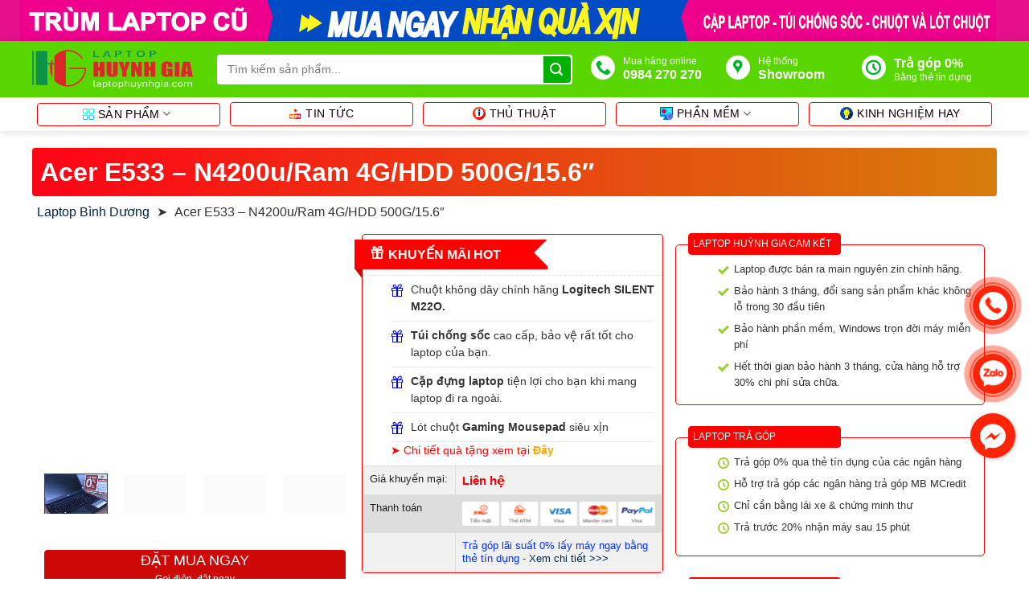

--- FILE ---
content_type: text/html; charset=UTF-8
request_url: https://laptophuynhgia.com/acer-e533/
body_size: 47793
content:
<!DOCTYPE html>
<!--[if IE 9 ]><html lang="vi" prefix="og: https://ogp.me/ns#" class="ie9 loading-site no-js"> <![endif]-->
<!--[if IE 8 ]><html lang="vi" prefix="og: https://ogp.me/ns#" class="ie8 loading-site no-js"> <![endif]-->
<!--[if (gte IE 9)|!(IE)]><!--><html lang="vi" prefix="og: https://ogp.me/ns#" class="loading-site no-js"> <!--<![endif]--><head><script data-no-optimize="1">var litespeed_docref=sessionStorage.getItem("litespeed_docref");litespeed_docref&&(Object.defineProperty(document,"referrer",{get:function(){return litespeed_docref}}),sessionStorage.removeItem("litespeed_docref"));</script> <meta charset="UTF-8" /><link data-optimized="2" rel="stylesheet" href="https://laptophuynhgia.com/wp-content/litespeed/css/944b291c211bd190fc24105ae6cb9249.css?ver=6af5e" /><link rel="profile" href="http://gmpg.org/xfn/11" /><link rel="pingback" href="https://laptophuynhgia.com/xmlrpc.php" /> <script type="litespeed/javascript">(function(html){html.className=html.className.replace(/\bno-js\b/,'js')})(document.documentElement)</script> <link rel="preload" href="https://laptophuynhgia.com/wp-content/plugins/rate-my-post/public/css/fonts/ratemypost.ttf" type="font/ttf" as="font" crossorigin="anonymous"><meta name="viewport" content="width=device-width, initial-scale=1, maximum-scale=1" /><title>Acer E533 - N4200u| Ram 4G| HDD 500G| 15.6&quot;</title><meta name="description" content="Laptop Acer E533 -Pentium N4200u| ram 4G| HDD 500G| Intel HD| LCD 15.6 - Đáp ứng tốt nhu cầu học tập, làm việc, giải trí."/><meta name="robots" content="follow, index, max-snippet:-1, max-video-preview:-1, max-image-preview:large"/><link rel="canonical" href="https://laptophuynhgia.com/acer-e533/" /><meta property="og:locale" content="vi_VN" /><meta property="og:type" content="product" /><meta property="og:title" content="Acer E533 - N4200u| Ram 4G| HDD 500G| 15.6&quot;" /><meta property="og:description" content="Laptop Acer E533 -Pentium N4200u| ram 4G| HDD 500G| Intel HD| LCD 15.6 - Đáp ứng tốt nhu cầu học tập, làm việc, giải trí." /><meta property="og:url" content="https://laptophuynhgia.com/acer-e533/" /><meta property="og:site_name" content="Laptop Cũ Bình Dương Huỳnh Gia" /><meta property="og:updated_time" content="2022-04-23T22:53:55+07:00" /><meta property="fb:app_id" content="524869238555356" /><meta property="og:image" content="https://laptophuynhgia.com/wp-content/uploads/2020/06/Laptop-Acer-533-N4200u-4G-500G-LCD-15-laptopcubinhduong.vn-2.jpg" /><meta property="og:image:secure_url" content="https://laptophuynhgia.com/wp-content/uploads/2020/06/Laptop-Acer-533-N4200u-4G-500G-LCD-15-laptopcubinhduong.vn-2.jpg" /><meta property="og:image:width" content="1280" /><meta property="og:image:height" content="960" /><meta property="og:image:alt" content="Laptop Acer 533 N4200u 4g 500g Lcd 15 Laptopcubinhduong.vn 2" /><meta property="og:image:type" content="image/jpeg" /><meta property="product:brand" content="Acer" /><meta property="product:price:amount" content="4000000" /><meta property="product:price:currency" content="VND" /><meta property="product:availability" content="instock" /><meta name="twitter:card" content="summary_large_image" /><meta name="twitter:title" content="Acer E533 - N4200u| Ram 4G| HDD 500G| 15.6&quot;" /><meta name="twitter:description" content="Laptop Acer E533 -Pentium N4200u| ram 4G| HDD 500G| Intel HD| LCD 15.6 - Đáp ứng tốt nhu cầu học tập, làm việc, giải trí." /><meta name="twitter:image" content="https://laptophuynhgia.com/wp-content/uploads/2020/06/Laptop-Acer-533-N4200u-4G-500G-LCD-15-laptopcubinhduong.vn-2.jpg" /><meta name="twitter:label1" content="Price" /><meta name="twitter:data1" content="4.000.000&#8363;" /><meta name="twitter:label2" content="Availability" /><meta name="twitter:data2" content="In stock" /> <script type="application/ld+json" class="rank-math-schema-pro">{"@context":"https://schema.org","@graph":[{"@type":"Place","@id":"https://laptophuynhgia.com/#place","geo":{"@type":"GeoCoordinates","latitude":"10.987488","longitude":"106.665302"},"hasMap":"https://www.google.com/maps/search/?api=1&amp;query=10.987488,106.665302","address":{"@type":"PostalAddress","streetAddress":"S\u1ed1 8A \u0110\u01b0\u1eddng Ho\u00e0ng Hoa Th\u00e1m, Hi\u1ec7p Th\u00e0nh, Th\u1ee7 D\u1ea7u M\u1ed9t, B\u00ecnh D\u01b0\u01a1ng 75000","addressLocality":"Hi\u1ec7p Th\u00e0nh","addressRegion":"Th\u1ee7 D\u1ea7u M\u1ed9t, B\u00ecnh D\u01b0\u01a1ng","postalCode":"75000","addressCountry":"Vietnam"}},{"@type":["ComputerStore","Organization"],"@id":"https://laptophuynhgia.com/#organization","name":"Laptop C\u0169 B\u00ecnh D\u01b0\u01a1ng Hu\u1ef3nh Gia","url":"https://laptophuynhgia.com","sameAs":["https://laptophuynhgia.com/","https://www.facebook.com/Laptopcubinhduong.vn","https://twitter.com/Luuquangtinh97","https://www.pinterest.com/huynhgja85/","https://www.linkedin.com/in/l%C6%B0u-quang-t%C3%ADnh-9a791520a/","https://luuquangtinh.tumblr.com/","https://sites.google.com/view/laptopcthudaumotbinhduong","https://laptophuynhgia.business.site/","https://www.youtube.com/channel/UCFUmdXtwlmoaJyEMjvYlKIA"],"email":"huynhgja85@gmail.com","address":{"@type":"PostalAddress","streetAddress":"S\u1ed1 8A \u0110\u01b0\u1eddng Ho\u00e0ng Hoa Th\u00e1m, Hi\u1ec7p Th\u00e0nh, Th\u1ee7 D\u1ea7u M\u1ed9t, B\u00ecnh D\u01b0\u01a1ng 75000","addressLocality":"Hi\u1ec7p Th\u00e0nh","addressRegion":"Th\u1ee7 D\u1ea7u M\u1ed9t, B\u00ecnh D\u01b0\u01a1ng","postalCode":"75000","addressCountry":"Vietnam"},"logo":{"@type":"ImageObject","@id":"https://laptophuynhgia.com/#logo","url":"https://laptophuynhgia.com/wp-content/uploads/2020/02/logo-huynh-gia.png","contentUrl":"https://laptophuynhgia.com/wp-content/uploads/2020/02/logo-huynh-gia.png","caption":"Laptop C\u0169 B\u00ecnh D\u01b0\u01a1ng Hu\u1ef3nh Gia","inLanguage":"vi","width":"800","height":"800"},"priceRange":"$$$","openingHours":["Monday,Tuesday,Wednesday,Thursday,Friday,Saturday,Sunday 09:00-20:00"],"location":{"@id":"https://laptophuynhgia.com/#place"},"image":{"@id":"https://laptophuynhgia.com/#logo"},"telephone":"0984270270"},{"@type":"WebSite","@id":"https://laptophuynhgia.com/#website","url":"https://laptophuynhgia.com","name":"Laptop C\u0169 B\u00ecnh D\u01b0\u01a1ng Hu\u1ef3nh Gia","publisher":{"@id":"https://laptophuynhgia.com/#organization"},"inLanguage":"vi"},{"@type":"ImageObject","@id":"https://laptophuynhgia.com/wp-content/uploads/2020/06/Laptop-Acer-533-N4200u-4G-500G-LCD-15-laptopcubinhduong.vn-2.jpg","url":"https://laptophuynhgia.com/wp-content/uploads/2020/06/Laptop-Acer-533-N4200u-4G-500G-LCD-15-laptopcubinhduong.vn-2.jpg","width":"1280","height":"960","caption":"Laptop Acer 533 N4200u 4g 500g Lcd 15 Laptopcubinhduong.vn 2","inLanguage":"vi"},{"@type":"BreadcrumbList","@id":"https://laptophuynhgia.com/acer-e533/#breadcrumb","itemListElement":[{"@type":"ListItem","position":"1","item":{"@id":"https://laptophuynhgia.com/","name":"Laptop B\u00ecnh D\u01b0\u01a1ng"}},{"@type":"ListItem","position":"2","item":{"@id":"https://laptophuynhgia.com/acer-e533/","name":"Acer E533 &#8211;  N4200u/Ram 4G/HDD 500G/15.6&#8243;"}}]},{"@type":"ItemPage","@id":"https://laptophuynhgia.com/acer-e533/#webpage","url":"https://laptophuynhgia.com/acer-e533/","name":"Acer E533 - N4200u| Ram 4G| HDD 500G| 15.6&quot;","datePublished":"2020-06-09T17:16:13+07:00","dateModified":"2022-04-23T22:53:55+07:00","isPartOf":{"@id":"https://laptophuynhgia.com/#website"},"primaryImageOfPage":{"@id":"https://laptophuynhgia.com/wp-content/uploads/2020/06/Laptop-Acer-533-N4200u-4G-500G-LCD-15-laptopcubinhduong.vn-2.jpg"},"inLanguage":"vi","breadcrumb":{"@id":"https://laptophuynhgia.com/acer-e533/#breadcrumb"}},{"@type":"Product","brand":{"@type":"Brand","name":"Acer"},"name":"Acer E533 - N4200u| Ram 4G| HDD 500G| 15.6\"","description":"Laptop Acer E533 -Pentium N4200u| ram 4G| HDD 500G| Intel HD| LCD 15.6 - \u0110\u00e1p \u1ee9ng t\u1ed1t nhu c\u1ea7u h\u1ecdc t\u1eadp, l\u00e0m vi\u1ec7c, gi\u1ea3i tr\u00ed.","sku":"acer e533","category":"LAPTOP ACER","mainEntityOfPage":{"@id":"https://laptophuynhgia.com/acer-e533/#webpage"},"image":[{"@type":"ImageObject","url":"https://laptophuynhgia.com/wp-content/uploads/2020/06/Laptop-Acer-533-N4200u-4G-500G-LCD-15-laptopcubinhduong.vn-2.jpg","height":"960","width":"1280"},{"@type":"ImageObject","url":"https://laptophuynhgia.com/wp-content/uploads/2020/06/Laptop-Acer-533-N4200u-4G-500G-LCD-15-laptopcubinhduong.vn-1.jpg","height":"960","width":"1280"},{"@type":"ImageObject","url":"https://laptophuynhgia.com/wp-content/uploads/2020/06/Laptop-Acer-533-N4200u-4G-500G-LCD-15-laptopcubinhduong.vn-2.jpg","height":"960","width":"1280"},{"@type":"ImageObject","url":"https://laptophuynhgia.com/wp-content/uploads/2020/06/Laptop-Acer-533-N4200u-4G-500G-LCD-15-laptopcubinhduong.vn_.jpg","height":"960","width":"1280"},{"@type":"ImageObject","url":"https://laptophuynhgia.com/wp-content/uploads/2020/06/Laptop-Acer-533-N4200u-4G-500G-LCD-15-laptopcubinhduong.vn-3.jpg","height":"960","width":"1280"},{"@type":"ImageObject","url":"https://laptophuynhgia.com/wp-content/uploads/2020/06/Laptop-Acer-533-N4200u-4G-500G-LCD-15-laptopcubinhduong.vn-4.jpg","height":"960","width":"1280"},{"@type":"ImageObject","url":"https://laptophuynhgia.com/wp-content/uploads/2020/06/Laptop-Acer-533-N4200u-4G-500G-LCD-15-laptopcubinhduong.vn-5.jpg","height":"960","width":"1280"}],"aggregateRating":{"@type":"AggregateRating","ratingValue":"4.00","bestRating":"5","ratingCount":"1","reviewCount":"1"},"offers":{"@type":"Offer","price":"4000000","priceCurrency":"VND","priceValidUntil":"2050-01-01","availability":"https://schema.org/InStock","itemCondition":"NewCondition","url":"https://laptophuynhgia.com/acer-e533/","seller":{"@type":"Organization","@id":"https://laptophuynhgia.com/","name":"Laptop C\u0169 B\u00ecnh D\u01b0\u01a1ng Hu\u1ef3nh Gia","url":"https://laptophuynhgia.com","logo":"https://laptophuynhgia.com/wp-content/uploads/2020/02/logo-huynh-gia.png"}},"additionalProperty":[{"@type":"PropertyValue","name":"pa_nhu-cau","value":"H\u1ecdc T\u1eadp - V\u0103n Ph\u00f2ng"},{"@type":"PropertyValue","name":"pa_man-hinh","value":"15.6 inch"},{"@type":"PropertyValue","name":"pa_ram","value":"4 GB"},{"@type":"PropertyValue","name":"pa_o-cung","value":"HHD"},{"@type":"PropertyValue","name":"pa_card-do-hoa","value":"HD Graphics"},{"@type":"PropertyValue","name":"pa_thuong-hieu","value":"Acer"},{"@type":"PropertyValue","name":"pa_he-dieu-hanh","value":"Windows 10"},{"@type":"PropertyValue","name":"pa_thiet-ke","value":"V\u1ecf nh\u1ef1a"}],"mpn":"Laptop acer e533","@id":"https://laptophuynhgia.com/acer-e533/#richSnippet"}]}</script> <link rel='dns-prefetch' href='//cdn.jsdelivr.net' /><link rel="prefetch" href="https://laptophuynhgia.com/wp-content/themes/flatsome/assets/js/chunk.countup.fe2c1016.js" /><link rel="prefetch" href="https://laptophuynhgia.com/wp-content/themes/flatsome/assets/js/chunk.sticky-sidebar.a58a6557.js" /><link rel="prefetch" href="https://laptophuynhgia.com/wp-content/themes/flatsome/assets/js/chunk.tooltips.29144c1c.js" /><link rel="prefetch" href="https://laptophuynhgia.com/wp-content/themes/flatsome/assets/js/chunk.vendors-popups.947eca5c.js" /><link rel="prefetch" href="https://laptophuynhgia.com/wp-content/themes/flatsome/assets/js/chunk.vendors-slider.f0d2cbc9.js" /><style id='wp-block-library-inline-css' type='text/css'>:root{--wp-admin-theme-color:#007cba;--wp-admin-theme-color--rgb:0,124,186;--wp-admin-theme-color-darker-10:#006ba1;--wp-admin-theme-color-darker-10--rgb:0,107,161;--wp-admin-theme-color-darker-20:#005a87;--wp-admin-theme-color-darker-20--rgb:0,90,135;--wp-admin-border-width-focus:2px;--wp-block-synced-color:#7a00df;--wp-block-synced-color--rgb:122,0,223}@media (-webkit-min-device-pixel-ratio:2),(min-resolution:192dpi){:root{--wp-admin-border-width-focus:1.5px}}.wp-element-button{cursor:pointer}:root{--wp--preset--font-size--normal:16px;--wp--preset--font-size--huge:42px}:root .has-very-light-gray-background-color{background-color:#eee}:root .has-very-dark-gray-background-color{background-color:#313131}:root .has-very-light-gray-color{color:#eee}:root .has-very-dark-gray-color{color:#313131}:root .has-vivid-green-cyan-to-vivid-cyan-blue-gradient-background{background:linear-gradient(135deg,#00d084,#0693e3)}:root .has-purple-crush-gradient-background{background:linear-gradient(135deg,#34e2e4,#4721fb 50%,#ab1dfe)}:root .has-hazy-dawn-gradient-background{background:linear-gradient(135deg,#faaca8,#dad0ec)}:root .has-subdued-olive-gradient-background{background:linear-gradient(135deg,#fafae1,#67a671)}:root .has-atomic-cream-gradient-background{background:linear-gradient(135deg,#fdd79a,#004a59)}:root .has-nightshade-gradient-background{background:linear-gradient(135deg,#330968,#31cdcf)}:root .has-midnight-gradient-background{background:linear-gradient(135deg,#020381,#2874fc)}.has-regular-font-size{font-size:1em}.has-larger-font-size{font-size:2.625em}.has-normal-font-size{font-size:var(--wp--preset--font-size--normal)}.has-huge-font-size{font-size:var(--wp--preset--font-size--huge)}.has-text-align-center{text-align:center}.has-text-align-left{text-align:left}.has-text-align-right{text-align:right}#end-resizable-editor-section{display:none}.aligncenter{clear:both}.items-justified-left{justify-content:flex-start}.items-justified-center{justify-content:center}.items-justified-right{justify-content:flex-end}.items-justified-space-between{justify-content:space-between}.screen-reader-text{clip:rect(1px,1px,1px,1px);word-wrap:normal!important;border:0;-webkit-clip-path:inset(50%);clip-path:inset(50%);height:1px;margin:-1px;overflow:hidden;padding:0;position:absolute;width:1px}.screen-reader-text:focus{clip:auto!important;background-color:#ddd;-webkit-clip-path:none;clip-path:none;color:#444;display:block;font-size:1em;height:auto;left:5px;line-height:normal;padding:15px 23px 14px;text-decoration:none;top:5px;width:auto;z-index:100000}html :where(.has-border-color){border-style:solid}html :where([style*=border-top-color]){border-top-style:solid}html :where([style*=border-right-color]){border-right-style:solid}html :where([style*=border-bottom-color]){border-bottom-style:solid}html :where([style*=border-left-color]){border-left-style:solid}html :where([style*=border-width]){border-style:solid}html :where([style*=border-top-width]){border-top-style:solid}html :where([style*=border-right-width]){border-right-style:solid}html :where([style*=border-bottom-width]){border-bottom-style:solid}html :where([style*=border-left-width]){border-left-style:solid}html :where(img[class*=wp-image-]){height:auto;max-width:100%}figure{margin:0 0 1em}html :where(.is-position-sticky){--wp-admin--admin-bar--position-offset:var(--wp-admin--admin-bar--height,0px)}@media screen and (max-width:600px){html :where(.is-position-sticky){--wp-admin--admin-bar--position-offset:0px}}</style><style id='rate-my-post-inline-css' type='text/css'>.rmp-icon--full-highlight {color: #fff21b;}.rmp-icon--half-highlight {  background: -webkit-gradient(linear, left top, right top, color-stop(50%, #fff21b), color-stop(50%, #ccc));  background: linear-gradient(to right, #fff21b 50%, #ccc 50%);-webkit-background-clip: text;-webkit-text-fill-color: transparent;}.rmp-rating-widget .rmp-icon--half-highlight {    background: -webkit-gradient(linear, left top, right top, color-stop(50%, #fff21b), color-stop(50%, #ccc));    background: linear-gradient(to right, #fff21b 50%, #ccc 50%);    -webkit-background-clip: text;    -webkit-text-fill-color: transparent;}.rmp-rating-widget .rmp-icon--full-highlight {  color: #fff21b;}.rmp-rating-widget .rmp-icon--processing-rating {  color: #FF912C;  -webkit-background-clip: initial;  -webkit-text-fill-color: initial;  background: transparent;}@media (hover: hover) {.rmp-rating-widget .rmp-icon--hovered {color: red;    -webkit-background-clip: initial;    -webkit-text-fill-color: initial;    background: transparent;    -webkit-transition: .1s color ease-in;    transition: .1s color ease-in;}}.rmp-rating-widget .rmp-icon--processing-rating {  color: #FF912C;  -webkit-background-clip: initial;  -webkit-text-fill-color: initial;  background: transparent;}</style><style id='woocommerce-inline-inline-css' type='text/css'>.woocommerce form .form-row .required { visibility: visible; }</style><style id='fixedtoc-style-inline-css' type='text/css'>.ftwp-in-post#ftwp-container-outer { height: auto; } .ftwp-in-post#ftwp-container-outer.ftwp-float-center { width: 845px; } #ftwp-container.ftwp-wrap #ftwp-contents { width: auto; height: auto; } .ftwp-in-post#ftwp-container-outer #ftwp-contents { height: auto; } .ftwp-in-post#ftwp-container-outer.ftwp-float-center #ftwp-contents { width: 845px; } #ftwp-container.ftwp-wrap #ftwp-trigger { width: 50px; height: 50px; font-size: 30px; } #ftwp-container #ftwp-trigger.ftwp-border-thin { font-size: 29.5px; } #ftwp-container.ftwp-wrap .ftwp-shape-circle.ftwp-border-thin .ftwp-trigger-icon { font-size: 26.5px; } #ftwp-container.ftwp-wrap #ftwp-header { font-size: 18px; font-family: inherit; } #ftwp-container.ftwp-wrap #ftwp-header-title { font-weight: bold; } #ftwp-container.ftwp-wrap #ftwp-list { font-size: 14px; font-family: inherit; } #ftwp-container #ftwp-list.ftwp-liststyle-decimal .ftwp-anchor::before { font-size: 14px; } #ftwp-container #ftwp-list.ftwp-strong-first>.ftwp-item>.ftwp-anchor .ftwp-text { font-size: 15.4px; } #ftwp-container #ftwp-list.ftwp-strong-first.ftwp-liststyle-decimal>.ftwp-item>.ftwp-anchor::before { font-size: 15.4px; } #ftwp-container.ftwp-wrap #ftwp-trigger { color: #125e09; background: rgba(243,243,243,0.95); } #ftwp-container.ftwp-wrap #ftwp-trigger { border-color: rgba(18,94,9,0.95); } #ftwp-container.ftwp-wrap #ftwp-contents { border-color: rgba(18,94,9,0.95); } #ftwp-container.ftwp-wrap #ftwp-header { color: #125e09; background: rgba(137,204,249,0.95); } #ftwp-container.ftwp-wrap #ftwp-contents:hover #ftwp-header { background: #89ccf9; } #ftwp-container.ftwp-wrap #ftwp-list { color: #125e09; background: rgba(219,237,249,0.95); } #ftwp-container.ftwp-wrap #ftwp-contents:hover #ftwp-list { background: #dbedf9; } #ftwp-container.ftwp-wrap #ftwp-list .ftwp-anchor:hover { color: #00A368; } #ftwp-container.ftwp-wrap #ftwp-list .ftwp-anchor:focus, #ftwp-container.ftwp-wrap #ftwp-list .ftwp-active, #ftwp-container.ftwp-wrap #ftwp-list .ftwp-active:hover { color: #fff; } #ftwp-container.ftwp-wrap #ftwp-list .ftwp-text::before { background: rgba(221,51,51,0.95); } .ftwp-heading-target::before { background: rgba(221,51,51,0.95); }</style><style id='flatsome-main-inline-css' type='text/css'>@font-face {
				font-family: "fl-icons";
				font-display: block;
				src: url(https://laptophuynhgia.com/wp-content/themes/flatsome/assets/css/icons/fl-icons.eot?v=3.15.3);
				src:
					url(https://laptophuynhgia.com/wp-content/themes/flatsome/assets/css/icons/fl-icons.eot#iefix?v=3.15.3) format("embedded-opentype"),
					url(https://laptophuynhgia.com/wp-content/themes/flatsome/assets/css/icons/fl-icons.woff2?v=3.15.3) format("woff2"),
					url(https://laptophuynhgia.com/wp-content/themes/flatsome/assets/css/icons/fl-icons.ttf?v=3.15.3) format("truetype"),
					url(https://laptophuynhgia.com/wp-content/themes/flatsome/assets/css/icons/fl-icons.woff?v=3.15.3) format("woff"),
					url(https://laptophuynhgia.com/wp-content/themes/flatsome/assets/css/icons/fl-icons.svg?v=3.15.3#fl-icons) format("svg");
			}</style> <script type="litespeed/javascript" data-src='https://laptophuynhgia.com/wp-includes/js/jquery/jquery.min.js' id='jquery-core-js'></script> <link rel="https://api.w.org/" href="https://laptophuynhgia.com/wp-json/" /><link rel="alternate" type="application/json" href="https://laptophuynhgia.com/wp-json/wp/v2/product/2483" /><link rel="EditURI" type="application/rsd+xml" title="RSD" href="https://laptophuynhgia.com/xmlrpc.php?rsd" /><link rel="wlwmanifest" type="application/wlwmanifest+xml" href="https://laptophuynhgia.com/wp-includes/wlwmanifest.xml" /><link rel='shortlink' href='https://laptophuynhgia.com/?p=2483' /><link rel="alternate" type="application/json+oembed" href="https://laptophuynhgia.com/wp-json/oembed/1.0/embed?url=https%3A%2F%2Flaptophuynhgia.com%2Facer-e533%2F" /><link rel="alternate" type="text/xml+oembed" href="https://laptophuynhgia.com/wp-json/oembed/1.0/embed?url=https%3A%2F%2Flaptophuynhgia.com%2Facer-e533%2F&#038;format=xml" /><meta name="google-site-verification" content="St2WAcmXWVTmdyx1d9fLjagGkUcvzaMJDpxlPM_j-YY" /><meta http-equiv="refresh" content="102"><style>.bg{opacity: 0; transition: opacity 1s; -webkit-transition: opacity 1s;} .bg-loaded{opacity: 1;}</style><!--[if IE]><link rel="stylesheet" type="text/css" href="https://laptophuynhgia.com/wp-content/themes/flatsome/assets/css/ie-fallback.css"><script src="//cdnjs.cloudflare.com/ajax/libs/html5shiv/3.6.1/html5shiv.js"></script><script>var head = document.getElementsByTagName('head')[0],style = document.createElement('style');style.type = 'text/css';style.styleSheet.cssText = ':before,:after{content:none !important';head.appendChild(style);setTimeout(function(){head.removeChild(style);}, 0);</script><script src="https://laptophuynhgia.com/wp-content/themes/flatsome/assets/libs/ie-flexibility.js"></script><![endif]--><link rel="apple-touch-icon" sizes="76x76" href="https://laptophuynhgia.com/wp-content/themes/shop2/img/apple-touch-icon.png"><link rel="icon" type="image/png" sizes="32x32" href="https://laptophuynhgia.com/wp-content/themes/shop2/img/favicon-32x32.png"><link rel="icon" type="image/png" sizes="16x16" href="https://laptophuynhgia.com/wp-content/themes/shop2/img/favicon-16x16.png"><link rel="manifest" href="https://laptophuynhgia.com/wp-content/themes/shop2/img/site.webmanifest"><link rel="mask-icon" href="https://laptophuynhgia.com/wp-content/themes/shop2/img/safari-pinned-tab.svg" color="#5bbad5"><meta name="msapplication-TileColor" content="#da532c"><meta name="theme-color" content="#ffffff"><div class="row-banner"><div class="row">
<a href="https://laptophuynhgia.com/qua-duoc-tang-khi-mua-laptop-cu/" title="Chuyên mua bán laptop cũ bình dương uy tín chất lượng - hậu mãi tốt nhất"><img data-lazyloaded="1" src="[data-uri]"
data-src="https://laptophuynhgia.com/wp-content/themes/shop2/img/banner-laptop-cu-binh-duong-huynh-gia.svg"  alt="Banner laptop cũ bình dương huỳnh gia"/></a></div></div><noscript><style>.woocommerce-product-gallery{ opacity: 1 !important; }</style></noscript> <script id="google_gtagjs" type="litespeed/javascript" data-src="https://www.googletagmanager.com/gtag/js?id=UA-201049379-1"="async"></script> <script id="google_gtagjs-inline" type="litespeed/javascript">window.dataLayer=window.dataLayer||[];function gtag(){dataLayer.push(arguments)}gtag('js',new Date());gtag('config','UA-201049379-1',{})</script> <style id="custom-css" type="text/css">:root {--primary-color: #03b103;}html{background-color:#ffffff!important;}.full-width .ubermenu-nav, .container, .row{max-width: 1230px}.row.row-collapse{max-width: 1200px}.row.row-small{max-width: 1222.5px}.row.row-large{max-width: 1260px}.sticky-add-to-cart--active, #wrapper,#main,#main.dark{background-color: #ffffff}.header-main{height: 70px}#logo img{max-height: 70px}#logo{width:200px;}.header-bottom{min-height: 40px}.header-top{min-height: 24px}.transparent .header-main{height: 30px}.transparent #logo img{max-height: 30px}.has-transparent + .page-title:first-of-type,.has-transparent + #main > .page-title,.has-transparent + #main > div > .page-title,.has-transparent + #main .page-header-wrapper:first-of-type .page-title{padding-top: 80px;}.header.show-on-scroll,.stuck .header-main{height:55px!important}.stuck #logo img{max-height: 55px!important}.search-form{ width: 95%;}.header-bg-color {background-color: #59d600}.header-bottom {background-color: #ffffff}.top-bar-nav > li > a{line-height: 20px }.header-main .nav > li > a{line-height: 17px }.stuck .header-main .nav > li > a{line-height: 55px }.header-bottom-nav > li > a{line-height: 26px }@media (max-width: 549px) {.header-main{height: 68px}#logo img{max-height: 68px}}.main-menu-overlay{background-color: #000000}.header-top{background-color:#019108!important;}/* Color */.accordion-title.active, .has-icon-bg .icon .icon-inner,.logo a, .primary.is-underline, .primary.is-link, .badge-outline .badge-inner, .nav-outline > li.active> a,.nav-outline >li.active > a, .cart-icon strong,[data-color='primary'], .is-outline.primary{color: #03b103;}/* Color !important */[data-text-color="primary"]{color: #03b103!important;}/* Background Color */[data-text-bg="primary"]{background-color: #03b103;}/* Background */.scroll-to-bullets a,.featured-title, .label-new.menu-item > a:after, .nav-pagination > li > .current,.nav-pagination > li > span:hover,.nav-pagination > li > a:hover,.has-hover:hover .badge-outline .badge-inner,button[type="submit"], .button.wc-forward:not(.checkout):not(.checkout-button), .button.submit-button, .button.primary:not(.is-outline),.featured-table .title,.is-outline:hover, .has-icon:hover .icon-label,.nav-dropdown-bold .nav-column li > a:hover, .nav-dropdown.nav-dropdown-bold > li > a:hover, .nav-dropdown-bold.dark .nav-column li > a:hover, .nav-dropdown.nav-dropdown-bold.dark > li > a:hover, .header-vertical-menu__opener ,.is-outline:hover, .tagcloud a:hover,.grid-tools a, input[type='submit']:not(.is-form), .box-badge:hover .box-text, input.button.alt,.nav-box > li > a:hover,.nav-box > li.active > a,.nav-pills > li.active > a ,.current-dropdown .cart-icon strong, .cart-icon:hover strong, .nav-line-bottom > li > a:before, .nav-line-grow > li > a:before, .nav-line > li > a:before,.banner, .header-top, .slider-nav-circle .flickity-prev-next-button:hover svg, .slider-nav-circle .flickity-prev-next-button:hover .arrow, .primary.is-outline:hover, .button.primary:not(.is-outline), input[type='submit'].primary, input[type='submit'].primary, input[type='reset'].button, input[type='button'].primary, .badge-inner{background-color: #03b103;}/* Border */.nav-vertical.nav-tabs > li.active > a,.scroll-to-bullets a.active,.nav-pagination > li > .current,.nav-pagination > li > span:hover,.nav-pagination > li > a:hover,.has-hover:hover .badge-outline .badge-inner,.accordion-title.active,.featured-table,.is-outline:hover, .tagcloud a:hover,blockquote, .has-border, .cart-icon strong:after,.cart-icon strong,.blockUI:before, .processing:before,.loading-spin, .slider-nav-circle .flickity-prev-next-button:hover svg, .slider-nav-circle .flickity-prev-next-button:hover .arrow, .primary.is-outline:hover{border-color: #03b103}.nav-tabs > li.active > a{border-top-color: #03b103}.widget_shopping_cart_content .blockUI.blockOverlay:before { border-left-color: #03b103 }.woocommerce-checkout-review-order .blockUI.blockOverlay:before { border-left-color: #03b103 }/* Fill */.slider .flickity-prev-next-button:hover svg,.slider .flickity-prev-next-button:hover .arrow{fill: #03b103;}body{font-size: 100%;}@media screen and (max-width: 549px){body{font-size: 100%;}}body{font-family:"Roboto", sans-serif}body{font-weight: 0}body{color: #333333}.nav > li > a {font-family:"Roboto", sans-serif;}.mobile-sidebar-levels-2 .nav > li > ul > li > a {font-family:"Roboto", sans-serif;}.nav > li > a {font-weight: 0;}.mobile-sidebar-levels-2 .nav > li > ul > li > a {font-weight: 0;}h1,h2,h3,h4,h5,h6,.heading-font, .off-canvas-center .nav-sidebar.nav-vertical > li > a{font-family: "Roboto", sans-serif;}h1,h2,h3,h4,h5,h6,.heading-font,.banner h1,.banner h2{font-weight: 0;}h1,h2,h3,h4,h5,h6,.heading-font{color: #03b103;}.alt-font{font-family: "Roboto", sans-serif;}.alt-font{font-weight: 0!important;}.header:not(.transparent) .top-bar-nav > li > a {color: #ffffff;}.header:not(.transparent) .top-bar-nav.nav > li > a:hover,.header:not(.transparent) .top-bar-nav.nav > li.active > a,.header:not(.transparent) .top-bar-nav.nav > li.current > a,.header:not(.transparent) .top-bar-nav.nav > li > a.active,.header:not(.transparent) .top-bar-nav.nav > li > a.current{color: #dd3333;}.top-bar-nav.nav-line-bottom > li > a:before,.top-bar-nav.nav-line-grow > li > a:before,.top-bar-nav.nav-line > li > a:before,.top-bar-nav.nav-box > li > a:hover,.top-bar-nav.nav-box > li.active > a,.top-bar-nav.nav-pills > li > a:hover,.top-bar-nav.nav-pills > li.active > a{color:#FFF!important;background-color: #dd3333;}.header:not(.transparent) .header-bottom-nav.nav > li > a{color: #140000;}.header:not(.transparent) .header-bottom-nav.nav > li > a:hover,.header:not(.transparent) .header-bottom-nav.nav > li.active > a,.header:not(.transparent) .header-bottom-nav.nav > li.current > a,.header:not(.transparent) .header-bottom-nav.nav > li > a.active,.header:not(.transparent) .header-bottom-nav.nav > li > a.current{color: #fe0000;}.header-bottom-nav.nav-line-bottom > li > a:before,.header-bottom-nav.nav-line-grow > li > a:before,.header-bottom-nav.nav-line > li > a:before,.header-bottom-nav.nav-box > li > a:hover,.header-bottom-nav.nav-box > li.active > a,.header-bottom-nav.nav-pills > li > a:hover,.header-bottom-nav.nav-pills > li.active > a{color:#FFF!important;background-color: #fe0000;}a{color: #012746;}a:hover{color: #d7102c;}.tagcloud a:hover{border-color: #d7102c;background-color: #d7102c;}.shop-page-title.featured-title .title-overlay{background-color: rgba(0,0,0,0.3);}.has-equal-box-heights .box-image {padding-top: 81%;}.star-rating span:before,.star-rating:before, .woocommerce-page .star-rating:before, .stars a:hover:after, .stars a.active:after{color: #ffba00}.price del, .product_list_widget del, del .woocommerce-Price-amount { color: #999999; }ins .woocommerce-Price-amount { color: #d0011b; }input[type='submit'], input[type="button"], button:not(.icon), .button:not(.icon){border-radius: 4px!important}.shop-page-title.featured-title .title-bg{ background-image: url(https://laptophuynhgia.com/wp-content/uploads/2020/06/Laptop-Acer-533-N4200u-4G-500G-LCD-15-laptopcubinhduong.vn-2.jpg)!important;}@media screen and (min-width: 550px){.products .box-vertical .box-image{min-width: 350px!important;width: 350px!important;}}.footer-2{background-color: #ffffff}.absolute-footer, html{background-color: #000000}.label-new.menu-item > a:after{content:"New";}.label-hot.menu-item > a:after{content:"Hot";}.label-sale.menu-item > a:after{content:"Sale";}.label-popular.menu-item > a:after{content:"Popular";}</style><style type="text/css" id="wp-custom-css">.price a {display: block;background: red;padding: 3px 10px;color: #fff;border-radius: 5px;text-align: center}
body{font-family: Arial,Helvetica,sans-serif;font-size:16px }
h1,h2,h3,h4,h5,h6{font-family: Arial,Helvetica,sans-serif;color:#000;font-weight:700}h1{font-size:2em}h2{font-size:1.8em}h3{font-size:1.5em}h4{font-size:1.2em}h5,h6{font-size:1em}

.shop-container ul {
    margin-left: 25px
}
div > div.LTHG_sidebox.sidebox_cua_hang {margin-bottom: 10px}

.col-breadcrumbs {height: auto}
figcaption {  text-align: center;font-size: 90%; font-style: oblique }

#wp-admin-bar-flatsome-activate {display: none!important}
#ftwp-postcontent img {border: 1px solid #373737;display: block;margin-left:auto;margin-right: auto;border-radius:3px}

.out-of-stock-label {display: none}
.sp-dell,.sp-asus {text-align: left}
.sp-dell .LTHG-product__more-info,.sp-asus .LTHG-product__more-info  {display: none}

span.section-title-main {
font-weight: 700
}


a.tag-cloud-link  {
	margin: 0 .1em .1em 0;
	display: inline-block;
	max-width: 230px;
	height: 28px;
	line-height: 28px;
	padding: 0 0.35em;
	background-color: #fff;
	border: 1px solid #aaa;
	border-radius: 3px;
	white-space: nowrap;
	text-overflow: ellipsis;
	overflow: hidden;
	color: #333;
	font-size: 13px;
	text-decoration: none;
	-webkit-transition: .2s;
	transition: .2s;
}
a.tag-cloud-link:hover {
	background-color: #b12f13;
	border: 1px solid #c2260e;
	color: #fff;
}

.section-title-normal {
    border-bottom: 1px solid #1cad1c;
}
.row-collapse+.section-title-container, .slider-wrapper+.section-title-container, .banner+.section-title-container {
    margin-top: 20px;
}
.section-title-normal span {
    border-bottom: 2px solid #1cad1c
}
.lazy-load{
	opacity: 0
}

.lazy-load-active{
	-webkit-transition: opacity 0.4s ease-in;
	-moz-transition: opacity 0.4s ease-in;
	transition: opacity 0.4s ease-in;
	opacity: 1
}


.nav-dark .nav>li>a {color: #333}
#ftwp-postcontent img{max-width: 755px!important;width:100%}
@keyframes shine {
    to {
        left: 125%
    }
}

table {
    border-collapse: collapse
}

td,th {
    border: 1px solid #ddd;
    text-align: left;
    padding: 8px!important;
    color: #333
}

tr:nth-child(even) {
    background-color: #ddd
}

h5.post-title.is-large {
    min-height: 33.59px;
    overflow: hidden;
    max-height: 55px
}

p.from_the_blog_excerpt {
    height: 46.9px;
    overflow: hidden
}

.LTHG-cau-hinh i {
    font-size: 95%
}

#ftwp-postcontent h4 {
    padding-left: 40px
}

.LTHG_sidebox {
    border-radius: 5px;
    border: 1px solid red;
    margin-bottom: 40px;
    position: relative;
    padding: 20px 10px 10px
}

.LTHG_sidebox ul {
    list-style: none;
    overflow-y: auto;
    max-height: 160px
}

.LTHG_sidebox ul li {
    margin-bottom: 7px;
    line-height: 1.6;
    font-size: 13px;
    position: relative;
    padding-left: 20px
}

.LTHG_sidebox ul li::before {
    left: 0;
    position: absolute;
    font-size: 14px;
    color: #9acd32;
    display: inline-block
}

.LTHG_sidebox h3 {
    max-width: 190px;
    text-transform: uppercase;
    font-weight: 400;
    font-size: 12px;
    top: -15px;
    left: 15px;
    position: absolute;
    border: 1px solid red;
    padding: 3px 5px;
    background: red;
    color: #fff;
    border-radius: 4px
}

.sidebox_cam_ket ul li::before {
    content: "\e00a";
    font-family: fl-icons
}

.sidebox_tra_gop ul li::before {
    content: "\e01a";
    font-family: fl-icons
}

.sidebox_cua_hang ul li::before {
    content: "\e009";
    font-family: fl-icons
}

.LTHG-cau-hinh a {
    color: red
}

.product-section {
    border-top: 0
}

.LTHG-cau-hinh {
    font-size: 90%;
    display: block;
    margin-bottom: 15px
}

.LTHG-cau-hinh p {
    padding: 0;
    margin: 0
}

.LTHG-cau-hinh li {
    margin: 0!important;
    align-items: flex-start;
    display: flex;
    padding: 8px
}

.LTHG-cau-hinh li:nth-child(odd) {
    background-color: #f5f5f5
}

.LTHG-cau-hinh li:nth-child(even) {
    background-color: #fff
}

.LTHG-cau-hinh .LTHG-lileft {
    width: 140px
}

.LTHG-cau-hinh .LTHG-liright {
    padding: 0 5px 0 25px!important;
    width: calc(100% - 140px)
}

.autocomplete-suggestion img {
    width: 90px;
    border-radius: 4px;
    height: 60px
}



.nav-dropdown-has-border .nav-dropdown {
    border: 4px solid #31ea0e;
    border-radius: 5px
}

.ux-menu-link__link,h1.page-title {
    color: #fff
}

.product–small .box–image:hover::before {
    –webkit–animation: shine .75s;
    animation: shine .75s
}

@–webkit–keyframes shine {
    100% {
        left: 125%
    }
}

.product–small .box–image::before {
    position: absolute;
    top: 0;
    left: –75%;
    z–index: 2;
    display: block;
    content: ”;
    width: 50%;
    height: 100%;
    background: –webkit–linear–gradient(left,rgba(255,255,255,0) 0,rgba(255,255,255,.3) 100%);
    background: linear–gradient(to right,rgba(255,255,255,0) 0,rgba(255,255,255,.3) 100%);
    –webkit–transform: skewX(–25deg);
    transform: skewX(–25deg)
}

.giam-gia-num,.nav-dropdown-default .nav-column li>a:hover,.nav-dropdown.nav-dropdown-default>li>a:hover {
    color: red
}

.LTHG-giam-gia {
    padding: 1px 10px 1px 20px;
    border-radius: 30px;
    background-color: #fdd600;
    font-size: 12px;
    font-weight: 600;
    line-height: 18px;
    display: inline-block;
    position: relative;
    margin-bottom: 8px
}

.LTHG-giam-gia img {
    position: absolute;
    left: -2px;
    top: 0;
    width: 20px!important;
    height: 20px
}

.price del,.product_list_widget del,del .woocommerce-Price-amount {
    font-size: 90%
}

ins .woocommerce-Price-amount {
    font-size: 115%
}

.show-on-hover .LTHG-tra-gop-0 {
    color: #fff;
    font-size: 11px;
    height: 20px;
    right: 0;
    position: absolute;
    quotes: auto;
    top: 0;
    width: 75px;
    text-align: center;
    background: #f28902;
    border-radius: 3px;
    font-weight: 600
}

.show-on-hover {
    opacity: 1
}

.LTHG-product__more-info {
    display: inline-flex
}

.LTHG-product__more-info p {
    margin-bottom: .5rem;
    padding: .2rem .5rem;
    border: 1px solid #00b517;
    border-radius: .5rem;
    background: #fff;
    font-size: 11px;
    line-height: 1.5;
    color: #00b517
}

.LTHG-product__more-info p:not(:last-child) {
    margin-right: .5rem
}

.accordion-title {
    font-size: 93%;
    font-weight: 600;
    padding: .5em 2em;
    color: #142b06!important;
    border-top: 1px dashed #55d90a
}

.ftwp-anchor::before {
    content: counters(List,".") ". "!important;
    color: green
}

body {
    counter-reset: muc-cha
}

h2.ftwp-heading {
    counter-increment: muc-cha;
    counter-reset: muc-con
}

h2.ftwp-heading:before,h3.ftwp-heading:before {
    content: counter(muc-cha) '. ';
    font-weight: 600;
    padding-right: 5px
}

h3.ftwp-heading:before {
    content: counter(muc-cha) '.' counter(muc-con) '. ';
    counter-increment: muc-con
}

h3.ftwp-heading {
    padding-left: 20px
}

.article-inner.has-shadow .entry-header-text-top,.blog-featured-title+#main .post-sidebar {
    padding-top: 0
}

.article-inner.has-shadow .author-box,.article-inner.has-shadow .entry-content,.article-inner.has-shadow .entry-header-text,.article-inner.has-shadow footer.entry-meta {
    padding-left: .5em;
    padding-right: .5em
}

li.home__tab__active b,li.home__tab__active h2 {
    color: #fff!important;
    background-color: red;
    background-image: url(https://laptophuynhgia.com/wp-content/uploads/2021/09/LTHG-headling.jpg);
    background-repeat: no-repeat;
    background-position: right center;
    margin-bottom: 0;
    text-transform: uppercase;
    line-height: 32px;
    padding: 0 40px 0 24px
}

.home__tab li:not(.home__tab__active) h3 {
    color: #fff
}

.home__tab li:not(.home__tab__active) {
    float: right
}

.home__tab li {
    margin-left: 0!important;
    border: 1px solid #f50202;
    background: red;
    border-radius: 4px;
    display: inline-block;
    line-height: 16px;
    margin-top: 0;
    margin-right: 10px;
    margin-bottom: 10px;
    min-width: 100px;
    padding: 3px;
    text-align: center
}

.home__tab li:hover {
    border: 1px solid #01b22c
}

.home__tab li.home__tab__active {
    background-color: #fff;
    border: 1px solid #fff;
    padding: 0
}

.home__tab li h2,li.home__tab__active b {
    font-weight: 700!important;
    font-size: 18px!important
}

.home__tab li h3 {
    font-size: 14px!important;
    font-weight: 400;
    margin: 0;
	color:#fff!important
}

.home__tab {
    margin-left: 0
}

@media (max-width:768px) {
    .home__tab li b,.home__tab li h2,.home__tab li h3 {
        font-size: 12px!important
    }

    .home__tab {
        width: auto;
        white-space: nowrap
    }

    #home__tab {
        overflow-x: scroll;
        overflow-y: hidden
    }

    .home__tab li {
        min-width: 50px;
        padding: 6px;
        margin-right: 6px
    }

    .home__tab li:not(.home__tab__active) {
        float: none
    }
}

.row-xsmall>.col,.row-xsmall>.flickity-viewport>.flickity-slider>.col {
    padding: 0 0 10px
}

.widgets-boxed .widget,.widgets-framed .widget {
    padding: 0
}

.list-footer {
    list-style: none;
    padding: 0;
    margin: 0
}

.list-footer li {
    margin-left: 0!important;
    margin-bottom: 5px;
    font-size: 14px
}

.slider-style-container .flickity-slider>:not(.is-selected),.slider-style-focus .flickity-slider>:not(.is-selected) {
    opacity: 1!important
}

.ux-logo-link {
    border: 1px solid #b8b8ca;
    margin: 5px;
    border-radius: 4px;
    padding: 10px!important
}

.section-title-bold span,.section-title-bold-center span {
    border: 1px solid #3d8f1e;
    padding: .3em .5em;
    border-radius: 3px
}

.has-shadow .box-text {
    padding: 10px
}

.price-wrapper .price,.section-title-container {
    margin-bottom: 10px
}

.w20 .img-inner.dark {
    background-color: #fff;
    padding: 6px;
    border-radius: 4px
}

.logo-acer .img-inner.dark {
    border: 1px solid #62be49
}

.logo-asus .img-inner.dark {
    border: 1px solid #1c65de
}

.logo-dell .img-inner.dark {
    border: 1px solid #74a4f3
}

.logo-hp .img-inner.dark {
    border: 1px solid #7091c7
}

.logo-lenovo .img-inner.dark {
    border: 1px solid #e54242
}

.logo-macbook .img-inner.dark {
    border: 1px solid #191b18
}

.logo-vaio .img-inner.dark {
    border: 1px solid #1c2818
}

.logo-msi .img-inner.dark {
    border: 1px solid #1f6bac
}

.nav li.active.has-icon-left>a>img,.nav li.has-icon-left:hover>a>img,.w20 .img-inner.dark:hover img {
    filter: contrast(500%)
}

.nav li.has-icon-left>a>img,.w20 .img-inner.dark img {
    filter: contrast(150%)
}

.nav-center li.w20 {
    font-size: 16px;
    display: inline-block;
    vertical-align: top;
    box-sizing: border-box;
    margin: .5%;
    width: 19%;
    border: 1px solid red;
    border-radius: 4px;
    text-align: center
}

.w20.active,.w20:hover {
    background: red
}

.reset-filters,.w20:hover a.nav-top-link,a.text-menu:hover,h1.product-title.product_title.entry-title {
    color: #fff!important
}

li.w20 a {
    font-weight: 500
}

.reset-filters {
    padding: 0 6px!important;
    font-size: 14px;
    font-weight: 400;
    background: #dd3a3a
}

.yith-wcan-active-filters {
    margin-bottom: 10px
}

.widget-title {
    background: #59d600;
    color: #fff!important;
    font-size: 15px!important;
    font-weight: 500!important;
    padding: 6px!important;
    border-radius: 4px
}

.breadcrumbs {
    color: #fff;
    font-weight: 500;
    font-size: 15px
}

h1.entry-title,h1.entry-title.mb {
    margin-bottom: 0
}

.page-inner ul {
    padding-left: 25px
}

.page-inner {
    padding: 15px
}

.box-push .box-text {
    min-height: 120px;
    height: auto
}

.wp-caption .wp-caption-text {
    border-bottom-left-radius: 4px!important;
    border-bottom-right-radius: 4px!important
}

.accordion-inner {
    padding: 5px!important
}

.term-description h2 {
    font-size: 16px;
    font-weight: 500!important;
    background: #e7e7f5;
    padding: 10px
}

.page-wrapper #content,.page-wrapper .entry-content {
    padding: 5px
}

.page-wrapper .col-border+.col,.page-wrapper .col-divided+.col {
    padding: 0
}

.page-wrapper .col,.page-wrapper .gallery-item {
    padding: 15px
}

.col-inner,.img img {
    border-radius: 4px!important
}

.hidden-seo-laptop {
    visibility: hidden;
    height: 0;
    margin: 0;
    overflow: hidden
}

.post-title.is-large,.woocommerce-loop-product__title,span.product-title {
    -webkit-box-orient: vertical;
    -webkit-line-clamp: 3;
    display: -webkit-box;
    font-size: 14px;
    color: #0a263c;
    line-height: 16.8px;
    overflow: hidden;
    text-overflow: ellipsis
}

span.product-title {
    color: #333
}

.display-none {
    display: none
}

.bt .text-left,.bt .text-right {
    padding: 15px
}

.bt {
    margin-top: 15px;
    margin-bottom: -15px;
    background: #4bb117;
    font-size: 90%;
    border-radius: 5px;
    color: #fff!important
}

.bt .text-left:hover,.bt .text-right:hover {
    background: red;
    border-radius: 5px
}

div.author-box {
    background: #fee9e8;
    border-radius: 6px;
    border: 1px dashed red;
    padding: 15px
}

.comments-area {
    background: #c1e8cd
}

.comments-area,button,input,textarea {
    border-radius: 4px
}

.product-thumbnails.thumbnails.slider {
    height: 50px
}

#logo img {
    margin: 0
}

.box:hover .box-image:before {
    -webkit-animation: shine .75s;
    animation: shine .75s
}

.box-image::before {
    position: absolute;
    top: 0;
    left: -75%;
    z-index: 2;
    display: block;
    content: '';
    width: 50%;
    height: 100%;
    background: -webkit-linear-gradient(left,rgba(255,255,255,0) 0,rgba(255,255,255,.3) 100%);
    background: linear-gradient(to right,rgba(255,255,255,0) 0,rgba(255,255,255,.3) 100%);
    -webkit-transform: skewX(-25deg);
    transform: skewX(-25deg)
}

.product_meta a,footer.entry-meta a {
    color: #006eab;
    background-color: #def;
    padding: .125em .5em;
    border-radius: 4px;
    display: inline-block;
    margin: 0 0 .5em
}

a.text-menu {
    width: 100%;
    border: 1px solid #f63344;
    border-radius: 4px;
    color: #f63344;
    display: block;
    font-size: 14px;
    line-height: 20px;
    margin: 0 250px 0 0;
    padding: 4.5px;
    text-align: center
}

a.text-menu:hover {
    background-color: #f63344
}

.icon-box-img img,.icon-box-img svg {
    padding-top: 0!important;
    width: 100%
}

.fix-table {
    overflow: hidden;
    overflow-x: auto;
    clear: both;
    width: 100%
}

.fix-table img {
    max-width: 390px;
    max-height: 230px
}

@media (max-width:768px) {
    .row-banner {
        background: #e6108c;
        height: 30px
    }

    .row-banner img {
        height: 30px;
        position: absolute
    }
}

@media (min-width:769px) {
    .row-banner {
        background: #e6108c;
        height: 51px
    }

    .row-banner img {
        height: 51px;
        position: absolute
    }
}

.entry-header-text {
    padding: 5px 0 0
}

.shop-page-title {
    padding-top: 20px
}

.footer-widgets.footer.footer-2 {
    background-color: rgba(206,211,203,.88);
    border-top: 3px solid #9c9b9b
}

.entry-header a,.entry-header h1,.page-title-inner a,.page-title-inner span,.page-wrapper .entry-header a {
    padding: 4.5px 0;
    color: #fff!important
}

.entry-header .page-wrapper .entry-header h1,.page-title-inner h1 {
    color: #fff
}

.entry-header,.page-title-inner,.page-title-inner>div>h6>a,.page-wrapper .entry-header,div.large-12.text-center.col {
    background: linear-gradient(90deg,#fe0316,#aff700);
    color: #fff;
    background-size: 200% auto;
    background-position: 0 100%;
    animation: gradient .8s;
    animation-fill-mode: forwards;
    animation-timing-function: linear;
    padding: 9px 10px!important;
    border-radius: 4px
}

.bai-ngau-nhien .post-title {
    height: 50px;
    overflow: hidden;
    font-size: 13px
}

div.footer-widgets.footer.footer-2 .widget {
    border: 0
}

@media (min-width:768px) {
    .sidenav {
        position: fixed;
        right: 13px;
        background: #fff;
        border-radius: 4px;
        width: auto;
        z-index: 150;
        bottom: 70px;
        padding: 5px 0;
        border: 1px solid #f2f2f2
    }

    .phone-mobile {
        display: none!important
    }
}

.sidenav ul {
    list-style: none;
    padding: 0;
    margin: 0
}

.sidenav ul li {
    list-style: none!important
}

.sidenav ul>li a i {
    width: 33px;
    height: 33px;
    display: block;
    margin: 0 auto 2.5px
}

.sidenav ul>li a {
    padding-top: 3px;
    display: block;
    border-radius: 4px;
    text-align: center;
    font-size: 9.5px;
    line-height: 15px;
    color: #b1154b;
    font-weight: 500;
    max-width: 55px;
    max-height: 46px
}

.sidenav ul>li a.chat_animation svg {
    margin: -13px 0 -20px
}

.sidenav ul>li a i.ticon-heart {
    background: url(/wp-content/uploads/2021/05/google-map-ok.svg) no-repeat;
    background-size: contain;
    height: 29px;
    width: 28px!important;
    margin-top: -4px;
    display: block
}

.sidenav ul>li a i.ticon-zalo-circle2 {
    background: url(/wp-content/uploads/2021/05/zalo-ok.svg) no-repeat;
    background-size: contain;
    width: 26px;
    height: 26px;
    display: block
}

.sidenav ul>li a i.ticon-messenger {
    background: url(/wp-content/uploads/2021/05/messenger-ok.svg) no-repeat;
    background-size: contain;
    width: 26px;
    height: 26px;
    display: block
}

.sidenav li .button {
    background: 0 0
}

.sidenav li .button .phone_animation {
    position: absolute;
    top: -15px;
    left: 50%;
    transform: translate(-50%,0);
    width: 40px;
    height: 40px;
    border-radius: 100%;
    background: #e73838
}

.sidenav ul>li a i.icon-phone-w {
    background: url(https://laptophuynhgia.com/wp-content/uploads/2021/08/icon-phone-w.png) no-repeat;
    background-size: contain;
    width: 24px;
    height: 24px;
    display: inline-block
}

.sidenav ul li .button .btn_phone_txt {
    position: relative;
    top: 26px!important
}

.sidenav ul li .button .phone_animation i {
    display: inline-block;
    width: 27px;
    font-size: 26px;
    margin-top: 9px
}

.animation-shadow:after {
    width: 100%;
    height: 100%;
    position: absolute;
    border-radius: 100%;
    content: "";
    top: 0;
    left: 0;
    box-shadow: 0 0 10px #e73838,0 0 10px #e73838;
    animation: shadow 1.2s .5s infinite
}

@media (max-width:767px) {
    .sidenav ul>li a.chat_animation svg {
        margin: -5px 0 -12px;
        width: 40px
    }

    .sidenav {
        background: #f2f2f2;
        width: 100%;
        color: #fff;
        line-height: 20px;
        position: fixed;
        bottom: 0;
        left: 0;
        z-index: 999;
        padding: 1px 5px;
        margin: 0;
        box-shadow: 0 4px 10px 0 #000
    }

    .sidenav li {
        float: left;
        width: 20%;
        list-style: none;
        height: 35px
    }

    .sidenav ul>li a {
        margin: 0 auto!important
    }
}

.footerc .icon-phone.phonec:before {
    font-family: fl-icons;
    color: #fff;
    width: 42px!important;
    height: 42px!important;
    border-radius: 50%;
    text-align: center!important;
    background: #01b22c;
    font-size: 24px;
    margin-right: 10px;
    margin-top: 4px
}

.nav-pagination>li>a,.nav-pagination>li>span {
    font-size: 13px;
    padding: 0 8px;
    font-weight: 400;
    border-radius: 4px;
    border: 1px solid #ced4da
}

.bottom-san-pham {
    font-size: 13.5px
}

.bottom-san-pham .title-wrapper {
    max-height: 50px;
    overflow: hidden
}

.image-tools a.button {
    color: #fff;
    border: 2px solid #fff!important
}

.product-thumbnails .is-nav-selected a {
    border: 1px solid #1435c3
}

.sb-san-pham .icon-map-pin-fill::before {
    font-family: fl-icons;
    color: red;
    text-align: center!important;
    font-size: 22px;
    margin-right: 8px
}

.sb-san-pham .col-inner {
    padding: 0!important
}

.product-breadcrumb-container a {
    color: #333;
    font-size: 13px
}

.product-breadcrumb-container a:last-child {
    font-weight: 600!important
}

#content.blog-wrapper>div>div.large-9.col>div>div>div {
    border: 1px solid #59d600;
    border-radius: 4px
}

#content.blog-wrapper>div>div.large-9.col>div>div>div>a>div>div.box-image {
    width: 26.9%!important
}

#content.blog-wrapper>div>div.large-9.col>div>div {
    padding-right: 15px;
    padding-bottom: 5px
}

#content.blog-wrapper>div>div.large-9.col>div>div>div:hover {
    box-shadow: 1px 2px 2px #59d600
}

#content>div>header>h1 {
    color: #59d600
}

.page-wrapper>.row {
    background: #fff;
    padding: 0;
    margin: 0 auto
}

.page-wrapper .entry-header {
    text-align: center
}

.block-2-header .icon-clock:before,.block-2-header .icon-map-pin-fill:before,.block-2-header .icon-phone:before {
    font-family: fl-icons;
    color: #01b22c;
    width: 30px!important;
    height: 30px!important;
    border-radius: 50%;
    text-align: center!important;
    background: #fff;
    font-size: 18.8px;
    margin-right: 10px
}

ul li.bullet-star:before {
    content: "\e604"!important;
    font-family: fl-icons;
    color: #00f;
    top: 6px
}

.is-divider {
    height: 0;
    margin: 0;
    width: 0;
    max-width: 0
}

.block-2-header strong {
    box-sizing: border-box;
    color: #fff;
    font-size: 16px;
    font-weight: 700;
    line-height: 19.2px
}

.block-2-header p {
    color: #fff;
    font-size: 12px;
    line-height: 14.4px
}

.block-2-header .icon-box-img img,.block-2-header .icon-box-img svg {
    margin-top: -7px!important
}

.block-2-header {
    min-width: 505px
}

div.page-title-inner.container.flex-row.dark.is-large {
    min-height: 140px!important
}

.card-header {
    border-bottom: 1px solid #fff;
    border-bottom: 1px solid rgba(255,255,255,.5)!important
}

.card-header h2 {
    font-size: 20px;
    padding-left: 8px
}

.card-header2 {
    border-bottom: 1px solid red!important
}

.header-search-form-wrapper button,div.product-small {
    border-radius: 4px!important
}

.header-search-form-wrapper input[type=search] {
    box-shadow: none!important
}

#masthead>div.header-inner.flex-row.container.logo-left.medium-logo-center>div.flex-col.hide-for-medium.flex-left.flex-grow>ul>li {
    padding: 2px;
    background: #fff;
    border-radius: 4px
}

.header-search-form-wrapper select {
    border-width: 0;
    color: #000;
    float: left;
    font-size: 14px;
    height: 24px!important;
    line-height: 21px;
    margin: 0;
    padding-left: 3px;
    border-radius: 6px 0 0 6px
}

.header-search-form-wrapper input {
    border-width: 0!important;
    box-sizing: border-box;
    color: #000;
    cursor: text;
    font-size: 14px;
    line-height: 21px;
    height: 24px!important
}

.block-2-header p,a.text-menu,div.item-rating,marquee {
    box-sizing: border-box
}

.featured-title .page-title-inner {
    padding-bottom: 5px
}

.page-title-inner {
    padding-top: 5px
}

.icon-box-left .icon-box-img+.icon-box-text {
    padding-left: 10px
}

.share-icons-title,a.woocommerce-LoopProduct-link.woocommerce-loop-product__link {
    color: #333
}

.box-image .out-of-stock-label {
    color: #e50202;
    background: #fff;
    padding: 0;
    background: rgba(255,255,255,.6);
    opacity: 1;
    font-size: 14px
}

div.item-rating {
    align-items: flex-end
}

p.item-rating-total {
    color: #333;
    display: inline-block;
    margin: 0 0 0 3px;
    padding: 0
}

div.star-rating {
    display: inline-block;
    margin: 0;
    padding: 0
}

#main>.row.category-page-row {
    background: #fff
}

#top-bar>div>div.flex-col.hide-for-medium.flex-left>ul>li>marquee {
    font-size: 14px
}

.dau-san-pham .col.medium-6.small-12.large-6 {
    padding: 15px!important
}

a.dat-hang,b.mua-hang-title {
    box-sizing: border-box;
    color: #fff;
    cursor: pointer;
    display: block;
    text-align: center
}

.dat-hang.dien-thoai {
    background-color: #ce0707;
    border: 1px solid #ce0707
}

.dat-hang.zalo {
    background-color: #0068ff;
    border: 1px solid #0068ff
}

.dat-hang.facebook {
    background-color: #4867aa;
    border: 1px solid #4867aa
}

a.dat-hang {
    border-radius: 4px;
    font-size: 14px;
    line-height: 1.4;
    outline: 0;
    width: 100%
}

a.dat-hang:hover {
    opacity: .85
}

b.mua-hang-title {
    font-size: 18px;
    font-weight: 500;
    line-height: 25.2px
}

span.chu-thich-mua-hang {
    font-size: 12px;
    line-height: 16.8px
}

.gia-san-pham,b.d-block.mb-1 {
    font-size: 14px;
    line-height: 21px
}

.gia-san-pham {
    border-bottom: 1px solid red;
    border-left: 1px solid red;
    border-right: 1px solid red;
    border-bottom-left-radius: 4px;
    border-bottom-right-radius: 4px;
    background-color: #f1f1f1;
    margin: 0
   
}

div>div>div.icon-box-img {
    top: 5px!important
}

blockquote,dl,figure,form,ol,p,pre,ul {
    margin-bottom: 8px
}

b.d-block.mb-1 {
    display: block;
    font-weight: 700;
    margin-bottom: .25rem
}

h1.product-title.product_title.entry-title {
    font-size: 22px;
    line-height: 1.2;
    margin-bottom: 0;
    margin-top: 0;
    padding: 0
}

.fa.fa-check-circle {
    color: #f90;
    margin-right: 5px
}

td.font-500 {
    color: #222;
    vertical-align: baseline
}

del.font-500 {
    color: #888
}

.fix-short {
    position: relative!important
}

.row.mr-15 {
    margin: 0!important
}

.col,.columns,.gallery-item {
    padding: 15px
}

.pro-special-offer-container {
    border: 1px solid red;
    border-radius: 4px
}

.pro-special-offer-container .spec-title {
    padding: 6px 8px 7px 0;
    border-bottom: 1px dashed #e1e1e1;
    position: relative
}

.pro-special-offer-container .spec-title::before {
    content: '';
    position: absolute;
    width: 10px;
    background: red;
    left: -10px;
    top: 6px;
    bottom: 0;
    height: 37px
}

.pro-special-offer-container .spec-title::after {
    content: '';
    position: absolute;
    border-top: 13px solid #ce0707;
    border-left: 10px solid transparent;
    left: -10px;
    bottom: -5px
}

.pro-special-offer-container .spec-price {
    background: red;
    color: #fff;
    font-weight: 700;
    padding: 6px 58px 6px 32px;
    display: inline-block;
    position: relative
}

.pro-special-offer-container .spec-price::before {
    content: "\e604"!important;
    font-family: fl-icons;
    position: absolute;
    left: 10px;
    top: 4px
}

.pro-special-offer-container .spec-price::after {
    content: '';
    position: absolute;
    right: -21px;
    top: 0;
    bottom: 0;
    width: 31px;
    height: 32px;
    background: #fff;
    -webkit-transform: rotate(45deg);
    transform: rotate(45deg)
}

.pro-special-offer-container ul {
    padding: 0 10px
}

.pro-special-offer-container li {
    margin-bottom: 5px
}

.pro-special-offer-container li:last-child {
    margin: 0
}

.pro-special-offer-container li::after {
    content: '';
    display: block;
    clear: both
}

.pro-special-offer-container li .text {
    float: left;
    width: calc(100% - 30px);
    font-weight: 300
}

.icon-box:hover svg {
    border: 1px solid #0178ef;
    border-radius: 5px
}

.khung-text {
    border: 2px solid #01b22c;
    padding: 15px 15px 0;
    border-radius: 8px
}

.hide {
    display: none;
    visibility: hidden;
    width: 0
}

.m50 {
    margin-top: -50px!important
}

.m50 img {
    border-radius: 6px
}

.section {
    padding-top: 0!important;
    padding-bottom: 0!important
}

.product-type-simple.is-selected>div {
    background: #fff;
    border-radius: 5px;
    overflow: hidden;
    padding: 0
}

.pa_noi_bat {
    padding-top: 85px;
    padding-bottom: 25px
}

.specs ul {
    list-style: none
}

.specs li {
    display: block!important;
    font-size: 14px;
    color: #333;
    padding: 5px!important
}

.specs {
    position: relative;
    overflow: hidden
}

.specs li:nth-child(2n) {
    padding: 5px!important;
    background: #f6f6f6
}

.specs li:last-child {
    border-bottom: 0
}

#footer {
    font-size: 15px
}</style><style id="flatsome-swatches-css" type="text/css"></style></head><body class="product-template-default single single-product postid-2483 theme-flatsome woocommerce woocommerce-page woocommerce-no-js full-width header-shadow nav-dropdown-has-arrow nav-dropdown-has-shadow nav-dropdown-has-border mobile-submenu-slide mobile-submenu-slide-levels-1 mobile-submenu-toggle has-ftoc"><svg xmlns="http://www.w3.org/2000/svg" viewBox="0 0 0 0" width="0" height="0" focusable="false" role="none" style="visibility: hidden; position: absolute; left: -9999px; overflow: hidden;" ><defs><filter id="wp-duotone-dark-grayscale"><feColorMatrix color-interpolation-filters="sRGB" type="matrix" values=" .299 .587 .114 0 0 .299 .587 .114 0 0 .299 .587 .114 0 0 .299 .587 .114 0 0 " /><feComponentTransfer color-interpolation-filters="sRGB" ><feFuncR type="table" tableValues="0 0.49803921568627" /><feFuncG type="table" tableValues="0 0.49803921568627" /><feFuncB type="table" tableValues="0 0.49803921568627" /><feFuncA type="table" tableValues="1 1" /></feComponentTransfer><feComposite in2="SourceGraphic" operator="in" /></filter></defs></svg><svg xmlns="http://www.w3.org/2000/svg" viewBox="0 0 0 0" width="0" height="0" focusable="false" role="none" style="visibility: hidden; position: absolute; left: -9999px; overflow: hidden;" ><defs><filter id="wp-duotone-grayscale"><feColorMatrix color-interpolation-filters="sRGB" type="matrix" values=" .299 .587 .114 0 0 .299 .587 .114 0 0 .299 .587 .114 0 0 .299 .587 .114 0 0 " /><feComponentTransfer color-interpolation-filters="sRGB" ><feFuncR type="table" tableValues="0 1" /><feFuncG type="table" tableValues="0 1" /><feFuncB type="table" tableValues="0 1" /><feFuncA type="table" tableValues="1 1" /></feComponentTransfer><feComposite in2="SourceGraphic" operator="in" /></filter></defs></svg><svg xmlns="http://www.w3.org/2000/svg" viewBox="0 0 0 0" width="0" height="0" focusable="false" role="none" style="visibility: hidden; position: absolute; left: -9999px; overflow: hidden;" ><defs><filter id="wp-duotone-purple-yellow"><feColorMatrix color-interpolation-filters="sRGB" type="matrix" values=" .299 .587 .114 0 0 .299 .587 .114 0 0 .299 .587 .114 0 0 .299 .587 .114 0 0 " /><feComponentTransfer color-interpolation-filters="sRGB" ><feFuncR type="table" tableValues="0.54901960784314 0.98823529411765" /><feFuncG type="table" tableValues="0 1" /><feFuncB type="table" tableValues="0.71764705882353 0.25490196078431" /><feFuncA type="table" tableValues="1 1" /></feComponentTransfer><feComposite in2="SourceGraphic" operator="in" /></filter></defs></svg><svg xmlns="http://www.w3.org/2000/svg" viewBox="0 0 0 0" width="0" height="0" focusable="false" role="none" style="visibility: hidden; position: absolute; left: -9999px; overflow: hidden;" ><defs><filter id="wp-duotone-blue-red"><feColorMatrix color-interpolation-filters="sRGB" type="matrix" values=" .299 .587 .114 0 0 .299 .587 .114 0 0 .299 .587 .114 0 0 .299 .587 .114 0 0 " /><feComponentTransfer color-interpolation-filters="sRGB" ><feFuncR type="table" tableValues="0 1" /><feFuncG type="table" tableValues="0 0.27843137254902" /><feFuncB type="table" tableValues="0.5921568627451 0.27843137254902" /><feFuncA type="table" tableValues="1 1" /></feComponentTransfer><feComposite in2="SourceGraphic" operator="in" /></filter></defs></svg><svg xmlns="http://www.w3.org/2000/svg" viewBox="0 0 0 0" width="0" height="0" focusable="false" role="none" style="visibility: hidden; position: absolute; left: -9999px; overflow: hidden;" ><defs><filter id="wp-duotone-midnight"><feColorMatrix color-interpolation-filters="sRGB" type="matrix" values=" .299 .587 .114 0 0 .299 .587 .114 0 0 .299 .587 .114 0 0 .299 .587 .114 0 0 " /><feComponentTransfer color-interpolation-filters="sRGB" ><feFuncR type="table" tableValues="0 0" /><feFuncG type="table" tableValues="0 0.64705882352941" /><feFuncB type="table" tableValues="0 1" /><feFuncA type="table" tableValues="1 1" /></feComponentTransfer><feComposite in2="SourceGraphic" operator="in" /></filter></defs></svg><svg xmlns="http://www.w3.org/2000/svg" viewBox="0 0 0 0" width="0" height="0" focusable="false" role="none" style="visibility: hidden; position: absolute; left: -9999px; overflow: hidden;" ><defs><filter id="wp-duotone-magenta-yellow"><feColorMatrix color-interpolation-filters="sRGB" type="matrix" values=" .299 .587 .114 0 0 .299 .587 .114 0 0 .299 .587 .114 0 0 .299 .587 .114 0 0 " /><feComponentTransfer color-interpolation-filters="sRGB" ><feFuncR type="table" tableValues="0.78039215686275 1" /><feFuncG type="table" tableValues="0 0.94901960784314" /><feFuncB type="table" tableValues="0.35294117647059 0.47058823529412" /><feFuncA type="table" tableValues="1 1" /></feComponentTransfer><feComposite in2="SourceGraphic" operator="in" /></filter></defs></svg><svg xmlns="http://www.w3.org/2000/svg" viewBox="0 0 0 0" width="0" height="0" focusable="false" role="none" style="visibility: hidden; position: absolute; left: -9999px; overflow: hidden;" ><defs><filter id="wp-duotone-purple-green"><feColorMatrix color-interpolation-filters="sRGB" type="matrix" values=" .299 .587 .114 0 0 .299 .587 .114 0 0 .299 .587 .114 0 0 .299 .587 .114 0 0 " /><feComponentTransfer color-interpolation-filters="sRGB" ><feFuncR type="table" tableValues="0.65098039215686 0.40392156862745" /><feFuncG type="table" tableValues="0 1" /><feFuncB type="table" tableValues="0.44705882352941 0.4" /><feFuncA type="table" tableValues="1 1" /></feComponentTransfer><feComposite in2="SourceGraphic" operator="in" /></filter></defs></svg><svg xmlns="http://www.w3.org/2000/svg" viewBox="0 0 0 0" width="0" height="0" focusable="false" role="none" style="visibility: hidden; position: absolute; left: -9999px; overflow: hidden;" ><defs><filter id="wp-duotone-blue-orange"><feColorMatrix color-interpolation-filters="sRGB" type="matrix" values=" .299 .587 .114 0 0 .299 .587 .114 0 0 .299 .587 .114 0 0 .299 .587 .114 0 0 " /><feComponentTransfer color-interpolation-filters="sRGB" ><feFuncR type="table" tableValues="0.098039215686275 1" /><feFuncG type="table" tableValues="0 0.66274509803922" /><feFuncB type="table" tableValues="0.84705882352941 0.41960784313725" /><feFuncA type="table" tableValues="1 1" /></feComponentTransfer><feComposite in2="SourceGraphic" operator="in" /></filter></defs></svg>
<a class="skip-link screen-reader-text" href="#main">Skip to content</a><div id="wrapper"><header id="header" class="header has-sticky sticky-shrink"><div class="header-wrapper"><div id="masthead" class="header-main nav-dark"><div class="header-inner flex-row container logo-left medium-logo-center" role="navigation"><div id="logo" class="flex-col logo"><a href="https://laptophuynhgia.com/" title="Laptop Cũ Bình Dương Huỳnh Gia - Mua bán laptop cũ bình dương thủ dầu một &#8211; Huỳnh Gia" rel="home">
<img data-lazyloaded="1" src="[data-uri]" width="0" height="0" data-src="https://laptophuynhgia.com/wp-content/uploads/2021/09/logo.svg" class="header_logo header-logo" alt="Laptop Cũ Bình Dương Huỳnh Gia"/><img data-lazyloaded="1" src="[data-uri]"  width="0" height="0" data-src="https://laptophuynhgia.com/wp-content/uploads/2021/09/logo.svg" class="header-logo-dark" alt="Laptop Cũ Bình Dương Huỳnh Gia"/></a></div><div class="flex-col show-for-medium flex-left"><ul class="mobile-nav nav nav-left "><li class="nav-icon has-icon"><div class="header-button">		<a href="#" data-open="#main-menu" data-pos="left" data-bg="main-menu-overlay" data-color="" class="icon primary button round is-small" aria-label="Menu" aria-controls="main-menu" aria-expanded="false">
<i class="icon-menu" ></i>
<span class="menu-title uppercase hide-for-small">Menu</span>		</a></div></li></ul></div><div class="flex-col hide-for-medium flex-left
flex-grow"><ul class="header-nav header-nav-main nav nav-left  nav-size-small nav-uppercase" ><li class="header-search-form search-form html relative has-icon"><div class="header-search-form-wrapper"><div class="searchform-wrapper ux-search-box relative is-normal"><form role="search" method="get" class="searchform" action="https://laptophuynhgia.com/"><div class="flex-row relative"><div class="flex-col flex-grow">
<label class="screen-reader-text" for="woocommerce-product-search-field-0">Tìm kiếm:</label>
<input type="search" id="woocommerce-product-search-field-0" class="search-field mb-0" placeholder="Tìm kiếm sản phẩm..." value="" name="s" />
<input type="hidden" name="post_type" value="product" /></div><div class="flex-col">
<button type="submit" value="Tìm kiếm" class="ux-search-submit submit-button secondary button icon mb-0" aria-label="Submit">
<i class="icon-search" ></i>			</button></div></div><div class="live-search-results text-left z-top"></div></form></div></div></li></ul></div><div class="flex-col hide-for-medium flex-right"><ul class="header-nav header-nav-main nav nav-right  nav-size-small nav-uppercase"><li class="header-block"><div class="header-block-block-2"><div class="row row-collapse block-2-header" style="max-width:510px" id="row-1858222676"><div id="col-973329470" class="col medium-4 small-12 large-4"  ><div class="col-inner"  ><a class="plain" href="tel:0984270270"  ><div class="icon-box featured-box icon-phone icon-box-left text-left is-large"  ><div class="icon-box-text last-reset"><div id="text-2056656467" class="text"><p>Mua hàng online</p>
<strong>0984 270 270</strong><style>#text-2056656467 {
  font-size: 0.8rem;
  line-height: 1.5;
  color: rgb(255,255,255);
}
#text-2056656467 > * {
  color: rgb(255,255,255);
}</style></div></div></div>
</a></div></div><div id="col-565759653" class="col medium-4 small-12 large-4"  ><div class="col-inner"  ><a class="plain" href="#showroom"  ><div class="icon-box featured-box icon-map-pin-fill icon-box-left text-left is-large"  ><div class="icon-box-text last-reset"><div id="text-1848922601" class="text"><p>Hệ thống</p><p><strong>Showroom</strong></p><style>#text-1848922601 {
  font-size: 0.8rem;
  line-height: 1.5;
  color: rgb(255,255,255);
}
#text-1848922601 > * {
  color: rgb(255,255,255);
}</style></div></div></div>
</a></div></div><div id="col-1098039270" class="col medium-4 small-12 large-4"  ><div class="col-inner"  ><a class="plain" href="/mua-laptop-cu-tra-gop/"  ><div class="icon-box featured-box icon-clock icon-box-left text-left is-large"  ><div class="icon-box-text last-reset"><div id="text-4249392660" class="text"><strong>Trả góp 0%</strong><p>Bằng thẻ tín dụng</p><style>#text-4249392660 {
  font-size: 0.8rem;
  line-height: 1.5;
  color: rgb(255,255,255);
}
#text-4249392660 > * {
  color: rgb(255,255,255);
}</style></div></div></div>
</a></div></div></div></div></li></ul></div><div class="flex-col show-for-medium flex-right"><ul class="mobile-nav nav nav-right "><li class="header-search header-search-dropdown has-icon has-dropdown menu-item-has-children"><div class="header-button">	<a href="#" aria-label="Tìm kiếm" class="icon primary button round is-small"><i class="icon-search" ></i></a></div><ul class="nav-dropdown nav-dropdown-default"><li class="header-search-form search-form html relative has-icon"><div class="header-search-form-wrapper"><div class="searchform-wrapper ux-search-box relative is-normal"><form role="search" method="get" class="searchform" action="https://laptophuynhgia.com/"><div class="flex-row relative"><div class="flex-col flex-grow">
<label class="screen-reader-text" for="woocommerce-product-search-field-1">Tìm kiếm:</label>
<input type="search" id="woocommerce-product-search-field-1" class="search-field mb-0" placeholder="Tìm kiếm sản phẩm..." value="" name="s" />
<input type="hidden" name="post_type" value="product" /></div><div class="flex-col">
<button type="submit" value="Tìm kiếm" class="ux-search-submit submit-button secondary button icon mb-0" aria-label="Submit">
<i class="icon-search" ></i>			</button></div></div><div class="live-search-results text-left z-top"></div></form></div></div></li></ul></li></ul></div></div></div><div id="wide-nav" class="header-bottom wide-nav nav-dark flex-has-center hide-for-medium"><div class="flex-row container"><div class="flex-col hide-for-medium flex-grow"><ul class="nav header-nav header-bottom-nav nav-center  nav-box nav-size-medium nav-uppercase"><li id="menu-item-10075" class="w20 menu-item menu-item-type-custom menu-item-object-custom menu-item-has-children menu-item-10075 menu-item-design-default has-dropdown has-icon-left"><a href="#" class="nav-top-link"><img data-lazyloaded="1" src="[data-uri]" class="ux-menu-icon" width="14" height="14" data-src="https://laptophuynhgia.com/wp-content/uploads/2021/08/menu.svg" alt="" />SẢN PHẨM<i class="icon-angle-down" ></i></a><ul class="sub-menu nav-dropdown nav-dropdown-default"><li id="menu-item-12243" class="menu-item menu-item-type-custom menu-item-object-custom menu-item-has-children menu-item-12243 nav-dropdown-col"><a href="https://laptophuynhgia.com/laptop/">Laptop</a><ul class="sub-menu nav-column nav-dropdown-default"><li id="menu-item-7198" class="menu-item menu-item-type-taxonomy menu-item-object-product_cat current-product-ancestor current-menu-parent current-product-parent menu-item-7198 active"><a href="https://laptophuynhgia.com/laptop-acer/">LAPTOP ACER</a></li><li id="menu-item-7199" class="menu-item menu-item-type-taxonomy menu-item-object-product_cat menu-item-7199"><a href="https://laptophuynhgia.com/laptop-asus/">LAPTOP ASUS</a></li><li id="menu-item-7200" class="menu-item menu-item-type-taxonomy menu-item-object-product_cat menu-item-7200"><a href="https://laptophuynhgia.com/laptop-dell/">LAPTOP DELL</a></li><li id="menu-item-7201" class="menu-item menu-item-type-taxonomy menu-item-object-product_cat menu-item-7201"><a href="https://laptophuynhgia.com/laptop-hp/">LAPTOP HP</a></li><li id="menu-item-7202" class="menu-item menu-item-type-taxonomy menu-item-object-product_cat menu-item-7202"><a href="https://laptophuynhgia.com/laptop-lenovo/">LAPTOP LENOVO</a></li><li id="menu-item-7203" class="menu-item menu-item-type-taxonomy menu-item-object-product_cat menu-item-7203"><a href="https://laptophuynhgia.com/laptop-sony-vaio/">SONY VAIO</a></li></ul></li><li id="menu-item-7211" class="menu-item menu-item-type-taxonomy menu-item-object-product_cat menu-item-has-children menu-item-7211 nav-dropdown-col"><a href="https://laptophuynhgia.com/macbook-binh-duong/">Macbook Bình Dương</a><ul class="sub-menu nav-column nav-dropdown-default"><li id="menu-item-7212" class="menu-item menu-item-type-taxonomy menu-item-object-product_cat menu-item-7212"><a href="https://laptophuynhgia.com/macbook-air/">Macbook Air</a></li><li id="menu-item-7213" class="menu-item menu-item-type-taxonomy menu-item-object-product_cat menu-item-7213"><a href="https://laptophuynhgia.com/macbook-pro/">Macbook Pro</a></li></ul></li></ul></li><li id="menu-item-10073" class="w20 menu-item menu-item-type-taxonomy menu-item-object-category menu-item-10073 menu-item-design-default has-icon-left"><a href="https://laptophuynhgia.com/tin-tuc/" class="nav-top-link"><img data-lazyloaded="1" src="[data-uri]" class="ux-menu-icon" width="16" height="16" data-src="https://laptophuynhgia.com/wp-content/uploads/2021/08/news-1.svg" alt="" />Tin tức</a></li><li id="menu-item-10072" class="w20 menu-item menu-item-type-taxonomy menu-item-object-category menu-item-10072 menu-item-design-default has-icon-left"><a href="https://laptophuynhgia.com/thu-thuat/" class="nav-top-link"><img data-lazyloaded="1" src="[data-uri]" class="ux-menu-icon" width="16" height="16" data-src="https://laptophuynhgia.com/wp-content/uploads/2021/08/info.svg" alt="" />Thủ thuật</a></li><li id="menu-item-10071" class="w20 menu-item menu-item-type-taxonomy menu-item-object-category menu-item-has-children menu-item-10071 menu-item-design-default has-dropdown has-icon-left"><a href="https://laptophuynhgia.com/phan-mem/" class="nav-top-link"><img data-lazyloaded="1" src="[data-uri]" class="ux-menu-icon" width="16" height="16" data-src="https://laptophuynhgia.com/wp-content/uploads/2021/08/software.svg" alt="" />Phần mềm<i class="icon-angle-down" ></i></a><ul class="sub-menu nav-dropdown nav-dropdown-default"><li id="menu-item-13095" class="menu-item menu-item-type-taxonomy menu-item-object-post_tag menu-item-13095"><a href="https://laptophuynhgia.com/tu-khoa/microsoft-office/">Microsoft Office</a></li><li id="menu-item-13097" class="menu-item menu-item-type-taxonomy menu-item-object-post_tag menu-item-13097"><a href="https://laptophuynhgia.com/tu-khoa/file-iso-ghost-windows/">File ISO &#8211; Ghost Windows</a></li><li id="menu-item-13096" class="menu-item menu-item-type-taxonomy menu-item-object-post_tag menu-item-13096"><a href="https://laptophuynhgia.com/tu-khoa/kich-hoat-windows-office/">Kích hoạt Windows &#8211; Office</a></li><li id="menu-item-13093" class="menu-item menu-item-type-taxonomy menu-item-object-post_tag menu-item-13093"><a href="https://laptophuynhgia.com/tu-khoa/thiet-ke-do-hoa/">Thiết Kế &#8211; Đồ Họa</a></li></ul></li><li id="menu-item-11953" class="w20 menu-item menu-item-type-taxonomy menu-item-object-category menu-item-11953 menu-item-design-default has-icon-left"><a href="https://laptophuynhgia.com/kinh-nghiem-hay/" class="nav-top-link"><img data-lazyloaded="1" src="[data-uri]" class="ux-menu-icon" width="16" height="16" data-src="https://laptophuynhgia.com/wp-content/uploads/2021/08/idea.svg" alt="" />Kinh nghiệm hay</a></li></ul></div></div></div><div class="header-bg-container fill"><div class="header-bg-image fill"></div><div class="header-bg-color fill"></div></div></div></header><main id="main" class=""><div class="shop-container"><div class="container"><div class="woocommerce-notices-wrapper"></div></div><div id="product-2483" class="post-ftoc product type-product post-2483 status-publish instock product_cat-laptop-acer has-post-thumbnail sale shipping-taxable purchasable product-type-simple"><div class="custom-product-page ux-layout-5976 ux-layout-scope-global"><div id="gap-1078828143" class="gap-element clearfix" style="display:block; height:auto;"><style>#gap-1078828143 {
  padding-top: 20px;
}</style></div><div class="row row-collapse align-equal"  id="row-295524427"><div id="col-1772906159" class="col small-12 large-12"  ><div class="col-inner"  ><div id="page-header-1826177986" class="page-header-wrapper"><div class="page-title light normal-title"><div class="page-title-inner container align-center flex-row medium-flex-wrap" ><div class="title-wrapper flex-col text-left medium-text-center"><h1 class="entry-title mb-0">
Acer E533 &#8211;  N4200u/Ram 4G/HDD 500G/15.6&#8243;</h1></div><div class="title-content flex-col flex-right text-right medium-text-center"><ul class="nav sm-touch-scroll nav-line-bottom nav-uppercase text-left nav-left"><li class="nav-single-page hidden"></li></ul></div></div></div></div><div class="row row-collapse"  id="row-1711808698"><div id="col-1413189021" class="col small-12 large-12"  ><div class="col-inner"  ><nav aria-label="breadcrumbs" class="rank-math-breadcrumb"><p><a href="https://laptophuynhgia.com/">Laptop Bình Dương</a><span class="separator"> ➤ </span><span class="last">Acer E533 &#8211;  N4200u/Ram 4G/HDD 500G/15.6&#8243;</span></p></nav></div></div><style>#row-1711808698 > .col > .col-inner {
  padding: 6px 6px 0px 6px;
  background-color: rgb(255,255,255);
}</style></div></div></div><div id="col-1228020796" class="col medium-8 small-12 large-8"  ><div class="col-inner" style="background-color:rgb(255, 255, 255);" ><div class="row row-small"  id="row-994918291"><div id="col-1807785489" class="col medium-6 small-12 large-6"  ><div class="col-inner"  ><div id="gap-1539086212" class="gap-element clearfix" style="display:block; height:auto;"><style>#gap-1539086212 {
  padding-top: 8px;
}</style></div><div class="product-images relative mb-half has-hover woocommerce-product-gallery woocommerce-product-gallery--with-images woocommerce-product-gallery--columns-4 images" data-columns="4"><div class="badge-container is-larger absolute left top z-1"></div><div class="image-tools absolute top show-on-hover right z-3"></div><figure class="woocommerce-product-gallery__wrapper product-gallery-slider slider slider-nav-small mb-half has-image-zoom"
data-flickity-options='{
"cellAlign": "center",
"wrapAround": true,
"autoPlay": false,
"prevNextButtons":true,
"adaptiveHeight": true,
"imagesLoaded": true,
"lazyLoad": 1,
"dragThreshold" : 15,
"pageDots": false,
"rightToLeft": false       }'><div data-thumb="https://laptophuynhgia.com/wp-content/uploads/2020/06/Laptop-Acer-533-N4200u-4G-500G-LCD-15-laptopcubinhduong.vn-2-350x350.jpg" data-thumb-alt="Laptop Acer 533 N4200u 4g 500g Lcd 15 Laptopcubinhduong.vn 2" class="woocommerce-product-gallery__image slide first"><a href="https://laptophuynhgia.com/wp-content/uploads/2020/06/Laptop-Acer-533-N4200u-4G-500G-LCD-15-laptopcubinhduong.vn-2.jpg"><img width="350" height="263" src="data:image/svg+xml,%3Csvg%20viewBox%3D%220%200%201280%20960%22%20xmlns%3D%22http%3A%2F%2Fwww.w3.org%2F2000%2Fsvg%22%3E%3C%2Fsvg%3E" class="lazy-load wp-post-image skip-lazy" alt="Laptop Acer 533 N4200u 4g 500g Lcd 15 Laptopcubinhduong.vn 2" decoding="async" loading="lazy" title="Laptop Acer 533 N4200u 4g 500g Lcd 15 Laptopcubinhduong.vn 2" data-caption="" data-src="https://laptophuynhgia.com/wp-content/uploads/2020/06/Laptop-Acer-533-N4200u-4G-500G-LCD-15-laptopcubinhduong.vn-2.jpg" data-large_image="https://laptophuynhgia.com/wp-content/uploads/2020/06/Laptop-Acer-533-N4200u-4G-500G-LCD-15-laptopcubinhduong.vn-2.jpg" data-large_image_width="1280" data-large_image_height="960" srcset="" data-srcset="https://laptophuynhgia.com/wp-content/uploads/2020/06/Laptop-Acer-533-N4200u-4G-500G-LCD-15-laptopcubinhduong.vn-2-350x263.jpg 350w, https://laptophuynhgia.com/wp-content/uploads/2020/06/Laptop-Acer-533-N4200u-4G-500G-LCD-15-laptopcubinhduong.vn-2-133x100.jpg 133w, https://laptophuynhgia.com/wp-content/uploads/2020/06/Laptop-Acer-533-N4200u-4G-500G-LCD-15-laptopcubinhduong.vn-2.jpg 1280w" sizes="(max-width: 350px) 100vw, 350px" /></a></div><div data-thumb="https://laptophuynhgia.com/wp-content/uploads/2020/06/Laptop-Acer-533-N4200u-4G-500G-LCD-15-laptopcubinhduong.vn-1-350x350.jpg" data-thumb-alt="Laptop Acer 533 N4200u 4g 500g Lcd 15 Laptopcubinhduong.vn 1" class="woocommerce-product-gallery__image slide"><a href="https://laptophuynhgia.com/wp-content/uploads/2020/06/Laptop-Acer-533-N4200u-4G-500G-LCD-15-laptopcubinhduong.vn-1.jpg"><img width="350" height="263" src="data:image/svg+xml,%3Csvg%20viewBox%3D%220%200%201280%20960%22%20xmlns%3D%22http%3A%2F%2Fwww.w3.org%2F2000%2Fsvg%22%3E%3C%2Fsvg%3E" class="lazy-load skip-lazy" alt="Laptop Acer 533 N4200u 4g 500g Lcd 15 Laptopcubinhduong.vn 1" decoding="async" loading="lazy" title="Laptop Acer 533 N4200u 4g 500g Lcd 15 Laptopcubinhduong.vn 1" data-caption="" data-src="https://laptophuynhgia.com/wp-content/uploads/2020/06/Laptop-Acer-533-N4200u-4G-500G-LCD-15-laptopcubinhduong.vn-1.jpg" data-large_image="https://laptophuynhgia.com/wp-content/uploads/2020/06/Laptop-Acer-533-N4200u-4G-500G-LCD-15-laptopcubinhduong.vn-1.jpg" data-large_image_width="1280" data-large_image_height="960" srcset="" data-srcset="https://laptophuynhgia.com/wp-content/uploads/2020/06/Laptop-Acer-533-N4200u-4G-500G-LCD-15-laptopcubinhduong.vn-1-350x263.jpg 350w, https://laptophuynhgia.com/wp-content/uploads/2020/06/Laptop-Acer-533-N4200u-4G-500G-LCD-15-laptopcubinhduong.vn-1.jpg 1280w" sizes="(max-width: 350px) 100vw, 350px" /></a></div><div data-thumb="https://laptophuynhgia.com/wp-content/uploads/2020/06/Laptop-Acer-533-N4200u-4G-500G-LCD-15-laptopcubinhduong.vn-2-350x350.jpg" data-thumb-alt="Laptop Acer 533 N4200u 4g 500g Lcd 15 Laptopcubinhduong.vn 2" class="woocommerce-product-gallery__image slide"><a href="https://laptophuynhgia.com/wp-content/uploads/2020/06/Laptop-Acer-533-N4200u-4G-500G-LCD-15-laptopcubinhduong.vn-2.jpg"><img width="350" height="263" src="data:image/svg+xml,%3Csvg%20viewBox%3D%220%200%201280%20960%22%20xmlns%3D%22http%3A%2F%2Fwww.w3.org%2F2000%2Fsvg%22%3E%3C%2Fsvg%3E" class="lazy-load skip-lazy" alt="Laptop Acer 533 N4200u 4g 500g Lcd 15 Laptopcubinhduong.vn 2" decoding="async" loading="lazy" title="Laptop Acer 533 N4200u 4g 500g Lcd 15 Laptopcubinhduong.vn 2" data-caption="" data-src="https://laptophuynhgia.com/wp-content/uploads/2020/06/Laptop-Acer-533-N4200u-4G-500G-LCD-15-laptopcubinhduong.vn-2.jpg" data-large_image="https://laptophuynhgia.com/wp-content/uploads/2020/06/Laptop-Acer-533-N4200u-4G-500G-LCD-15-laptopcubinhduong.vn-2.jpg" data-large_image_width="1280" data-large_image_height="960" srcset="" data-srcset="https://laptophuynhgia.com/wp-content/uploads/2020/06/Laptop-Acer-533-N4200u-4G-500G-LCD-15-laptopcubinhduong.vn-2-350x263.jpg 350w, https://laptophuynhgia.com/wp-content/uploads/2020/06/Laptop-Acer-533-N4200u-4G-500G-LCD-15-laptopcubinhduong.vn-2-133x100.jpg 133w, https://laptophuynhgia.com/wp-content/uploads/2020/06/Laptop-Acer-533-N4200u-4G-500G-LCD-15-laptopcubinhduong.vn-2.jpg 1280w" sizes="(max-width: 350px) 100vw, 350px" /></a></div><div data-thumb="https://laptophuynhgia.com/wp-content/uploads/2020/06/Laptop-Acer-533-N4200u-4G-500G-LCD-15-laptopcubinhduong.vn_-350x350.jpg" data-thumb-alt="Laptop Acer 533 N4200u 4g 500g Lcd 15 Laptopcubinhduong.vn" class="woocommerce-product-gallery__image slide"><a href="https://laptophuynhgia.com/wp-content/uploads/2020/06/Laptop-Acer-533-N4200u-4G-500G-LCD-15-laptopcubinhduong.vn_.jpg"><img width="350" height="263" src="data:image/svg+xml,%3Csvg%20viewBox%3D%220%200%201280%20960%22%20xmlns%3D%22http%3A%2F%2Fwww.w3.org%2F2000%2Fsvg%22%3E%3C%2Fsvg%3E" class="lazy-load skip-lazy" alt="Laptop Acer 533 N4200u 4g 500g Lcd 15 Laptopcubinhduong.vn" decoding="async" loading="lazy" title="Laptop Acer 533 N4200u 4g 500g Lcd 15 Laptopcubinhduong.vn" data-caption="" data-src="https://laptophuynhgia.com/wp-content/uploads/2020/06/Laptop-Acer-533-N4200u-4G-500G-LCD-15-laptopcubinhduong.vn_.jpg" data-large_image="https://laptophuynhgia.com/wp-content/uploads/2020/06/Laptop-Acer-533-N4200u-4G-500G-LCD-15-laptopcubinhduong.vn_.jpg" data-large_image_width="1280" data-large_image_height="960" srcset="" data-srcset="https://laptophuynhgia.com/wp-content/uploads/2020/06/Laptop-Acer-533-N4200u-4G-500G-LCD-15-laptopcubinhduong.vn_-350x263.jpg 350w, https://laptophuynhgia.com/wp-content/uploads/2020/06/Laptop-Acer-533-N4200u-4G-500G-LCD-15-laptopcubinhduong.vn_.jpg 1280w" sizes="(max-width: 350px) 100vw, 350px" /></a></div><div data-thumb="https://laptophuynhgia.com/wp-content/uploads/2020/06/Laptop-Acer-533-N4200u-4G-500G-LCD-15-laptopcubinhduong.vn-3-350x350.jpg" data-thumb-alt="Laptop Acer 533 N4200u 4g 500g Lcd 15 Laptopcubinhduong.vn 3" class="woocommerce-product-gallery__image slide"><a href="https://laptophuynhgia.com/wp-content/uploads/2020/06/Laptop-Acer-533-N4200u-4G-500G-LCD-15-laptopcubinhduong.vn-3.jpg"><img width="350" height="263" src="data:image/svg+xml,%3Csvg%20viewBox%3D%220%200%201280%20960%22%20xmlns%3D%22http%3A%2F%2Fwww.w3.org%2F2000%2Fsvg%22%3E%3C%2Fsvg%3E" class="lazy-load skip-lazy" alt="Laptop Acer 533 N4200u 4g 500g Lcd 15 Laptopcubinhduong.vn 3" decoding="async" loading="lazy" title="Laptop Acer 533 N4200u 4g 500g Lcd 15 Laptopcubinhduong.vn 3" data-caption="" data-src="https://laptophuynhgia.com/wp-content/uploads/2020/06/Laptop-Acer-533-N4200u-4G-500G-LCD-15-laptopcubinhduong.vn-3.jpg" data-large_image="https://laptophuynhgia.com/wp-content/uploads/2020/06/Laptop-Acer-533-N4200u-4G-500G-LCD-15-laptopcubinhduong.vn-3.jpg" data-large_image_width="1280" data-large_image_height="960" srcset="" data-srcset="https://laptophuynhgia.com/wp-content/uploads/2020/06/Laptop-Acer-533-N4200u-4G-500G-LCD-15-laptopcubinhduong.vn-3-350x263.jpg 350w, https://laptophuynhgia.com/wp-content/uploads/2020/06/Laptop-Acer-533-N4200u-4G-500G-LCD-15-laptopcubinhduong.vn-3.jpg 1280w" sizes="(max-width: 350px) 100vw, 350px" /></a></div><div data-thumb="https://laptophuynhgia.com/wp-content/uploads/2020/06/Laptop-Acer-533-N4200u-4G-500G-LCD-15-laptopcubinhduong.vn-4-350x350.jpg" data-thumb-alt="Laptop Acer 533 N4200u 4g 500g Lcd 15 Laptopcubinhduong.vn 4" class="woocommerce-product-gallery__image slide"><a href="https://laptophuynhgia.com/wp-content/uploads/2020/06/Laptop-Acer-533-N4200u-4G-500G-LCD-15-laptopcubinhduong.vn-4.jpg"><img width="350" height="263" src="data:image/svg+xml,%3Csvg%20viewBox%3D%220%200%201280%20960%22%20xmlns%3D%22http%3A%2F%2Fwww.w3.org%2F2000%2Fsvg%22%3E%3C%2Fsvg%3E" class="lazy-load skip-lazy" alt="Laptop Acer 533 N4200u 4g 500g Lcd 15 Laptopcubinhduong.vn 4" decoding="async" loading="lazy" title="Laptop Acer 533 N4200u 4g 500g Lcd 15 Laptopcubinhduong.vn 4" data-caption="" data-src="https://laptophuynhgia.com/wp-content/uploads/2020/06/Laptop-Acer-533-N4200u-4G-500G-LCD-15-laptopcubinhduong.vn-4.jpg" data-large_image="https://laptophuynhgia.com/wp-content/uploads/2020/06/Laptop-Acer-533-N4200u-4G-500G-LCD-15-laptopcubinhduong.vn-4.jpg" data-large_image_width="1280" data-large_image_height="960" srcset="" data-srcset="https://laptophuynhgia.com/wp-content/uploads/2020/06/Laptop-Acer-533-N4200u-4G-500G-LCD-15-laptopcubinhduong.vn-4-350x263.jpg 350w, https://laptophuynhgia.com/wp-content/uploads/2020/06/Laptop-Acer-533-N4200u-4G-500G-LCD-15-laptopcubinhduong.vn-4.jpg 1280w" sizes="(max-width: 350px) 100vw, 350px" /></a></div><div data-thumb="https://laptophuynhgia.com/wp-content/uploads/2020/06/Laptop-Acer-533-N4200u-4G-500G-LCD-15-laptopcubinhduong.vn-5-350x350.jpg" data-thumb-alt="Laptop Acer 533 N4200u 4g 500g Lcd 15 Laptopcubinhduong.vn 5" class="woocommerce-product-gallery__image slide"><a href="https://laptophuynhgia.com/wp-content/uploads/2020/06/Laptop-Acer-533-N4200u-4G-500G-LCD-15-laptopcubinhduong.vn-5.jpg"><img width="350" height="263" src="data:image/svg+xml,%3Csvg%20viewBox%3D%220%200%201280%20960%22%20xmlns%3D%22http%3A%2F%2Fwww.w3.org%2F2000%2Fsvg%22%3E%3C%2Fsvg%3E" class="lazy-load skip-lazy" alt="Laptop Acer 533 N4200u 4g 500g Lcd 15 Laptopcubinhduong.vn 5" decoding="async" loading="lazy" title="Laptop Acer 533 N4200u 4g 500g Lcd 15 Laptopcubinhduong.vn 5" data-caption="" data-src="https://laptophuynhgia.com/wp-content/uploads/2020/06/Laptop-Acer-533-N4200u-4G-500G-LCD-15-laptopcubinhduong.vn-5.jpg" data-large_image="https://laptophuynhgia.com/wp-content/uploads/2020/06/Laptop-Acer-533-N4200u-4G-500G-LCD-15-laptopcubinhduong.vn-5.jpg" data-large_image_width="1280" data-large_image_height="960" srcset="" data-srcset="https://laptophuynhgia.com/wp-content/uploads/2020/06/Laptop-Acer-533-N4200u-4G-500G-LCD-15-laptopcubinhduong.vn-5-350x263.jpg 350w, https://laptophuynhgia.com/wp-content/uploads/2020/06/Laptop-Acer-533-N4200u-4G-500G-LCD-15-laptopcubinhduong.vn-5.jpg 1280w" sizes="(max-width: 350px) 100vw, 350px" /></a></div></figure><div class="image-tools absolute bottom left z-3">
<a href="#product-zoom" class="zoom-button button is-outline circle icon tooltip hide-for-small" title="Zoom">
<i class="icon-expand" ></i>    </a></div></div><div class="product-thumbnails thumbnails slider row row-small row-slider slider-nav-small small-columns-4"
data-flickity-options='{
"cellAlign": "left",
"wrapAround": false,
"autoPlay": false,
"prevNextButtons": true,
"asNavFor": ".product-gallery-slider",
"percentPosition": true,
"imagesLoaded": true,
"pageDots": false,
"rightToLeft": false,
"contain": true
}'><div class="col is-nav-selected first">
<a>
<img data-lazyloaded="1" src="[data-uri]" data-src="https://laptophuynhgia.com/wp-content/uploads/2020/06/Laptop-Acer-533-N4200u-4G-500G-LCD-15-laptopcubinhduong.vn-2-350x350.jpg" alt="Laptop Acer 533 N4200u 4g 500g Lcd 15 Laptopcubinhduong.vn 2" width="350" height="350" class="attachment-woocommerce_thumbnail" />				</a></div><div class="col"><a><img src="data:image/svg+xml,%3Csvg%20viewBox%3D%220%200%20350%20350%22%20xmlns%3D%22http%3A%2F%2Fwww.w3.org%2F2000%2Fsvg%22%3E%3C%2Fsvg%3E" data-src="https://laptophuynhgia.com/wp-content/uploads/2020/06/Laptop-Acer-533-N4200u-4G-500G-LCD-15-laptopcubinhduong.vn-1-350x350.jpg" alt="Laptop Acer 533 N4200u 4g 500g Lcd 15 Laptopcubinhduong.vn 1" width="350" height="350" class="lazy-load attachment-woocommerce_thumbnail" title="Acer E533 - N4200u/Ram 4G/HDD 500G/15.6&quot; 19"></a></div><div class="col"><a><img src="data:image/svg+xml,%3Csvg%20viewBox%3D%220%200%20350%20350%22%20xmlns%3D%22http%3A%2F%2Fwww.w3.org%2F2000%2Fsvg%22%3E%3C%2Fsvg%3E" data-src="https://laptophuynhgia.com/wp-content/uploads/2020/06/Laptop-Acer-533-N4200u-4G-500G-LCD-15-laptopcubinhduong.vn-2-350x350.jpg" alt="Laptop Acer 533 N4200u 4g 500g Lcd 15 Laptopcubinhduong.vn 2" width="350" height="350" class="lazy-load attachment-woocommerce_thumbnail" title="Acer E533 - N4200u/Ram 4G/HDD 500G/15.6&quot; 20"></a></div><div class="col"><a><img src="data:image/svg+xml,%3Csvg%20viewBox%3D%220%200%20350%20350%22%20xmlns%3D%22http%3A%2F%2Fwww.w3.org%2F2000%2Fsvg%22%3E%3C%2Fsvg%3E" data-src="https://laptophuynhgia.com/wp-content/uploads/2020/06/Laptop-Acer-533-N4200u-4G-500G-LCD-15-laptopcubinhduong.vn_-350x350.jpg" alt="Laptop Acer 533 N4200u 4g 500g Lcd 15 Laptopcubinhduong.vn" width="350" height="350" class="lazy-load attachment-woocommerce_thumbnail" title="Acer E533 - N4200u/Ram 4G/HDD 500G/15.6&quot; 21"></a></div><div class="col"><a><img src="data:image/svg+xml,%3Csvg%20viewBox%3D%220%200%20350%20350%22%20xmlns%3D%22http%3A%2F%2Fwww.w3.org%2F2000%2Fsvg%22%3E%3C%2Fsvg%3E" data-src="https://laptophuynhgia.com/wp-content/uploads/2020/06/Laptop-Acer-533-N4200u-4G-500G-LCD-15-laptopcubinhduong.vn-3-350x350.jpg" alt="Laptop Acer 533 N4200u 4g 500g Lcd 15 Laptopcubinhduong.vn 3" width="350" height="350" class="lazy-load attachment-woocommerce_thumbnail" title="Acer E533 - N4200u/Ram 4G/HDD 500G/15.6&quot; 22"></a></div><div class="col"><a><img src="data:image/svg+xml,%3Csvg%20viewBox%3D%220%200%20350%20350%22%20xmlns%3D%22http%3A%2F%2Fwww.w3.org%2F2000%2Fsvg%22%3E%3C%2Fsvg%3E" data-src="https://laptophuynhgia.com/wp-content/uploads/2020/06/Laptop-Acer-533-N4200u-4G-500G-LCD-15-laptopcubinhduong.vn-4-350x350.jpg" alt="Laptop Acer 533 N4200u 4g 500g Lcd 15 Laptopcubinhduong.vn 4" width="350" height="350" class="lazy-load attachment-woocommerce_thumbnail" title="Acer E533 - N4200u/Ram 4G/HDD 500G/15.6&quot; 23"></a></div><div class="col"><a><img src="data:image/svg+xml,%3Csvg%20viewBox%3D%220%200%20350%20350%22%20xmlns%3D%22http%3A%2F%2Fwww.w3.org%2F2000%2Fsvg%22%3E%3C%2Fsvg%3E" data-src="https://laptophuynhgia.com/wp-content/uploads/2020/06/Laptop-Acer-533-N4200u-4G-500G-LCD-15-laptopcubinhduong.vn-5-350x350.jpg" alt="Laptop Acer 533 N4200u 4g 500g Lcd 15 Laptopcubinhduong.vn 5" width="350" height="350" class="lazy-load attachment-woocommerce_thumbnail" title="Acer E533 - N4200u/Ram 4G/HDD 500G/15.6&quot; 24"></a></div></div><div id="gap-1689524108" class="gap-element clearfix" style="display:block; height:auto;"><style>#gap-1689524108 {
  padding-top: 35px;
}</style></div><div class="row row-small align-center"  id="row-1651307982"><div id="col-2077529025" class="col small-12 large-12"  ><div class="col-inner"  ><div id="gap-383964268" class="gap-element clearfix" style="display:block; height:auto;"><style>#gap-383964268 {
  padding-top: 10px;
}</style></div><p><a class="dat-hang dien-thoai" href="tel:0984270270"><b class="mua-hang-title"> ĐẶT MUA NGAY </b><span class="chu-thich-mua-hang"> Gọi điện, đặt ngay </span></a></p></div></div><div id="col-931033498" class="col medium-6 small-6 large-6"  ><div class="col-inner"  ><p><a class="dat-hang zalo" href="https://zalo.me/0984270270"> <b class="mua-hang-title"> ZALO </b> <span class="chu-thich-mua-hang"> Nhắn tin zalo</span></a></p></div></div><div id="col-271597681" class="col medium-6 small-6 large-6"  ><div class="col-inner"  ><p><a class="dat-hang facebook" href="https://www.facebook.com/laptopcubinhduong.vn/"> <b class="mua-hang-title"> FACEBOOK </b> <span class="chu-thich-mua-hang"> Nhắn tin Facebook</span></a></p></div></div></div><div id="gap-1312304734" class="gap-element clearfix" style="display:block; height:auto;"><style>#gap-1312304734 {
  padding-top: 15px;
}</style></div><p><span style="font-size: 90%;"><strong>Mô tả sản phẩm:</strong> <strong>Laptop acer e533</strong> được bán ra bao gồm máy &amp; sạc zin chính hãng theo máy, quà tặng: cặp, túi chống sốc, chuột không dây và lót chuột. </span></p></div><style>#col-1807785489 > .col-inner {
  margin: 0px 0px -15px 0px;
}</style></div><div id="col-1441705889" class="col medium-6 small-12 large-6"  ><div class="col-inner"  ><div id="gap-2088233659" class="gap-element clearfix" style="display:block; height:auto;"><style>#gap-2088233659 {
  padding-top: 7px;
}</style></div><div class="pro-special-offer-container" style="margin-bottom: 15px"><div class="spec-title d-flex align-items-center justify-content-between"><div class="spec-price font-weight-bold">KHUYẾN MÃI HOT</div></div><ul class="ul-khuyen-mai" style="font-size:85%"><li class="bullet-star">Chuột không dây chính hãng<strong> Logitech SILENT M22O.</strong></li><li class="bullet-star"><strong>Túi chống sốc</strong> cao cấp, bảo vệ rất tốt cho laptop của bạn.</li><li class="bullet-star"><strong>Cặp đựng laptop</strong> tiện lợi cho bạn khi mang laptop đi ra ngoài.</li><li class="bullet-star">Lót chuột <strong>Gaming Mousepad </strong>siêu xịn <b> </b></li><li style="list-style:none"><span style="color: red;">➤ Chi tiết quà tặng xem tại </span>
<a href="https://laptophuynhgia.com/qua-duoc-tang-khi-mua-laptop-cu/" target="_blank" rel="noopener">
<span style="color: orange;"><b> Đây</b></span>
</a></li></ul><table class="gia-san-pham"><tbody><td width="115px" class="font-500">Giá khuyến mại:</td><td>
<b style="color: red; font-size:120%" class="text-18 js-pro-total-price">
Liên hệ
</b></td></tr><tr><td width="115px" class="font-500">Thanh toán</td><td>
<img data-lazyloaded="1" src="[data-uri]" width="293" height="45" data-src="https://laptophuynhgia.com/wp-content/uploads/2018/08/payment-e1629267184980.png" alt="Thanh toán laptop cu binh duong huynh gia" style="height:30px!important"></td></tr><tr><td></td><td>
<span style="color: #0030f2;" class="font-500">Trả góp lãi suất 0% lấy máy ngay bằng thẻ tín dụng - <a href="https://laptophuynhgia.com/mua-laptop-cu-tra-gop/" target="_blank">Xem chi tiết &gt;&gt;&gt;</a></span></td></tr></tbody></table></div><p><span class="ex_goihotline" style="font-size: 95%;">Gọi <a href="tel:0984270270"><strong>0984.270.270</strong></a> hoặc <a href="tel:0935686822"><strong>0935.68.68.22</strong></a> <br />để được tư vấn (Từ 8:00-20:00)</span></p><style>.ex_goihotline{margin-bottom:15px;width:100%;display:block;overflow:hidden;text-align:center;background:#f1f1f1;border-radius:5px;box-shadow:0 0 2px 0 rgba(0,0,0,0.3);-webkit-box-shadow:0 0 2px 0 rgba(0,0,0,0.3);-moz-box-shadow:0 0 2px 0 rgba(0,0,0,0.3);}
.ex_goihotline strong{color:#db0000;}
}</style></p></div><style>#col-1441705889 > .col-inner {
  margin: 0px 0px -15px 0px;
}</style></div></div></div><style>#col-1228020796 > .col-inner {
  padding: 0px 15px 0px 15px;
}</style></div><div id="col-1581969160" class="col medium-4 small-12 large-4"  ><div class="col-inner"  ><div id="gap-1769734697" class="gap-element clearfix" style="display:block; height:auto;"><style>#gap-1769734697 {
  padding-top: 20px;
}</style></div><div class="LTHG_sidebox sidebox_cam_ket"><h3>Laptop Huỳnh Gia cam kết</h3><ul><li>Laptop được bán ra main nguyên zin chính hãng.</li><li>Bảo hành 3 tháng, đổi sang sản phẩm khác không lỗ trong 30 đầu tiên</li><li>Bảo hành phần mềm, Windows trọn đời máy miễn phí</li><li>Hết thời gian bảo hành 3 tháng, cửa hàng hỗ trợ 30% chi phí sửa chữa.</li></ul></div><div class="LTHG_sidebox sidebox_tra_gop"><h3>Laptop Trả góp</h3><ul><li>Trả góp 0% qua thẻ tín dụng của các ngân hàng</li><li>Hỗ trợ trả góp các ngân hàng trả góp MB MCredit</li><li>Chỉ cần bằng lái xe & chứng minh thư</li><li>Trả trước 20% nhận máy sau 15 phút</li></ul></div><div class="LTHG_sidebox sidebox_cua_hang"><h3>Hệ thống cửa hàng</h3><ul><li>Số 8A, Đường Hoàng Hoa Thám, P.Phú Lợi, TP.Thủ Dầu Một</li><li>Số 224, Đường CMT8, KP- Thạnh Lợi, P An Thạnh, Thuận An</li></ul></div><div class="social-icons share-icons share-row relative full-width text-left" ><span class="share-icons-title">Chia sẻ</span><a href="whatsapp://send?text=Acer%20E533%20%26%238211%3B%20%20N4200u%2FRam%204G%2FHDD%20500G%2F15.6%26%238243%3B - https://laptophuynhgia.com/acer-e533/" data-action="share/whatsapp/share" class="icon primary button round tooltip whatsapp show-for-medium" title="Share on WhatsApp" aria-label="Share on WhatsApp"><i class="icon-whatsapp"></i></a><a href="https://www.facebook.com/sharer.php?u=https://laptophuynhgia.com/acer-e533/" data-label="Facebook" onclick="window.open(this.href,this.title,'width=500,height=500,top=300px,left=300px');  return false;" rel="noopener noreferrer nofollow" target="_blank" class="icon primary button round tooltip facebook" title="Share on Facebook" aria-label="Share on Facebook"><i class="icon-facebook" ></i></a><a href="https://twitter.com/share?url=https://laptophuynhgia.com/acer-e533/" onclick="window.open(this.href,this.title,'width=500,height=500,top=300px,left=300px');  return false;" rel="noopener noreferrer nofollow" target="_blank" class="icon primary button round tooltip twitter" title="Share on Twitter" aria-label="Share on Twitter"><i class="icon-twitter" ></i></a><a href="https://pinterest.com/pin/create/button/?url=https://laptophuynhgia.com/acer-e533/&amp;media=https://laptophuynhgia.com/wp-content/uploads/2020/06/Laptop-Acer-533-N4200u-4G-500G-LCD-15-laptopcubinhduong.vn-2.jpg&amp;description=Acer%20E533%20%26%238211%3B%20%20N4200u%2FRam%204G%2FHDD%20500G%2F15.6%26%238243%3B" onclick="window.open(this.href,this.title,'width=500,height=500,top=300px,left=300px');  return false;" rel="noopener noreferrer nofollow" target="_blank" class="icon primary button round tooltip pinterest" title="Pin on Pinterest" aria-label="Pin on Pinterest"><i class="icon-pinterest" ></i></a><a href="https://www.linkedin.com/shareArticle?mini=true&url=https://laptophuynhgia.com/acer-e533/&title=Acer%20E533%20%26%238211%3B%20%20N4200u%2FRam%204G%2FHDD%20500G%2F15.6%26%238243%3B" onclick="window.open(this.href,this.title,'width=500,height=500,top=300px,left=300px');  return false;"  rel="noopener noreferrer nofollow" target="_blank" class="icon primary button round tooltip linkedin" title="Share on LinkedIn" aria-label="Share on LinkedIn"><i class="icon-linkedin" ></i></a><a href="https://tumblr.com/widgets/share/tool?canonicalUrl=https://laptophuynhgia.com/acer-e533/" target="_blank" class="icon primary button round tooltip tumblr" onclick="window.open(this.href,this.title,'width=500,height=500,top=300px,left=300px');  return false;"  rel="noopener noreferrer nofollow" title="Share on Tumblr" aria-label="Share on Tumblr"><i class="icon-tumblr" ></i></a></div></div><style>#col-1581969160 > .col-inner {
  padding: 0px 15px 0px 15px;
}
@media (min-width:550px) {
  #col-1581969160 > .col-inner {
    padding: 0px 15px 0px 0px;
  }
}</style></div><style>#row-295524427 > .col > .col-inner {
  background-color: rgb(255,255,255);
}</style></div><div class="row row-collapse align-equal"  id="row-102398224"><div id="col-1689888649" class="col small-12 large-12"  ><div class="col-inner"  ><div class="img has-hover x md-x lg-x y md-y lg-y" id="image_1757954554">
<a class="" href="https://laptopcubinhduong.vn/" target="_blank" rel="nofollow noopener noreferrer" ><div class="img-inner dark" >
<img data-lazyloaded="1" src="[data-uri]" width="1800" height="150" data-src="https://laptophuynhgia.com/wp-content/uploads/2022/04/laptop-cap-nhat-lien-tuc-1200-×-100-px.jpg" class="attachment-large size-large" alt="" decoding="async" loading="lazy" data-srcset="https://laptophuynhgia.com/wp-content/uploads/2022/04/laptop-cap-nhat-lien-tuc-1200-×-100-px.jpg 1800w, https://laptophuynhgia.com/wp-content/uploads/2022/04/laptop-cap-nhat-lien-tuc-1200-×-100-px-175x15.jpg 175w, https://laptophuynhgia.com/wp-content/uploads/2022/04/laptop-cap-nhat-lien-tuc-1200-×-100-px-768x64.jpg 768w, https://laptophuynhgia.com/wp-content/uploads/2022/04/laptop-cap-nhat-lien-tuc-1200-×-100-px-1536x128.jpg 1536w, https://laptophuynhgia.com/wp-content/uploads/2022/04/laptop-cap-nhat-lien-tuc-1200-×-100-px-350x29.jpg 350w" data-sizes="(max-width: 1800px) 100vw, 1800px" /></div>
</a><style>#image_1757954554 {
  width: 100%;
}</style></div></div></div><div id="col-1565092921" class="col medium-8 small-12 large-8"  ><div class="col-inner" style="background-color:rgb(255, 255, 255);" ><div class="container section-title-container" ><span class="section-title section-title-normal"><b></b><span class="section-title-main" style="color:rgb(12, 140, 19);">Mô tả acer e533</span>
<span class="hdevvn-show-cats"></span><b></b></span></div><div id="ftwp-postcontent"><p>Laptop <a title="Laptop acer e533" href="https://laptophuynhgia.com/acer-e533/" target="_blank" rel="noopener">acer e533</a> được trang bị cấu hình không quá nổi bật, với mẫu laptop này bạn có thể sử dụng tốt cho các mục đích văn phòng: Word, Excel.. hoặc học tập Online với Youtube và các phần mềm chuyên học trực tuyến khác.</p><div id="ftwp-container-outer" class="ftwp-in-post ftwp-float-center"><div id="ftwp-container" class="ftwp-wrap ftwp-hidden-state ftwp-minimize ftwp-middle-right"><button type="button" id="ftwp-trigger" class="ftwp-shape-circle ftwp-border-thin" title="click To Maximize The Table Of Contents"><span class="ftwp-trigger-icon ftwp-icon-number"></span></button><nav id="ftwp-contents" class="ftwp-shape-round ftwp-border-thin"><header id="ftwp-header"><span id="ftwp-header-control" class="ftwp-icon-number"></span><button type="button" id="ftwp-header-minimize" class="ftwp-icon-expand" aria-labelledby="ftwp-header-title" aria-label="Expand or collapse"></button><h3 id="ftwp-header-title">NỘI DUNG BÀI VIẾT</h3></header><ol id="ftwp-list" class="ftwp-liststyle-decimal ftwp-effect-bounce-to-right ftwp-list-nest ftwp-strong-first ftwp-colexp ftwp-colexp-icon"><li class="ftwp-item"><a class="ftwp-anchor" href="#laptop_cu_binh_duong-thong-tin-laptop-acer-e533"><span class="ftwp-text">Thông tin Laptop acer e533</span></a></li><li class="ftwp-item"><a class="ftwp-anchor" href="#laptop_cu_binh_duong-hinh-anh-cua-laptop-acer-e533"><span class="ftwp-text">Hình ảnh của laptop acer e533</span></a></li><li class="ftwp-item"><a class="ftwp-anchor" href="#laptop_cu_binh_duong-tai-sao-nen-mua-laptop-acer-e533-tai-laptop-huynh-gia"><span class="ftwp-text">Tại sao nên mua Laptop acer e533 tại Laptop Huỳnh Gia?</span></a></li></ol></nav></div></div><h2 id="laptop_cu_binh_duong-thong-tin-laptop-acer-e533" class="ftwp-heading">Thông tin Laptop acer e533</h2><p>Sau đây là một số đánh giá về thông tin cấu hình của <strong>Laptop acer e533</strong> của <a title="Laptop Acer Bình Dương" href="https://laptophuynhgia.com/laptop-acer/" target="_blank" rel="noopener">Laptop Acer Bình Dương</a> mời các bạn tham khảo:</p><p><strong>CPU</strong></p><p>acer e533 sử dụng CPU Intel Pentium N4200 được đánh giá là dòng CPU có hiệu năng tốt, phù hợp cho các tác vụ văn phòng: Word, Excel, PowerPoint… và sử dụng để học tập Online với Youtube hoặc các phần mềm học tập trực tuyến.</p><p><strong>Màn hình</strong></p><p>Laptop acer e533 sử dụng màn hình 15.6 inch HD (Độ phân giải 1366 x 768 Pixels) cho chất lượng hiển thị tốt, rõ nét, sống động khi làm việc và cả trong giải trí như xem phim, nghe nhạc.</p><p><strong>RAM</strong></p><p>acer e533 được trang bị RAM 4 GB đây là mức RAM đủ dùng, tuy nhiên để thoải mái hơn trong quá trình sử dụng, bạn nên nâng cấp thêm cho máy một thanh RAM 4GB để máy có thể hoạt động trơn tru hơn khi mở nhiều phần mềm, tab trình duyệt.</p><p><strong>Ổ cứng</strong></p><p>acer e533 sử dụng Ổ cứng HHD có tốc độ đọc ghi thấp tuy nhiên bù lại được dung lượng khá cao 500 GB dùng để lưu trữ dữ liệu, tài liệu học tập cũng rất tốt.</p><p><strong>Card màn hình</strong></p><p>acer e533 được trang bị Card màn hình Onboard HD Graphics cho trãi nghiệm mượt mà các tác vụ cơ bản làm việc văn phòng, lướt web, học tập online, chơi game online nhẹ..</p><p>Ngoài ra acer e533 còn được trang bị card màn hình rời cho hiệu suất làm việc tốt hơn, phù hợp hơn khi làm các tác vụ nặng như đồ họa 2D, chơi các Game Offline trung bình hay dựng video.</p><p><strong>Cổng kết nối</strong></p><p>Được trang bị hầu hết các kết nối cần thiết như Ổ đĩa quang DVD-RW, Cổng mạng LAN tốc độ 10/100 Mbps, Kết nối Wifi IEEE 802.11ac thế hệ 5 siêu nhanh , Cổng USB 2.0, Kết nối Bluetooth, Cổng HDMI, Cổng USB 3.0, Micro thu âm &#8211; đàm thoại, Camera (Webcam)&#8230; làm cho acer e533 có thể đáp ứng được hầu hết các nhu cầu làm việc của người sử dụng.</p><p><strong>Sản phẩm liên quan:</strong></p><div class="row sp-dell equalize-box large-columns-4 medium-columns-3 small-columns-2 row-small has-shadow row-box-shadow-1 row-box-shadow-2-hover slider row-slider slider-nav-circle slider-nav-push"  data-flickity-options='{"imagesLoaded": true, "groupCells": "100%", "dragThreshold" : 5, "cellAlign": "left","wrapAround": true,"prevNextButtons": true,"percentPosition": true,"pageDots": false, "rightToLeft": false, "autoPlay" : 5000}'><div class="product-small col has-hover post-ftoc product type-product post-10550 status-publish instock product_cat-laptop-acer has-post-thumbnail sale shipping-taxable purchasable product-type-simple"><div class="col-inner"><div class="badge-container absolute left top z-1"></div><div class="product-small box "><div class="box-image"><div class="image-zoom">
<a href="https://laptophuynhgia.com/acer-aspire-5-2019/" aria-label="Laptop Acer Aspire 5 2019 I5 1035G1, RAM 8G, Máy đẹp">
<img width="350" height="350" src="data:image/svg+xml,%3Csvg%20viewBox%3D%220%200%20350%20350%22%20xmlns%3D%22http%3A%2F%2Fwww.w3.org%2F2000%2Fsvg%22%3E%3C%2Fsvg%3E" data-src="https://laptophuynhgia.com/wp-content/uploads/2021/07/IMG_20210722_163147-1-350x350.jpg" class="lazy-load attachment-woocommerce_thumbnail size-woocommerce_thumbnail" alt="Img 20210722 163147 1" decoding="async" loading="lazy" srcset="" data-srcset="https://laptophuynhgia.com/wp-content/uploads/2021/07/IMG_20210722_163147-1-350x350.jpg 350w, https://laptophuynhgia.com/wp-content/uploads/2021/07/IMG_20210722_163147-1-100x100.jpg 100w" sizes="(max-width: 350px) 100vw, 350px" title="Acer E533 - N4200u/Ram 4G/HDD 500G/15.6&quot; 25">				</a></div><div class="image-tools is-small top right show-on-hover"><div class="LTHG-tra-gop-0"><p>Trả góp 0%</p></div></div><div class="image-tools is-small hide-for-small bottom left show-on-hover"></div><div class="image-tools grid-tools text-center hide-for-small bottom hover-slide-in show-on-hover"></div></div><div class="box-text box-text-products"><div class="LTHG-product__more-info"><p>BH 3T</p><p>Đổi trong 30N</p></div><div class="title-wrapper"><p class="name product-title woocommerce-loop-product__title"><a href="https://laptophuynhgia.com/acer-aspire-5-2019/" class="woocommerce-LoopProduct-link woocommerce-loop-product__link">Laptop Acer Aspire 5 2019 I5 1035G1, RAM 8G, Máy đẹp</a></p></div><div class="price-wrapper"><span class="price">Liên hệ 0984.270.270</span></div></div></div></div></div><div class="product-small col has-hover post-ftoc product type-product post-5600 status-publish last instock product_cat-laptop-acer has-post-thumbnail sale shipping-taxable purchasable product-type-simple"><div class="col-inner"><div class="badge-container absolute left top z-1"></div><div class="product-small box "><div class="box-image"><div class="image-zoom">
<a href="https://laptophuynhgia.com/acer-v5-575/" aria-label="Acer V5 575 - I5 6200u|Ram 4G|HDD 500G|UHD520|15.6&quot;">
<img width="350" height="350" src="data:image/svg+xml,%3Csvg%20viewBox%3D%220%200%20350%20350%22%20xmlns%3D%22http%3A%2F%2Fwww.w3.org%2F2000%2Fsvg%22%3E%3C%2Fsvg%3E" data-src="https://laptophuynhgia.com/wp-content/uploads/2021/03/Acer-V3-575-I5-6200u-4G-HDD-500G-LCD-15-Laptophuynhgia.com-4-350x350.jpg" class="lazy-load attachment-woocommerce_thumbnail size-woocommerce_thumbnail" alt="Acer V3 575 I5 6200u 4G HDD 500G LCD 15 Laptophuynhgia.com 4 - Laptop Cũ Bình Dương Huỳnh Gia" decoding="async" loading="lazy" srcset="" data-srcset="https://laptophuynhgia.com/wp-content/uploads/2021/03/Acer-V3-575-I5-6200u-4G-HDD-500G-LCD-15-Laptophuynhgia.com-4-350x350.jpg 350w, https://laptophuynhgia.com/wp-content/uploads/2021/03/Acer-V3-575-I5-6200u-4G-HDD-500G-LCD-15-Laptophuynhgia.com-4-100x100.jpg 100w" sizes="(max-width: 350px) 100vw, 350px" title="Acer E533 - N4200u/Ram 4G/HDD 500G/15.6&quot; 26">				</a></div><div class="image-tools is-small top right show-on-hover"><div class="LTHG-tra-gop-0"><p>Trả góp 0%</p></div></div><div class="image-tools is-small hide-for-small bottom left show-on-hover"></div><div class="image-tools grid-tools text-center hide-for-small bottom hover-slide-in show-on-hover"></div></div><div class="box-text box-text-products"><div class="LTHG-product__more-info"><p>BH 3T</p><p>Đổi trong 30N</p></div><div class="title-wrapper"><p class="name product-title woocommerce-loop-product__title"><a href="https://laptophuynhgia.com/acer-v5-575/" class="woocommerce-LoopProduct-link woocommerce-loop-product__link">Acer V5 575 &#8211; I5 6200u|Ram 4G|HDD 500G|UHD520|15.6&#8243;</a></p></div><div class="price-wrapper"><span class="price">Liên hệ 0984.270.270</span></div></div></div></div></div><div class="product-small col has-hover post-ftoc product type-product post-5546 status-publish first instock product_cat-laptop-acer has-post-thumbnail sale shipping-taxable purchasable product-type-simple"><div class="col-inner"><div class="badge-container absolute left top z-1"></div><div class="product-small box "><div class="box-image"><div class="image-zoom">
<a href="https://laptophuynhgia.com/acer-a315/" aria-label="Acer A315 - I3 8130u/Ram 4G/SSD 256G/Intel UHD620/Pin 3h/ 15.6&quot;">
<img width="350" height="350" src="data:image/svg+xml,%3Csvg%20viewBox%3D%220%200%20350%20350%22%20xmlns%3D%22http%3A%2F%2Fwww.w3.org%2F2000%2Fsvg%22%3E%3C%2Fsvg%3E" data-src="https://laptophuynhgia.com/wp-content/uploads/2021/03/Acer-A315-I3-8130u-4G-SSD-256G-LCD-15-laptophuynhgia.com-1-350x350.jpg" class="lazy-load attachment-woocommerce_thumbnail size-woocommerce_thumbnail" alt="Acer A315 I3 8130u 4G SSD 256G LCD 15 laptophuynhgia.com 1 - Laptop Cũ Bình Dương Huỳnh Gia" decoding="async" loading="lazy" title="Acer E533 - N4200u/Ram 4G/HDD 500G/15.6&quot; 27">				</a></div><div class="image-tools is-small top right show-on-hover"><div class="LTHG-tra-gop-0"><p>Trả góp 0%</p></div></div><div class="image-tools is-small hide-for-small bottom left show-on-hover"></div><div class="image-tools grid-tools text-center hide-for-small bottom hover-slide-in show-on-hover"></div></div><div class="box-text box-text-products"><div class="LTHG-product__more-info"><p>BH 3T</p><p>Đổi trong 30N</p></div><div class="title-wrapper"><p class="name product-title woocommerce-loop-product__title"><a href="https://laptophuynhgia.com/acer-a315/" class="woocommerce-LoopProduct-link woocommerce-loop-product__link">Acer A315 &#8211; I3 8130u/Ram 4G/SSD 256G/Intel UHD620/Pin 3h/ 15.6&#8243;</a></p></div><div class="price-wrapper"><span class="price">Liên hệ 0984.270.270</span></div></div></div></div></div><div class="product-small col has-hover post-ftoc product type-product post-5418 status-publish instock product_cat-laptop-acer has-post-thumbnail sale shipping-taxable purchasable product-type-simple"><div class="col-inner"><div class="badge-container absolute left top z-1"></div><div class="product-small box "><div class="box-image"><div class="image-zoom">
<a href="https://laptophuynhgia.com/acer-nitro-5/" aria-label="Acer Nitro 5 -  I5 7300HQ/RAM 8G/M2 128G/1T/GTX1050/15.6&quot;">
<img width="350" height="350" src="data:image/svg+xml,%3Csvg%20viewBox%3D%220%200%20350%20350%22%20xmlns%3D%22http%3A%2F%2Fwww.w3.org%2F2000%2Fsvg%22%3E%3C%2Fsvg%3E" data-src="https://laptophuynhgia.com/wp-content/uploads/2021/02/Acer-Nitro5-I5-7300HQ-8G-M2-128G-HDD-1T-Nvidia-GTX1050-Laptophuynhgia.com-3-350x350.jpg" class="lazy-load attachment-woocommerce_thumbnail size-woocommerce_thumbnail" alt="Acer Nitro5 I5 7300hq 8g M2 128g Hdd 1t Nvidia Gtx1050 Laptophuynhgia.com 3" decoding="async" loading="lazy" title="Acer E533 - N4200u/Ram 4G/HDD 500G/15.6&quot; 28">				</a></div><div class="image-tools is-small top right show-on-hover"><div class="LTHG-tra-gop-0"><p>Trả góp 0%</p></div></div><div class="image-tools is-small hide-for-small bottom left show-on-hover"></div><div class="image-tools grid-tools text-center hide-for-small bottom hover-slide-in show-on-hover"></div></div><div class="box-text box-text-products"><div class="LTHG-product__more-info"><p>BH 3T</p><p>Đổi trong 30N</p></div><div class="title-wrapper"><p class="name product-title woocommerce-loop-product__title"><a href="https://laptophuynhgia.com/acer-nitro-5/" class="woocommerce-LoopProduct-link woocommerce-loop-product__link">Acer Nitro 5 &#8211;  I5 7300HQ/RAM 8G/M2 128G/1T/GTX1050/15.6&#8243;</a></p></div><div class="price-wrapper"><span class="price">Liên hệ 0984.270.270</span></div></div></div></div></div><div class="product-small col has-hover post-ftoc product type-product post-4012 status-publish instock product_cat-laptop-acer has-post-thumbnail sale shipping-taxable purchasable product-type-simple"><div class="col-inner"><div class="badge-container absolute left top z-1"></div><div class="product-small box "><div class="box-image"><div class="image-zoom">
<a href="https://laptophuynhgia.com/acer-es1-431/" aria-label="Acer ES1 431 - N3060/Ram 4G/HDD 500G/Pin 2h/14&quot;">
<img width="350" height="350" src="data:image/svg+xml,%3Csvg%20viewBox%3D%220%200%20350%20350%22%20xmlns%3D%22http%3A%2F%2Fwww.w3.org%2F2000%2Fsvg%22%3E%3C%2Fsvg%3E" data-src="https://laptophuynhgia.com/wp-content/uploads/2020/09/Acer-ES1-N3060-4G-500G-LCD-14-Laptopcubinhduong.vn-5-350x350.jpg" class="lazy-load attachment-woocommerce_thumbnail size-woocommerce_thumbnail" alt="Acer Es1 N3060 4g 500g Lcd 14 Laptopcubinhduong.vn 5" decoding="async" loading="lazy" title="Acer E533 - N4200u/Ram 4G/HDD 500G/15.6&quot; 29">				</a></div><div class="image-tools is-small top right show-on-hover"><div class="LTHG-tra-gop-0"><p>Trả góp 0%</p></div></div><div class="image-tools is-small hide-for-small bottom left show-on-hover"></div><div class="image-tools grid-tools text-center hide-for-small bottom hover-slide-in show-on-hover"></div></div><div class="box-text box-text-products"><div class="LTHG-product__more-info"><p>BH 3T</p><p>Đổi trong 30N</p></div><div class="title-wrapper"><p class="name product-title woocommerce-loop-product__title"><a href="https://laptophuynhgia.com/acer-es1-431/" class="woocommerce-LoopProduct-link woocommerce-loop-product__link">Acer ES1 431 &#8211; N3060/Ram 4G/HDD 500G/Pin 2h/14&#8243;</a></p></div><div class="price-wrapper"><span class="price">Liên hệ 0984.270.270</span></div></div></div></div></div><div class="product-small col has-hover post-ftoc product type-product post-3776 status-publish instock product_cat-laptop-acer has-post-thumbnail sale shipping-taxable purchasable product-type-simple"><div class="col-inner"><div class="badge-container absolute left top z-1"></div><div class="product-small box "><div class="box-image"><div class="image-zoom">
<a href="https://laptophuynhgia.com/acer-e5-573/" aria-label="Acer E5 573 -  I3 4005u/Ram 4G/HDD 500G/HD/Pin 2h/15.6&quot;">
<img width="350" height="350" src="data:image/svg+xml,%3Csvg%20viewBox%3D%220%200%20350%20350%22%20xmlns%3D%22http%3A%2F%2Fwww.w3.org%2F2000%2Fsvg%22%3E%3C%2Fsvg%3E" data-src="https://laptophuynhgia.com/wp-content/uploads/2020/09/Laptop-Acer-E5-573-I3-4005u-4G-500G-LCD-15-laptopcubinhduong.vn-1-350x350.jpg" class="lazy-load attachment-woocommerce_thumbnail size-woocommerce_thumbnail" alt="Laptop Acer E5 573 I3 4005u 4g 500g Lcd 15 Laptopcubinhduong.vn 1" decoding="async" loading="lazy" title="Acer E533 - N4200u/Ram 4G/HDD 500G/15.6&quot; 30">				</a></div><div class="image-tools is-small top right show-on-hover"><div class="LTHG-tra-gop-0"><p>Trả góp 0%</p></div></div><div class="image-tools is-small hide-for-small bottom left show-on-hover"></div><div class="image-tools grid-tools text-center hide-for-small bottom hover-slide-in show-on-hover"></div></div><div class="box-text box-text-products"><div class="LTHG-product__more-info"><p>BH 3T</p><p>Đổi trong 30N</p></div><div class="title-wrapper"><p class="name product-title woocommerce-loop-product__title"><a href="https://laptophuynhgia.com/acer-e5-573/" class="woocommerce-LoopProduct-link woocommerce-loop-product__link">Acer E5 573 &#8211;  I3 4005u/Ram 4G/HDD 500G/HD/Pin 2h/15.6&#8243;</a></p></div><div class="price-wrapper"><span class="price">Liên hệ 0984.270.270</span></div></div></div></div></div><div class="product-small col has-hover post-ftoc product type-product post-2483 status-publish last instock product_cat-laptop-acer has-post-thumbnail sale shipping-taxable purchasable product-type-simple"><div class="col-inner"><div class="badge-container absolute left top z-1"></div><div class="product-small box "><div class="box-image"><div class="image-zoom">
<a href="https://laptophuynhgia.com/acer-e533/" aria-label="Acer E533 -  N4200u/Ram 4G/HDD 500G/15.6&quot;">
<img width="350" height="350" src="data:image/svg+xml,%3Csvg%20viewBox%3D%220%200%20350%20350%22%20xmlns%3D%22http%3A%2F%2Fwww.w3.org%2F2000%2Fsvg%22%3E%3C%2Fsvg%3E" data-src="https://laptophuynhgia.com/wp-content/uploads/2020/06/Laptop-Acer-533-N4200u-4G-500G-LCD-15-laptopcubinhduong.vn-2-350x350.jpg" class="lazy-load attachment-woocommerce_thumbnail size-woocommerce_thumbnail" alt="Laptop Acer 533 N4200u 4g 500g Lcd 15 Laptopcubinhduong.vn 2" decoding="async" loading="lazy" title="Acer E533 - N4200u/Ram 4G/HDD 500G/15.6&quot; 31">				</a></div><div class="image-tools is-small top right show-on-hover"><div class="LTHG-tra-gop-0"><p>Trả góp 0%</p></div></div><div class="image-tools is-small hide-for-small bottom left show-on-hover"></div><div class="image-tools grid-tools text-center hide-for-small bottom hover-slide-in show-on-hover"></div></div><div class="box-text box-text-products"><div class="LTHG-product__more-info"><p>BH 3T</p><p>Đổi trong 30N</p></div><div class="title-wrapper"><p class="name product-title woocommerce-loop-product__title"><a href="https://laptophuynhgia.com/acer-e533/" class="woocommerce-LoopProduct-link woocommerce-loop-product__link">Acer E533 &#8211;  N4200u/Ram 4G/HDD 500G/15.6&#8243;</a></p></div><div class="price-wrapper"><span class="price">Liên hệ 0984.270.270</span></div></div></div></div></div><div class="product-small col has-hover post-ftoc product type-product post-2436 status-publish first instock product_cat-laptop-acer has-post-thumbnail sale shipping-taxable purchasable product-type-simple"><div class="col-inner"><div class="badge-container absolute left top z-1"></div><div class="product-small box "><div class="box-image"><div class="image-zoom">
<a href="https://laptophuynhgia.com/acer-p648/" aria-label="Acer P648 -  I5 6200u/Ram 4G/HDD 500G/HD 520m/Pin 3h/14&quot;">
<img width="350" height="350" src="data:image/svg+xml,%3Csvg%20viewBox%3D%220%200%20350%20350%22%20xmlns%3D%22http%3A%2F%2Fwww.w3.org%2F2000%2Fsvg%22%3E%3C%2Fsvg%3E" data-src="https://laptophuynhgia.com/wp-content/uploads/2020/06/Laptop-Acer-P658-I5-6200u-4G-HDD-500g-LCD-14-laptopcubinhduong.vn-4-350x350.jpg" class="lazy-load attachment-woocommerce_thumbnail size-woocommerce_thumbnail" alt="Laptop Acer P658 I5 6200u 4g Hdd 500g Lcd 14 Laptopcubinhduong.vn 4" decoding="async" loading="lazy" title="Acer E533 - N4200u/Ram 4G/HDD 500G/15.6&quot; 32">				</a></div><div class="image-tools is-small top right show-on-hover"><div class="LTHG-tra-gop-0"><p>Trả góp 0%</p></div></div><div class="image-tools is-small hide-for-small bottom left show-on-hover"></div><div class="image-tools grid-tools text-center hide-for-small bottom hover-slide-in show-on-hover"></div></div><div class="box-text box-text-products"><div class="LTHG-product__more-info"><p>BH 3T</p><p>Đổi trong 30N</p></div><div class="title-wrapper"><p class="name product-title woocommerce-loop-product__title"><a href="https://laptophuynhgia.com/acer-p648/" class="woocommerce-LoopProduct-link woocommerce-loop-product__link">Acer P648 &#8211;  I5 6200u/Ram 4G/HDD 500G/HD 520m/Pin 3h/14&#8243;</a></p></div><div class="price-wrapper"><span class="price">Liên hệ 0984.270.270</span></div></div></div></div></div><div class="product-small col has-hover post-ftoc product type-product post-2403 status-publish instock product_cat-laptop-acer has-post-thumbnail sale shipping-taxable purchasable product-type-simple"><div class="col-inner"><div class="badge-container absolute left top z-1"></div><div class="product-small box "><div class="box-image"><div class="image-zoom">
<a href="https://laptophuynhgia.com/acer-e5-476-50sz/" aria-label="Acer Aspire E5 476 50SZ - I5 8250u/Ram 4G/HDD 1T Optane/Pin 3h/14&quot;">
<img width="350" height="350" src="data:image/svg+xml,%3Csvg%20viewBox%3D%220%200%20350%20350%22%20xmlns%3D%22http%3A%2F%2Fwww.w3.org%2F2000%2Fsvg%22%3E%3C%2Fsvg%3E" data-src="https://laptophuynhgia.com/wp-content/uploads/2020/06/Acer-476-I5-8250u-4g-1000g-lcd-14-laptopcubinhduong.vn3_-350x350.jpg" class="lazy-load attachment-woocommerce_thumbnail size-woocommerce_thumbnail" alt="Acer 476 I5 8250u 4g 1000g Lcd 14 Laptopcubinhduong.vn3" decoding="async" loading="lazy" title="Acer E533 - N4200u/Ram 4G/HDD 500G/15.6&quot; 33">				</a></div><div class="image-tools is-small top right show-on-hover"><div class="LTHG-tra-gop-0"><p>Trả góp 0%</p></div></div><div class="image-tools is-small hide-for-small bottom left show-on-hover"></div><div class="image-tools grid-tools text-center hide-for-small bottom hover-slide-in show-on-hover"></div></div><div class="box-text box-text-products"><div class="LTHG-product__more-info"><p>BH 3T</p><p>Đổi trong 30N</p></div><div class="title-wrapper"><p class="name product-title woocommerce-loop-product__title"><a href="https://laptophuynhgia.com/acer-e5-476-50sz/" class="woocommerce-LoopProduct-link woocommerce-loop-product__link">Acer Aspire E5 476 50SZ &#8211; I5 8250u/Ram 4G/HDD 1T Optane/Pin 3h/14&#8243;</a></p></div><div class="price-wrapper"><span class="price">Liên hệ 0984.270.270</span></div></div></div></div></div><div class="product-small col has-hover post-ftoc product type-product post-2285 status-publish instock product_cat-laptop-acer has-post-thumbnail sale shipping-taxable purchasable product-type-simple"><div class="col-inner"><div class="badge-container absolute left top z-1"></div><div class="product-small box "><div class="box-image"><div class="image-zoom">
<a href="https://laptophuynhgia.com/acer-e1-470/" aria-label="Acer E1 470 - I3 3217u/Ram 4G/HDD 500G/HD 4000/Pin 2h/ 14&quot;">
<img width="350" height="350" src="data:image/svg+xml,%3Csvg%20viewBox%3D%220%200%20350%20350%22%20xmlns%3D%22http%3A%2F%2Fwww.w3.org%2F2000%2Fsvg%22%3E%3C%2Fsvg%3E" data-src="https://laptophuynhgia.com/wp-content/uploads/2020/05/Laptop-Acer-E1-471-I3-3217u-4G-500G-LCD-14-Laptopcubinhduong.vn-3-Kích-thước-gốc_result-350x350.jpg" class="lazy-load attachment-woocommerce_thumbnail size-woocommerce_thumbnail" alt="Laptop Acer E1 471 I3 3217u 4g 500g Lcd 14 Laptopcubinhduong.vn 3 [kích Thước Gốc] Result" decoding="async" loading="lazy" srcset="" data-srcset="https://laptophuynhgia.com/wp-content/uploads/2020/05/Laptop-Acer-E1-471-I3-3217u-4G-500G-LCD-14-Laptopcubinhduong.vn-3-Kích-thước-gốc_result-350x350.jpg 350w, https://laptophuynhgia.com/wp-content/uploads/2020/05/Laptop-Acer-E1-471-I3-3217u-4G-500G-LCD-14-Laptopcubinhduong.vn-3-Kích-thước-gốc_result-100x100.jpg 100w" sizes="(max-width: 350px) 100vw, 350px" title="Acer E533 - N4200u/Ram 4G/HDD 500G/15.6&quot; 34">				</a></div><div class="image-tools is-small top right show-on-hover"><div class="LTHG-tra-gop-0"><p>Trả góp 0%</p></div></div><div class="image-tools is-small hide-for-small bottom left show-on-hover"></div><div class="image-tools grid-tools text-center hide-for-small bottom hover-slide-in show-on-hover"></div></div><div class="box-text box-text-products"><div class="LTHG-product__more-info"><p>BH 3T</p><p>Đổi trong 30N</p></div><div class="title-wrapper"><p class="name product-title woocommerce-loop-product__title"><a href="https://laptophuynhgia.com/acer-e1-470/" class="woocommerce-LoopProduct-link woocommerce-loop-product__link">Acer E1 470 &#8211; I3 3217u/Ram 4G/HDD 500G/HD 4000/Pin 2h/ 14&#8243;</a></p></div><div class="price-wrapper"><span class="price">Liên hệ 0984.270.270</span></div></div></div></div></div><div class="product-small col has-hover post-ftoc product type-product post-2219 status-publish instock product_cat-laptop-acer has-post-thumbnail sale shipping-taxable purchasable product-type-simple"><div class="col-inner"><div class="badge-container absolute left top z-1"></div><div class="product-small box "><div class="box-image"><div class="image-zoom">
<a href="https://laptophuynhgia.com/acer-e1-472/" aria-label="Acer E1 472 - I3 4010u/Ram 4G/SSD 128G/Pin 2h/14&quot;">
<img width="350" height="350" src="data:image/svg+xml,%3Csvg%20viewBox%3D%220%200%20350%20350%22%20xmlns%3D%22http%3A%2F%2Fwww.w3.org%2F2000%2Fsvg%22%3E%3C%2Fsvg%3E" data-src="https://laptophuynhgia.com/wp-content/uploads/2020/05/Laptop-Acer-E1-I3-4005u-4G-SSD-128G-LCD-14-laptopcubinhduong.vn-4-Kích-thước-gốc_result-350x350.jpg" class="lazy-load attachment-woocommerce_thumbnail size-woocommerce_thumbnail" alt="Laptop Acer E1 I3 4005u 4g Ssd 128g Lcd 14 Laptopcubinhduong.vn 4 [kích Thước Gốc] Result" decoding="async" loading="lazy" srcset="" data-srcset="https://laptophuynhgia.com/wp-content/uploads/2020/05/Laptop-Acer-E1-I3-4005u-4G-SSD-128G-LCD-14-laptopcubinhduong.vn-4-Kích-thước-gốc_result-350x350.jpg 350w, https://laptophuynhgia.com/wp-content/uploads/2020/05/Laptop-Acer-E1-I3-4005u-4G-SSD-128G-LCD-14-laptopcubinhduong.vn-4-Kích-thước-gốc_result-100x100.jpg 100w" sizes="(max-width: 350px) 100vw, 350px" title="Acer E533 - N4200u/Ram 4G/HDD 500G/15.6&quot; 35">				</a></div><div class="image-tools is-small top right show-on-hover"><div class="LTHG-tra-gop-0"><p>Trả góp 0%</p></div></div><div class="image-tools is-small hide-for-small bottom left show-on-hover"></div><div class="image-tools grid-tools text-center hide-for-small bottom hover-slide-in show-on-hover"></div></div><div class="box-text box-text-products"><div class="LTHG-product__more-info"><p>BH 3T</p><p>Đổi trong 30N</p></div><div class="title-wrapper"><p class="name product-title woocommerce-loop-product__title"><a href="https://laptophuynhgia.com/acer-e1-472/" class="woocommerce-LoopProduct-link woocommerce-loop-product__link">Acer E1 472 &#8211; I3 4010u/Ram 4G/SSD 128G/Pin 2h/14&#8243;</a></p></div><div class="price-wrapper"><span class="price">Liên hệ 0984.270.270</span></div></div></div></div></div><div class="product-small col has-hover post-ftoc product type-product post-1807 status-publish last instock product_cat-laptop-acer has-post-thumbnail sale shipping-taxable purchasable product-type-simple"><div class="col-inner"><div class="badge-container absolute left top z-1"></div><div class="product-small box "><div class="box-image"><div class="image-zoom">
<a href="https://laptophuynhgia.com/acer-4752/" aria-label="Acer 4752 - I5 2410m/Ram 4G/HDD 320G/HD 3000/14&quot;">
<img width="350" height="350" src="data:image/svg+xml,%3Csvg%20viewBox%3D%220%200%20350%20350%22%20xmlns%3D%22http%3A%2F%2Fwww.w3.org%2F2000%2Fsvg%22%3E%3C%2Fsvg%3E" data-src="https://laptophuynhgia.com/wp-content/uploads/2020/04/Acer-4752-i5-2450m-4g-320g-laptopcubinhduong.vn-2-Kích-thước-gốc_result-350x350.jpg" class="lazy-load attachment-woocommerce_thumbnail size-woocommerce_thumbnail" alt="Acer 4752 I5 2450m 4g 320g Laptopcubinhduong.vn 2 [kích Thước Gốc] Result" decoding="async" loading="lazy" srcset="" data-srcset="https://laptophuynhgia.com/wp-content/uploads/2020/04/Acer-4752-i5-2450m-4g-320g-laptopcubinhduong.vn-2-Kích-thước-gốc_result-350x350.jpg 350w, https://laptophuynhgia.com/wp-content/uploads/2020/04/Acer-4752-i5-2450m-4g-320g-laptopcubinhduong.vn-2-Kích-thước-gốc_result-100x100.jpg 100w" sizes="(max-width: 350px) 100vw, 350px" title="Acer E533 - N4200u/Ram 4G/HDD 500G/15.6&quot; 36">				</a></div><div class="image-tools is-small top right show-on-hover"><div class="LTHG-tra-gop-0"><p>Trả góp 0%</p></div></div><div class="image-tools is-small hide-for-small bottom left show-on-hover"></div><div class="image-tools grid-tools text-center hide-for-small bottom hover-slide-in show-on-hover"></div></div><div class="box-text box-text-products"><div class="LTHG-product__more-info"><p>BH 3T</p><p>Đổi trong 30N</p></div><div class="title-wrapper"><p class="name product-title woocommerce-loop-product__title"><a href="https://laptophuynhgia.com/acer-4752/" class="woocommerce-LoopProduct-link woocommerce-loop-product__link">Acer 4752 &#8211; I5 2410m/Ram 4G/HDD 320G/HD 3000/14&#8243;</a></p></div><div class="price-wrapper"><span class="price">Liên hệ 0984.270.270</span></div></div></div></div></div></div><h2 id="laptop_cu_binh_duong-hinh-anh-cua-laptop-acer-e533" class="ftwp-heading">Hình ảnh của laptop acer e533</h2><p style="text-align: left;">Dưới đây là một số ảnh chụp thực tế của mẫu laptop acer e533 được chụp tại cửa hàng Laptop Huỳnh Gia Thủ Dầu Một, mời tất cả các bạn tham khảo (Cam kết hình chụp là hình thực tế của sản phẩm 100% ):<img decoding="async" class="lazy-load attachment-full size-full" src="data:image/svg+xml,%3Csvg%20viewBox%3D%220%200%201280%20960%22%20xmlns%3D%22http%3A%2F%2Fwww.w3.org%2F2000%2Fsvg%22%3E%3C%2Fsvg%3E" data-src="https://laptophuynhgia.com/wp-content/uploads/2020/06/Laptop-Acer-533-N4200u-4G-500G-LCD-15-laptopcubinhduong.vn-1.jpg" sizes="(max-width: 1280px) 100vw, 1280px" srcset="" data-srcset="https://laptophuynhgia.com/wp-content/uploads/2020/06/Laptop-Acer-533-N4200u-4G-500G-LCD-15-laptopcubinhduong.vn-1.jpg 1280w, https://laptophuynhgia.com/wp-content/uploads/2020/06/Laptop-Acer-533-N4200u-4G-500G-LCD-15-laptopcubinhduong.vn-1-350x263.jpg 350w" alt="Laptop Acer 533 N4200u 4g 500g Lcd 15 Laptopcubinhduong.vn 1" width="1280" height="960" title="Acer E533 - N4200u/Ram 4G/HDD 500G/15.6&quot; 37"><img decoding="async" loading="lazy" class="lazy-load attachment-full size-full" src="data:image/svg+xml,%3Csvg%20viewBox%3D%220%200%201280%20960%22%20xmlns%3D%22http%3A%2F%2Fwww.w3.org%2F2000%2Fsvg%22%3E%3C%2Fsvg%3E" data-src="https://laptophuynhgia.com/wp-content/uploads/2020/06/Laptop-Acer-533-N4200u-4G-500G-LCD-15-laptopcubinhduong.vn-2.jpg" sizes="(max-width: 1280px) 100vw, 1280px" srcset="" data-srcset="https://laptophuynhgia.com/wp-content/uploads/2020/06/Laptop-Acer-533-N4200u-4G-500G-LCD-15-laptopcubinhduong.vn-2.jpg 1280w, https://laptophuynhgia.com/wp-content/uploads/2020/06/Laptop-Acer-533-N4200u-4G-500G-LCD-15-laptopcubinhduong.vn-2-133x100.jpg 133w, https://laptophuynhgia.com/wp-content/uploads/2020/06/Laptop-Acer-533-N4200u-4G-500G-LCD-15-laptopcubinhduong.vn-2-350x263.jpg 350w" alt="Laptop Acer 533 N4200u 4g 500g Lcd 15 Laptopcubinhduong.vn 2" width="1280" height="960" title="Acer E533 - N4200u/Ram 4G/HDD 500G/15.6&quot; 38"><img decoding="async" loading="lazy" class="lazy-load attachment-full size-full" src="data:image/svg+xml,%3Csvg%20viewBox%3D%220%200%201280%20960%22%20xmlns%3D%22http%3A%2F%2Fwww.w3.org%2F2000%2Fsvg%22%3E%3C%2Fsvg%3E" data-src="https://laptophuynhgia.com/wp-content/uploads/2020/06/Laptop-Acer-533-N4200u-4G-500G-LCD-15-laptopcubinhduong.vn_.jpg" sizes="(max-width: 1280px) 100vw, 1280px" srcset="" data-srcset="https://laptophuynhgia.com/wp-content/uploads/2020/06/Laptop-Acer-533-N4200u-4G-500G-LCD-15-laptopcubinhduong.vn_.jpg 1280w, https://laptophuynhgia.com/wp-content/uploads/2020/06/Laptop-Acer-533-N4200u-4G-500G-LCD-15-laptopcubinhduong.vn_-350x263.jpg 350w" alt="Laptop Acer 533 N4200u 4g 500g Lcd 15 Laptopcubinhduong.vn" width="1280" height="960" title="Acer E533 - N4200u/Ram 4G/HDD 500G/15.6&quot; 39"><img decoding="async" loading="lazy" class="lazy-load attachment-full size-full" src="data:image/svg+xml,%3Csvg%20viewBox%3D%220%200%201280%20960%22%20xmlns%3D%22http%3A%2F%2Fwww.w3.org%2F2000%2Fsvg%22%3E%3C%2Fsvg%3E" data-src="https://laptophuynhgia.com/wp-content/uploads/2020/06/Laptop-Acer-533-N4200u-4G-500G-LCD-15-laptopcubinhduong.vn-3.jpg" sizes="(max-width: 1280px) 100vw, 1280px" srcset="" data-srcset="https://laptophuynhgia.com/wp-content/uploads/2020/06/Laptop-Acer-533-N4200u-4G-500G-LCD-15-laptopcubinhduong.vn-3.jpg 1280w, https://laptophuynhgia.com/wp-content/uploads/2020/06/Laptop-Acer-533-N4200u-4G-500G-LCD-15-laptopcubinhduong.vn-3-350x263.jpg 350w" alt="Laptop Acer 533 N4200u 4g 500g Lcd 15 Laptopcubinhduong.vn 3" width="1280" height="960" title="Acer E533 - N4200u/Ram 4G/HDD 500G/15.6&quot; 40"><img decoding="async" loading="lazy" class="lazy-load attachment-full size-full" src="data:image/svg+xml,%3Csvg%20viewBox%3D%220%200%201280%20960%22%20xmlns%3D%22http%3A%2F%2Fwww.w3.org%2F2000%2Fsvg%22%3E%3C%2Fsvg%3E" data-src="https://laptophuynhgia.com/wp-content/uploads/2020/06/Laptop-Acer-533-N4200u-4G-500G-LCD-15-laptopcubinhduong.vn-4.jpg" sizes="(max-width: 1280px) 100vw, 1280px" srcset="" data-srcset="https://laptophuynhgia.com/wp-content/uploads/2020/06/Laptop-Acer-533-N4200u-4G-500G-LCD-15-laptopcubinhduong.vn-4.jpg 1280w, https://laptophuynhgia.com/wp-content/uploads/2020/06/Laptop-Acer-533-N4200u-4G-500G-LCD-15-laptopcubinhduong.vn-4-350x263.jpg 350w" alt="Laptop Acer 533 N4200u 4g 500g Lcd 15 Laptopcubinhduong.vn 4" width="1280" height="960" title="Acer E533 - N4200u/Ram 4G/HDD 500G/15.6&quot; 41"><img decoding="async" loading="lazy" class="lazy-load attachment-full size-full" src="data:image/svg+xml,%3Csvg%20viewBox%3D%220%200%201280%20960%22%20xmlns%3D%22http%3A%2F%2Fwww.w3.org%2F2000%2Fsvg%22%3E%3C%2Fsvg%3E" data-src="https://laptophuynhgia.com/wp-content/uploads/2020/06/Laptop-Acer-533-N4200u-4G-500G-LCD-15-laptopcubinhduong.vn-5.jpg" sizes="(max-width: 1280px) 100vw, 1280px" srcset="" data-srcset="https://laptophuynhgia.com/wp-content/uploads/2020/06/Laptop-Acer-533-N4200u-4G-500G-LCD-15-laptopcubinhduong.vn-5.jpg 1280w, https://laptophuynhgia.com/wp-content/uploads/2020/06/Laptop-Acer-533-N4200u-4G-500G-LCD-15-laptopcubinhduong.vn-5-350x263.jpg 350w" alt="Laptop Acer 533 N4200u 4g 500g Lcd 15 Laptopcubinhduong.vn 5" width="1280" height="960" title="Acer E533 - N4200u/Ram 4G/HDD 500G/15.6&quot; 42"></p><h2 id="laptop_cu_binh_duong-tai-sao-nen-mua-laptop-acer-e533-tai-laptop-huynh-gia" class="ftwp-heading">Tại sao nên mua Laptop acer e533 tại Laptop Huỳnh Gia?</h2><p style="text-align: center;">===== <span style="color: #0000ff; font-size: 130%;">acer e533 LÀ SẢN PHẨM MAIN NGUYÊN ZIN CHÍNH HÃNG</span> =====</p><p><strong style="color: #0000ff; font-size: 130%;">Bộ quà tặng</strong></p><p>Khi mua laptop xong, thông thường chúng ta cần mua thêm cặp đựng laptop, túi chống sốc, chuột và lót chuột, đây là những món phụ kiện cần thiết khi sử dụng laptop, chính vì vậy nên Laptop Huỳnh Gia luôn chuẩn bị sẵn những phụ kiện trên để tăng cho khách hàng mỗi khi mua laptop tại cửa hàng của chúng tôi:</p><ul class="ul-khuyen-mai" style="font-size: 85%;"><li style="list-style-type: none;"><ul class="ul-khuyen-mai" style="font-size: 85%;"><li class="bullet-star">Chuột không dây chính hãng<strong> Logitech SILENT M22O.</strong></li><li class="bullet-star"><strong>Túi chống sốc</strong> cao cấp, bảo vệ rất tốt cho laptop của bạn.</li><li class="bullet-star"><strong>Cặp đựng laptop</strong> tiện lợi cho bạn khi mang laptop đi ra ngoài.</li><li class="bullet-star">Lót chuột <strong>Gaming Mousepad </strong>siêu xịn <b> </b></li></ul></li></ul><p>&nbsp;</p><p><strong style="color: #0000ff; font-size: 130%;">Chính sách và hậu mãi</strong></p><p>Chính sách bảo hành luôn là điều quan trọng nhất khi mua bất kì sản phẩm nào, việc bảo hành tốt luôn là điều quan trọng bởi khi mua các sản phẩm cũ, đối với Laptop acer e533 chúng tôi có những chính sách sau đây:</p><ul><li>Bảo hành 3 tháng, trong 30 ngày đầu tiên, nếu bạn không hài lòng về Laptop acer e533 thì có thể đổi sang sản phẩm khác mà không mất bất kì chi phí nào.</li><li>Bảo hành phần mềm, Windows trọn đời máy miễn phí.</li><li>Hết thời gian bảo hành 3 tháng, cửa hàng hỗ trợ 30% chi phí sửa chữa</li></ul><p><strong style="color: #0000ff; font-size: 130%;">Laptop acer e533 có bán trả góp không?</strong></p><p>Có nha bạn, Laptop Huỳnh Gia có hỗ trợ trả góp cho sản phẩm acer e533 chỉ cần bạn thỏa mãn 1 trong các yêu cầu sau:</p><ul><li>Trả góp 0% qua thẻ tín dụng của các ngân hàng</li><li>Hỗ trợ trả góp các ngân hàng trả góp MB MCredit</li><li>Chỉ cần bằng lái xe &amp; chứng minh thư</li><li>Trả trước 20% nhận máy sau 15 phút</li></ul>Hướng dẫn bạn tải Driver đầy đủ nhất của tất cả các hãng laptop xem chi tiết tại đường dẫn: <a href="https://laptophuynhgia.com/driver-la-gi/" title="Tải Driver Windows 7/ Windows 10 đầy đủ tất cả hãng laptop">https://laptophuynhgia.com/driver-la-gi/</a><p style="font-style: italic;text-align: right;">
Tác giả: <a href="https://laptophuynhgia.com/" title="Laptop Cũ Bình Dương Huỳnh Gia"><strong>Laptop Cũ Bình Dương Huỳnh Gia</strong></a></p><ul><li><p><i>Nếu Laptop của bạn đang bị chậm, lag, nóng máy thì có thể laptop của bạn đã quá lâu chưa được vệ sinh, tham khảo ngay <a href="https://laptophuynhgia.com/ve-sinh-laptop-thu-dau-mot-binh-duong/" title="Vệ sinh laptop?" target="_blank"><b>Dịch vụ vệ sinh laptop</b></a> tại Laptop Huỳnh Gia nhé!.</i></p></li><li><p><i>Bạn có ý định mua Laptop Cũ nhưng không biết test laptop ra sao, chúng tôi có thể giúp bạn, tham khảo ngay bài viết<a href="https://laptophuynhgia.com/cach-test-laptop-cu/" title="Cách test laptop?" target="_blank"><b> 20 cách test laptop cũ</b></a> để nắm rõ cách test laptop bạn nhé!.</i></p></li><li><p><i>Laptop của bạn bị hao pin ngay cả khi đã tắt máy? Đừng lo, tham khảo ngay bài viết<a href="https://laptophuynhgia.com/khac-phuc-laptop-tat-may-van-hao-pin/" title="Laptop tắt nguồn vẫn hao pin?" target="_blank"><b> Laptop tắt nguồn vẫn bị hao pin</b></a> để biết cách tự khắc phục nhé!.</i></p></li></ul><style>iframe {height: 400px!important}
.col-breadcrumbs p{margin:0}
.col-breadcrumbs {
background-color: #f1f1f1;
color: #13970c;
padding: 6px;
margin-bottom: 10px;
}
.col-breadcrumbs a {
color: #1b1d1e;
}

nav.rank-math-breadcrumb {
display: flex;
}
span.separator {
padding: 5px;
}
.comments-area {padding: 15px}
.meta-related{display:block;
margin: 10px;
border: 1px dashed rgb(43,147,11);
background: rgb(217,253,213);
border-radius: 4px
}
.meta-related ul{padding-left: 45px}

.meta-related ul li {
list-style: square;
font-size: 15px;
margin-bottom:5px;
}
.rmp-widgets-container.rmp-wp-plugin.rmp-main-container {background: rgb(31,130,47);border-radius: 4px;padding: 10px}
.rmp-widgets-container.rmp-wp-plugin.rmp-main-container p {color: #fff;padding: 0!important;margin: 0!important}
.rmp-heading.rmp-heading--title,.rmp-rating-widget__results.js-rmp-results {font-weight: 600; font-size: 130%!important}
.rmp-rating-widget__icons-list.js-rmp-rating-icons-list {margin: 0 auto!important;padding: 5px !important}


#ftwp-postcontent img {border-radius: 4px!important}
#ftwp-postcontent a,.author-box strong {
    color: red
}
#ftwp-postcontent ul:last-child {
    background: 0 0
}

#ftwp-postcontent p {
    padding-left: 8px;
    font-size: 100%
}

#ftwp-postcontent ol,#ftwp-postcontent ul {
    margin-left: 0px;
    background: #f3f2f2;
    padding: 10px;
    border-radius: 5px;
    font-size: 95%;
    padding-left:  25px!important
}
h2.ftwp-heading {
    border-radius: 4px;
    margin: 15px 0;
    color: #03b103!important;
    
    border-top: dotted 1px #03b103;
    border-bottom: dotted 1px #03b103;
    background: #f5f5f5;
    padding: 5px 15px;
    font-weight: 700
}
#ftwp-postcontent a:hover {
    color: #01b22c
}
#ftwp-postcontent {
    text-align: justify!important
}

@media (max-width:767px) {
   h2.ftwp-heading {
        font-size: 22px!important
    }
}
@media (max-width: 549px) {
.small-nav-collapse>li {
    width: auto!important; 
    margin: 0 0.1em!important;
    
    } }

.nav-tabs>li>a {
    color: #fff;
    background-color: #41cf21;
    padding:8px;
    font-weight: 400;
    border-color: #54e42e;
     border-top-right-radius: 4px;
     border-top-left-radius:4px;
     border-top:1px solid #54e42e
}
.nav-tabs+.tab-panels {
    border: 1px solid #54e42e;
    padding: 20px;
    border-bottom-left-radius: 4px;
    border-bottom-right-radius: 4px;
    border-top-right-radius: 4px;
}
.nav-tabs > li.active > a {
    font-weight: 700
}</style></div><div class="product_meta">
<span class="posted_in">Danh mục: <a href="https://laptophuynhgia.com/laptop-acer/" rel="tag">LAPTOP ACER</a></span></div><div class="social-icons share-icons share-row relative full-width text-left" ><span class="share-icons-title">Chia sẻ:</span><a href="whatsapp://send?text=Acer%20E533%20%26%238211%3B%20%20N4200u%2FRam%204G%2FHDD%20500G%2F15.6%26%238243%3B - https://laptophuynhgia.com/acer-e533/" data-action="share/whatsapp/share" class="icon primary button round tooltip whatsapp show-for-medium" title="Share on WhatsApp" aria-label="Share on WhatsApp"><i class="icon-whatsapp"></i></a><a href="https://www.facebook.com/sharer.php?u=https://laptophuynhgia.com/acer-e533/" data-label="Facebook" onclick="window.open(this.href,this.title,'width=500,height=500,top=300px,left=300px');  return false;" rel="noopener noreferrer nofollow" target="_blank" class="icon primary button round tooltip facebook" title="Share on Facebook" aria-label="Share on Facebook"><i class="icon-facebook" ></i></a><a href="https://twitter.com/share?url=https://laptophuynhgia.com/acer-e533/" onclick="window.open(this.href,this.title,'width=500,height=500,top=300px,left=300px');  return false;" rel="noopener noreferrer nofollow" target="_blank" class="icon primary button round tooltip twitter" title="Share on Twitter" aria-label="Share on Twitter"><i class="icon-twitter" ></i></a><a href="https://pinterest.com/pin/create/button/?url=https://laptophuynhgia.com/acer-e533/&amp;media=https://laptophuynhgia.com/wp-content/uploads/2020/06/Laptop-Acer-533-N4200u-4G-500G-LCD-15-laptopcubinhduong.vn-2.jpg&amp;description=Acer%20E533%20%26%238211%3B%20%20N4200u%2FRam%204G%2FHDD%20500G%2F15.6%26%238243%3B" onclick="window.open(this.href,this.title,'width=500,height=500,top=300px,left=300px');  return false;" rel="noopener noreferrer nofollow" target="_blank" class="icon primary button round tooltip pinterest" title="Pin on Pinterest" aria-label="Pin on Pinterest"><i class="icon-pinterest" ></i></a><a href="https://www.linkedin.com/shareArticle?mini=true&url=https://laptophuynhgia.com/acer-e533/&title=Acer%20E533%20%26%238211%3B%20%20N4200u%2FRam%204G%2FHDD%20500G%2F15.6%26%238243%3B" onclick="window.open(this.href,this.title,'width=500,height=500,top=300px,left=300px');  return false;"  rel="noopener noreferrer nofollow" target="_blank" class="icon primary button round tooltip linkedin" title="Share on LinkedIn" aria-label="Share on LinkedIn"><i class="icon-linkedin" ></i></a><a href="https://tumblr.com/widgets/share/tool?canonicalUrl=https://laptophuynhgia.com/acer-e533/" target="_blank" class="icon primary button round tooltip tumblr" onclick="window.open(this.href,this.title,'width=500,height=500,top=300px,left=300px');  return false;"  rel="noopener noreferrer nofollow" title="Share on Tumblr" aria-label="Share on Tumblr"><i class="icon-tumblr" ></i></a></div><div class="container section-title-container" ><span class="section-title section-title-normal"><b></b><span class="section-title-main" style="color:rgb(12, 140, 19);">Đánh giá acer e533</span>
<span class="hdevvn-show-cats"></span><b></b></span></div><div id="reviews" class="woocommerce-Reviews row"><div id="comments" class="col large-12"><h3 class="woocommerce-Reviews-title normal">
1 đánh giá cho <span>Acer E533 &#8211;  N4200u/Ram 4G/HDD 500G/15.6&#8243;</span></h3><p class="woocommerce-noreviews">Chưa có đánh giá nào.</p></div><div id="review_form_wrapper" class="large-12 col"><div id="review_form" class="col-inner"><div class="review-form-inner has-border"><div id="respond" class="comment-respond"><h3 id="reply-title" class="comment-reply-title">Hãy là người đầu tiên nhận xét &ldquo;Acer E533 &#8211;  N4200u/Ram 4G/HDD 500G/15.6&#8243;&rdquo; <small><a rel="nofollow" id="cancel-comment-reply-link" href="/acer-e533/#respond" style="display:none;">Hủy</a></small></h3><form action="https://laptophuynhgia.com/wp-comments-post.php" method="post" id="commentform" class="comment-form" novalidate><div class="comment-form-rating"><label for="rating">Đánh giá của bạn&nbsp;<span class="required">*</span></label><select name="rating" id="rating" required><option value="">Xếp hạng&hellip;</option><option value="5">Rất tốt</option><option value="4">Tốt</option><option value="3">Trung bình</option><option value="2">Không tệ</option><option value="1">Rất tệ</option>
</select></div><p class="comment-form-comment"><label for="comment">Nhận xét của bạn&nbsp;<span class="required">*</span></label><textarea id="comment" name="comment" cols="45" rows="8" required></textarea></p><p class="comment-form-author"><label for="author">Tên&nbsp;<span class="required">*</span></label><input id="author" name="author" type="text" value="" size="30" required /></p><p class="comment-form-email"><label for="email">Email&nbsp;<span class="required">*</span></label><input id="email" name="email" type="email" value="" size="30" required /></p><p class="comment-form-cookies-consent"><input id="wp-comment-cookies-consent" name="wp-comment-cookies-consent" type="checkbox" value="yes" /> <label for="wp-comment-cookies-consent">Lưu tên của tôi, email, và trang web trong trình duyệt này cho lần bình luận kế tiếp của tôi.</label></p><p class="form-submit"><input name="submit" type="submit" id="submit" class="submit" value="Gửi đi" /> <input type='hidden' name='comment_post_ID' value='2483' id='comment_post_ID' />
<input type='hidden' name='comment_parent' id='comment_parent' value='0' /></p></form></div></div></div></div></div></div><style>#col-1565092921 > .col-inner {
  padding: 15px 15px 15px 15px;
}</style></div><div id="col-1409292435" class="col medium-4 small-12 large-4"  ><div class="col-inner"  ><div id="gap-1050504165" class="gap-element clearfix" style="display:block; height:auto;"><style>#gap-1050504165 {
  padding-top: 14px;
}</style></div><div class="container section-title-container" ><span class="section-title section-title-normal"><b></b><span class="section-title-main" style="color:rgb(12, 140, 19);">Thông số acer e533</span>
<span class="hdevvn-show-cats"></span><b></b></span></div><ul class="LTHG-cau-hinh"><li><p class="LTHG-lileft">Thương hiệu</p><div class="LTHG-liright">
Laptop Acer<p></p></div></li><li><p class="LTHG-lileft">Thông số CPU</p><div class="LTHG-liright">
Intel Celeron/Pentium N4200u<p><i>- Tìm hiểu <a href="https://laptophuynhgia.com/cpu-la-gi/" title="Tìm hiểu cpu là gì?" target="_blank">CPU là gì</a>?</i></p></div></li><li><p class="LTHG-lileft">Thông số RAM</p><div class="LTHG-liright">
4 GB<p><i>- Tìm hiểu <a href="https://laptophuynhgia.com/ram-laptop-la-gi/" title="Tìm hiểu RAM là gì?" target="_blank">RAM là gì</a>?</i></p></div></li><li><p class="LTHG-lileft">Thông tin ổ cứng</p><div class="LTHG-liright">
HHD 500 GB<p><i>- Tìm hiểu <a href="https://laptophuynhgia.com/o-cung-la-gi/" title="Tìm hiểu Ổ cứng Laptop là gì?" target="_blank">Ổ cứng là gì</a>?</i></p></div></li><li><p class="LTHG-lileft">Kích thước màn hình</p><div class="LTHG-liright">
15.6 inch<p><i>- Tìm hiểu <a href="https://laptophuynhgia.com/kich-thuoc-man-hinh/" title="Kiểm tra kích thước màn hình?" target="_blank">Kích thước màn hình</a></i></p></div></li><li><p class="LTHG-lileft">Độ phân giải</p><div class="LTHG-liright">
HD (1366 x 768 Pixels)<p><i>- Tìm hiểu <a href="https://laptophuynhgia.com/kich-thuoc-man-hinh/#laptop_cu_binh_duong-do-phan-giai-man-hinh" title="Độ phân giải màn hình?" target="_blank">Độ phân giải màn hình</a></i></p><p><i>- Tìm hiểu <a href="https://laptophuynhgia.com/cac-loai-man-hinh/" title="Tìm hiểu các loại màn hình?" target="_blank">Các loại màn hình</a></i></p></div></li><li><p class="LTHG-lileft">Card màn hình</p><div class="LTHG-liright">
Onboard HD Graphics ,<p><i>- Tìm hiểu <a href="https://laptophuynhgia.com/vga-card-man-hinh-la-gi/" title="Tìm hiểu VGA card màn hình?" target="_blank">VGA card màn hình</a></i></p></div></li><li><p class="LTHG-lileft">Chất liệu thiết kế:</p><div class="LTHG-liright">
Vỏ nhựa</div></li><li><p class="LTHG-lileft">Hệ điều hành</p><div class="LTHG-liright">
Windows 10</div></li><li><p class="LTHG-lileft">Các cổng kết nối</p><div class="LTHG-liright">
Ổ đĩa quang DVD-RW, Cổng mạng LAN tốc độ 10/100 Mbps, Kết nối Wifi IEEE 802.11ac thế hệ 5  siêu nhanh , Cổng USB 2.0, Kết nối Bluetooth, Cổng HDMI, Cổng USB 3.0, Micro thu âm - đàm thoại, Camera (Webcam)...<p><i>- Tìm hiểu <a href="https://laptophuynhgia.com/cong-mang-lan-khong-nhan/" title="Cổng mạng LAN là gì?" target="_blank">Cổng mạng LAN</a></i></p><p><i>- Tìm hiểu <a href="https://laptophuynhgia.com/mang-wifi-la-gi/" title="Mạng Wifi là gì?" target="_blank">Kết nối Wifi</a></i></p><p><i>- Tìm hiểu <a href="https://laptophuynhgia.com/o-dia-quang-dvd/" title="Ổ đĩa quang DVD là gì?" target="_blank">Ổ đĩa quang DVD</a></i></p><p><i>- Tìm hiểu <a href="https://laptophuynhgia.com/song-bluetooth-la-gi/" title="Sóng Bluetooth là gì?" target="_blank">Sóng Bluetooth</a></i></p><p><i>- Tìm hiểu <a href="https://laptophuynhgia.com/hdmi-la-gi/" title="HDMI là gì?" target="_blank">HDMI là gì</a>?</i></p><p><i>- Tìm hiểu <a href="https://laptophuynhgia.com/webcam-laptop-la-gi/" title="Tìm hiểu Webcam là gì?" target="_blank">Webcam là gì</a>?</i></p></div></li></ul><div class="img has-hover x md-x lg-x y md-y lg-y" id="image_423397327">
<a class="" href="https://laptophuynhgia.com/lap-dat-camera-binh-duong/" target="_blank" rel="noopener noreferrer" ><div class="img-inner dark" style="margin:10px 10px 10px 10px;">
<img data-lazyloaded="1" src="[data-uri]" width="459" height="1197" data-src="https://laptophuynhgia.com/wp-content/uploads/2022/02/SIDEBAR-CAMERA.jpg" class="attachment-large size-large" alt="" decoding="async" loading="lazy" data-srcset="https://laptophuynhgia.com/wp-content/uploads/2022/02/SIDEBAR-CAMERA.jpg 459w, https://laptophuynhgia.com/wp-content/uploads/2022/02/SIDEBAR-CAMERA-38x100.jpg 38w, https://laptophuynhgia.com/wp-content/uploads/2022/02/SIDEBAR-CAMERA-350x913.jpg 350w" data-sizes="(max-width: 459px) 100vw, 459px" /></div>
</a><style>#image_423397327 {
  width: 100%;
}</style></div></div></div><div id="col-536609445" class="col small-12 large-12"  ><div class="col-inner"  ><div class="container section-title-container" ><span class="section-title section-title-normal"><b></b><span class="section-title-main" style="color:rgb(12, 140, 19);">Liên quan của acer e533</span>
<span class="hdevvn-show-cats"></span><b></b></span></div><div class="related related-products-wrapper product-section"><h3 class="product-section-title container-width product-section-title-related pt-half pb-half uppercase">
Sản phẩm tương tự</h3><div class="row has-equal-box-heights equalize-box large-columns-5 medium-columns-4 small-columns-2 row-small"><div class="product-small col has-hover post-ftoc product type-product post-5418 status-publish instock product_cat-laptop-acer has-post-thumbnail sale shipping-taxable purchasable product-type-simple"><div class="col-inner"><div class="badge-container absolute left top z-1"></div><div class="product-small box "><div class="box-image"><div class="image-zoom">
<a href="https://laptophuynhgia.com/acer-nitro-5/" aria-label="Acer Nitro 5 -  I5 7300HQ/RAM 8G/M2 128G/1T/GTX1050/15.6&quot;">
<img width="350" height="350" src="data:image/svg+xml,%3Csvg%20viewBox%3D%220%200%20350%20350%22%20xmlns%3D%22http%3A%2F%2Fwww.w3.org%2F2000%2Fsvg%22%3E%3C%2Fsvg%3E" data-src="https://laptophuynhgia.com/wp-content/uploads/2021/02/Acer-Nitro5-I5-7300HQ-8G-M2-128G-HDD-1T-Nvidia-GTX1050-Laptophuynhgia.com-3-350x350.jpg" class="lazy-load attachment-woocommerce_thumbnail size-woocommerce_thumbnail" alt="Acer Nitro5 I5 7300hq 8g M2 128g Hdd 1t Nvidia Gtx1050 Laptophuynhgia.com 3" decoding="async" loading="lazy" />				</a></div><div class="image-tools is-small top right show-on-hover"><div class="LTHG-tra-gop-0"><p>Trả góp 0%</p></div></div><div class="image-tools is-small hide-for-small bottom left show-on-hover"></div><div class="image-tools grid-tools text-center hide-for-small bottom hover-slide-in show-on-hover"></div></div><div class="box-text box-text-products"><div class="LTHG-product__more-info"><p>BH 3T</p><p>Đổi trong 30N</p></div><div class="title-wrapper"><p class="name product-title woocommerce-loop-product__title"><a href="https://laptophuynhgia.com/acer-nitro-5/" class="woocommerce-LoopProduct-link woocommerce-loop-product__link">Acer Nitro 5 &#8211;  I5 7300HQ/RAM 8G/M2 128G/1T/GTX1050/15.6&#8243;</a></p></div><div class="price-wrapper"><span class="price">Liên hệ 0984.270.270</span></div></div></div></div></div><div class="product-small col has-hover post-ftoc product type-product post-2403 status-publish instock product_cat-laptop-acer has-post-thumbnail sale shipping-taxable purchasable product-type-simple"><div class="col-inner"><div class="badge-container absolute left top z-1"></div><div class="product-small box "><div class="box-image"><div class="image-zoom">
<a href="https://laptophuynhgia.com/acer-e5-476-50sz/" aria-label="Acer Aspire E5 476 50SZ - I5 8250u/Ram 4G/HDD 1T Optane/Pin 3h/14&quot;">
<img width="350" height="350" src="data:image/svg+xml,%3Csvg%20viewBox%3D%220%200%20350%20350%22%20xmlns%3D%22http%3A%2F%2Fwww.w3.org%2F2000%2Fsvg%22%3E%3C%2Fsvg%3E" data-src="https://laptophuynhgia.com/wp-content/uploads/2020/06/Acer-476-I5-8250u-4g-1000g-lcd-14-laptopcubinhduong.vn3_-350x350.jpg" class="lazy-load attachment-woocommerce_thumbnail size-woocommerce_thumbnail" alt="Acer 476 I5 8250u 4g 1000g Lcd 14 Laptopcubinhduong.vn3" decoding="async" loading="lazy" />				</a></div><div class="image-tools is-small top right show-on-hover"><div class="LTHG-tra-gop-0"><p>Trả góp 0%</p></div></div><div class="image-tools is-small hide-for-small bottom left show-on-hover"></div><div class="image-tools grid-tools text-center hide-for-small bottom hover-slide-in show-on-hover"></div></div><div class="box-text box-text-products"><div class="LTHG-product__more-info"><p>BH 3T</p><p>Đổi trong 30N</p></div><div class="title-wrapper"><p class="name product-title woocommerce-loop-product__title"><a href="https://laptophuynhgia.com/acer-e5-476-50sz/" class="woocommerce-LoopProduct-link woocommerce-loop-product__link">Acer Aspire E5 476 50SZ &#8211; I5 8250u/Ram 4G/HDD 1T Optane/Pin 3h/14&#8243;</a></p></div><div class="price-wrapper"><span class="price">Liên hệ 0984.270.270</span></div></div></div></div></div><div class="product-small col has-hover post-ftoc product type-product post-5546 status-publish last instock product_cat-laptop-acer has-post-thumbnail sale shipping-taxable purchasable product-type-simple"><div class="col-inner"><div class="badge-container absolute left top z-1"></div><div class="product-small box "><div class="box-image"><div class="image-zoom">
<a href="https://laptophuynhgia.com/acer-a315/" aria-label="Acer A315 - I3 8130u/Ram 4G/SSD 256G/Intel UHD620/Pin 3h/ 15.6&quot;">
<img width="350" height="350" src="data:image/svg+xml,%3Csvg%20viewBox%3D%220%200%20350%20350%22%20xmlns%3D%22http%3A%2F%2Fwww.w3.org%2F2000%2Fsvg%22%3E%3C%2Fsvg%3E" data-src="https://laptophuynhgia.com/wp-content/uploads/2021/03/Acer-A315-I3-8130u-4G-SSD-256G-LCD-15-laptophuynhgia.com-1-350x350.jpg" class="lazy-load attachment-woocommerce_thumbnail size-woocommerce_thumbnail" alt="" decoding="async" loading="lazy" />				</a></div><div class="image-tools is-small top right show-on-hover"><div class="LTHG-tra-gop-0"><p>Trả góp 0%</p></div></div><div class="image-tools is-small hide-for-small bottom left show-on-hover"></div><div class="image-tools grid-tools text-center hide-for-small bottom hover-slide-in show-on-hover"></div></div><div class="box-text box-text-products"><div class="LTHG-product__more-info"><p>BH 3T</p><p>Đổi trong 30N</p></div><div class="title-wrapper"><p class="name product-title woocommerce-loop-product__title"><a href="https://laptophuynhgia.com/acer-a315/" class="woocommerce-LoopProduct-link woocommerce-loop-product__link">Acer A315 &#8211; I3 8130u/Ram 4G/SSD 256G/Intel UHD620/Pin 3h/ 15.6&#8243;</a></p></div><div class="price-wrapper"><span class="price">Liên hệ 0984.270.270</span></div></div></div></div></div><div class="product-small col has-hover post-ftoc product type-product post-2285 status-publish first instock product_cat-laptop-acer has-post-thumbnail sale shipping-taxable purchasable product-type-simple"><div class="col-inner"><div class="badge-container absolute left top z-1"></div><div class="product-small box "><div class="box-image"><div class="image-zoom">
<a href="https://laptophuynhgia.com/acer-e1-470/" aria-label="Acer E1 470 - I3 3217u/Ram 4G/HDD 500G/HD 4000/Pin 2h/ 14&quot;">
<img width="350" height="350" src="data:image/svg+xml,%3Csvg%20viewBox%3D%220%200%20350%20350%22%20xmlns%3D%22http%3A%2F%2Fwww.w3.org%2F2000%2Fsvg%22%3E%3C%2Fsvg%3E" data-src="https://laptophuynhgia.com/wp-content/uploads/2020/05/Laptop-Acer-E1-471-I3-3217u-4G-500G-LCD-14-Laptopcubinhduong.vn-3-Kích-thước-gốc_result-350x350.jpg" class="lazy-load attachment-woocommerce_thumbnail size-woocommerce_thumbnail" alt="Laptop Acer E1 471 I3 3217u 4g 500g Lcd 14 Laptopcubinhduong.vn 3 [kích Thước Gốc] Result" decoding="async" loading="lazy" srcset="" data-srcset="https://laptophuynhgia.com/wp-content/uploads/2020/05/Laptop-Acer-E1-471-I3-3217u-4G-500G-LCD-14-Laptopcubinhduong.vn-3-Kích-thước-gốc_result-350x350.jpg 350w, https://laptophuynhgia.com/wp-content/uploads/2020/05/Laptop-Acer-E1-471-I3-3217u-4G-500G-LCD-14-Laptopcubinhduong.vn-3-Kích-thước-gốc_result-100x100.jpg 100w" sizes="(max-width: 350px) 100vw, 350px" />				</a></div><div class="image-tools is-small top right show-on-hover"><div class="LTHG-tra-gop-0"><p>Trả góp 0%</p></div></div><div class="image-tools is-small hide-for-small bottom left show-on-hover"></div><div class="image-tools grid-tools text-center hide-for-small bottom hover-slide-in show-on-hover"></div></div><div class="box-text box-text-products"><div class="LTHG-product__more-info"><p>BH 3T</p><p>Đổi trong 30N</p></div><div class="title-wrapper"><p class="name product-title woocommerce-loop-product__title"><a href="https://laptophuynhgia.com/acer-e1-470/" class="woocommerce-LoopProduct-link woocommerce-loop-product__link">Acer E1 470 &#8211; I3 3217u/Ram 4G/HDD 500G/HD 4000/Pin 2h/ 14&#8243;</a></p></div><div class="price-wrapper"><span class="price">Liên hệ 0984.270.270</span></div></div></div></div></div><div class="product-small col has-hover post-ftoc product type-product post-3776 status-publish instock product_cat-laptop-acer has-post-thumbnail sale shipping-taxable purchasable product-type-simple"><div class="col-inner"><div class="badge-container absolute left top z-1"></div><div class="product-small box "><div class="box-image"><div class="image-zoom">
<a href="https://laptophuynhgia.com/acer-e5-573/" aria-label="Acer E5 573 -  I3 4005u/Ram 4G/HDD 500G/HD/Pin 2h/15.6&quot;">
<img width="350" height="350" src="data:image/svg+xml,%3Csvg%20viewBox%3D%220%200%20350%20350%22%20xmlns%3D%22http%3A%2F%2Fwww.w3.org%2F2000%2Fsvg%22%3E%3C%2Fsvg%3E" data-src="https://laptophuynhgia.com/wp-content/uploads/2020/09/Laptop-Acer-E5-573-I3-4005u-4G-500G-LCD-15-laptopcubinhduong.vn-1-350x350.jpg" class="lazy-load attachment-woocommerce_thumbnail size-woocommerce_thumbnail" alt="Laptop Acer E5 573 I3 4005u 4g 500g Lcd 15 Laptopcubinhduong.vn 1" decoding="async" loading="lazy" />				</a></div><div class="image-tools is-small top right show-on-hover"><div class="LTHG-tra-gop-0"><p>Trả góp 0%</p></div></div><div class="image-tools is-small hide-for-small bottom left show-on-hover"></div><div class="image-tools grid-tools text-center hide-for-small bottom hover-slide-in show-on-hover"></div></div><div class="box-text box-text-products"><div class="LTHG-product__more-info"><p>BH 3T</p><p>Đổi trong 30N</p></div><div class="title-wrapper"><p class="name product-title woocommerce-loop-product__title"><a href="https://laptophuynhgia.com/acer-e5-573/" class="woocommerce-LoopProduct-link woocommerce-loop-product__link">Acer E5 573 &#8211;  I3 4005u/Ram 4G/HDD 500G/HD/Pin 2h/15.6&#8243;</a></p></div><div class="price-wrapper"><span class="price">Liên hệ 0984.270.270</span></div></div></div></div></div><div class="product-small col has-hover post-ftoc product type-product post-1807 status-publish instock product_cat-laptop-acer has-post-thumbnail sale shipping-taxable purchasable product-type-simple"><div class="col-inner"><div class="badge-container absolute left top z-1"></div><div class="product-small box "><div class="box-image"><div class="image-zoom">
<a href="https://laptophuynhgia.com/acer-4752/" aria-label="Acer 4752 - I5 2410m/Ram 4G/HDD 320G/HD 3000/14&quot;">
<img width="350" height="350" src="data:image/svg+xml,%3Csvg%20viewBox%3D%220%200%20350%20350%22%20xmlns%3D%22http%3A%2F%2Fwww.w3.org%2F2000%2Fsvg%22%3E%3C%2Fsvg%3E" data-src="https://laptophuynhgia.com/wp-content/uploads/2020/04/Acer-4752-i5-2450m-4g-320g-laptopcubinhduong.vn-2-Kích-thước-gốc_result-350x350.jpg" class="lazy-load attachment-woocommerce_thumbnail size-woocommerce_thumbnail" alt="Acer 4752 I5 2450m 4g 320g Laptopcubinhduong.vn 2 [kích Thước Gốc] Result" decoding="async" loading="lazy" srcset="" data-srcset="https://laptophuynhgia.com/wp-content/uploads/2020/04/Acer-4752-i5-2450m-4g-320g-laptopcubinhduong.vn-2-Kích-thước-gốc_result-350x350.jpg 350w, https://laptophuynhgia.com/wp-content/uploads/2020/04/Acer-4752-i5-2450m-4g-320g-laptopcubinhduong.vn-2-Kích-thước-gốc_result-100x100.jpg 100w" sizes="(max-width: 350px) 100vw, 350px" />				</a></div><div class="image-tools is-small top right show-on-hover"><div class="LTHG-tra-gop-0"><p>Trả góp 0%</p></div></div><div class="image-tools is-small hide-for-small bottom left show-on-hover"></div><div class="image-tools grid-tools text-center hide-for-small bottom hover-slide-in show-on-hover"></div></div><div class="box-text box-text-products"><div class="LTHG-product__more-info"><p>BH 3T</p><p>Đổi trong 30N</p></div><div class="title-wrapper"><p class="name product-title woocommerce-loop-product__title"><a href="https://laptophuynhgia.com/acer-4752/" class="woocommerce-LoopProduct-link woocommerce-loop-product__link">Acer 4752 &#8211; I5 2410m/Ram 4G/HDD 320G/HD 3000/14&#8243;</a></p></div><div class="price-wrapper"><span class="price">Liên hệ 0984.270.270</span></div></div></div></div></div><div class="product-small col has-hover post-ftoc product type-product post-2436 status-publish last instock product_cat-laptop-acer has-post-thumbnail sale shipping-taxable purchasable product-type-simple"><div class="col-inner"><div class="badge-container absolute left top z-1"></div><div class="product-small box "><div class="box-image"><div class="image-zoom">
<a href="https://laptophuynhgia.com/acer-p648/" aria-label="Acer P648 -  I5 6200u/Ram 4G/HDD 500G/HD 520m/Pin 3h/14&quot;">
<img width="350" height="350" src="data:image/svg+xml,%3Csvg%20viewBox%3D%220%200%20350%20350%22%20xmlns%3D%22http%3A%2F%2Fwww.w3.org%2F2000%2Fsvg%22%3E%3C%2Fsvg%3E" data-src="https://laptophuynhgia.com/wp-content/uploads/2020/06/Laptop-Acer-P658-I5-6200u-4G-HDD-500g-LCD-14-laptopcubinhduong.vn-4-350x350.jpg" class="lazy-load attachment-woocommerce_thumbnail size-woocommerce_thumbnail" alt="Laptop Acer P658 I5 6200u 4g Hdd 500g Lcd 14 Laptopcubinhduong.vn 4" decoding="async" loading="lazy" />				</a></div><div class="image-tools is-small top right show-on-hover"><div class="LTHG-tra-gop-0"><p>Trả góp 0%</p></div></div><div class="image-tools is-small hide-for-small bottom left show-on-hover"></div><div class="image-tools grid-tools text-center hide-for-small bottom hover-slide-in show-on-hover"></div></div><div class="box-text box-text-products"><div class="LTHG-product__more-info"><p>BH 3T</p><p>Đổi trong 30N</p></div><div class="title-wrapper"><p class="name product-title woocommerce-loop-product__title"><a href="https://laptophuynhgia.com/acer-p648/" class="woocommerce-LoopProduct-link woocommerce-loop-product__link">Acer P648 &#8211;  I5 6200u/Ram 4G/HDD 500G/HD 520m/Pin 3h/14&#8243;</a></p></div><div class="price-wrapper"><span class="price">Liên hệ 0984.270.270</span></div></div></div></div></div><div class="product-small col has-hover post-ftoc product type-product post-5600 status-publish first instock product_cat-laptop-acer has-post-thumbnail sale shipping-taxable purchasable product-type-simple"><div class="col-inner"><div class="badge-container absolute left top z-1"></div><div class="product-small box "><div class="box-image"><div class="image-zoom">
<a href="https://laptophuynhgia.com/acer-v5-575/" aria-label="Acer V5 575 - I5 6200u|Ram 4G|HDD 500G|UHD520|15.6&quot;">
<img width="350" height="350" src="data:image/svg+xml,%3Csvg%20viewBox%3D%220%200%20350%20350%22%20xmlns%3D%22http%3A%2F%2Fwww.w3.org%2F2000%2Fsvg%22%3E%3C%2Fsvg%3E" data-src="https://laptophuynhgia.com/wp-content/uploads/2021/03/Acer-V3-575-I5-6200u-4G-HDD-500G-LCD-15-Laptophuynhgia.com-4-350x350.jpg" class="lazy-load attachment-woocommerce_thumbnail size-woocommerce_thumbnail" alt="" decoding="async" loading="lazy" srcset="" data-srcset="https://laptophuynhgia.com/wp-content/uploads/2021/03/Acer-V3-575-I5-6200u-4G-HDD-500G-LCD-15-Laptophuynhgia.com-4-350x350.jpg 350w, https://laptophuynhgia.com/wp-content/uploads/2021/03/Acer-V3-575-I5-6200u-4G-HDD-500G-LCD-15-Laptophuynhgia.com-4-100x100.jpg 100w" sizes="(max-width: 350px) 100vw, 350px" />				</a></div><div class="image-tools is-small top right show-on-hover"><div class="LTHG-tra-gop-0"><p>Trả góp 0%</p></div></div><div class="image-tools is-small hide-for-small bottom left show-on-hover"></div><div class="image-tools grid-tools text-center hide-for-small bottom hover-slide-in show-on-hover"></div></div><div class="box-text box-text-products"><div class="LTHG-product__more-info"><p>BH 3T</p><p>Đổi trong 30N</p></div><div class="title-wrapper"><p class="name product-title woocommerce-loop-product__title"><a href="https://laptophuynhgia.com/acer-v5-575/" class="woocommerce-LoopProduct-link woocommerce-loop-product__link">Acer V5 575 &#8211; I5 6200u|Ram 4G|HDD 500G|UHD520|15.6&#8243;</a></p></div><div class="price-wrapper"><span class="price">Liên hệ 0984.270.270</span></div></div></div></div></div><div class="product-small col has-hover post-ftoc product type-product post-2219 status-publish instock product_cat-laptop-acer has-post-thumbnail sale shipping-taxable purchasable product-type-simple"><div class="col-inner"><div class="badge-container absolute left top z-1"></div><div class="product-small box "><div class="box-image"><div class="image-zoom">
<a href="https://laptophuynhgia.com/acer-e1-472/" aria-label="Acer E1 472 - I3 4010u/Ram 4G/SSD 128G/Pin 2h/14&quot;">
<img width="350" height="350" src="data:image/svg+xml,%3Csvg%20viewBox%3D%220%200%20350%20350%22%20xmlns%3D%22http%3A%2F%2Fwww.w3.org%2F2000%2Fsvg%22%3E%3C%2Fsvg%3E" data-src="https://laptophuynhgia.com/wp-content/uploads/2020/05/Laptop-Acer-E1-I3-4005u-4G-SSD-128G-LCD-14-laptopcubinhduong.vn-4-Kích-thước-gốc_result-350x350.jpg" class="lazy-load attachment-woocommerce_thumbnail size-woocommerce_thumbnail" alt="Laptop Acer E1 I3 4005u 4g Ssd 128g Lcd 14 Laptopcubinhduong.vn 4 [kích Thước Gốc] Result" decoding="async" loading="lazy" srcset="" data-srcset="https://laptophuynhgia.com/wp-content/uploads/2020/05/Laptop-Acer-E1-I3-4005u-4G-SSD-128G-LCD-14-laptopcubinhduong.vn-4-Kích-thước-gốc_result-350x350.jpg 350w, https://laptophuynhgia.com/wp-content/uploads/2020/05/Laptop-Acer-E1-I3-4005u-4G-SSD-128G-LCD-14-laptopcubinhduong.vn-4-Kích-thước-gốc_result-100x100.jpg 100w" sizes="(max-width: 350px) 100vw, 350px" />				</a></div><div class="image-tools is-small top right show-on-hover"><div class="LTHG-tra-gop-0"><p>Trả góp 0%</p></div></div><div class="image-tools is-small hide-for-small bottom left show-on-hover"></div><div class="image-tools grid-tools text-center hide-for-small bottom hover-slide-in show-on-hover"></div></div><div class="box-text box-text-products"><div class="LTHG-product__more-info"><p>BH 3T</p><p>Đổi trong 30N</p></div><div class="title-wrapper"><p class="name product-title woocommerce-loop-product__title"><a href="https://laptophuynhgia.com/acer-e1-472/" class="woocommerce-LoopProduct-link woocommerce-loop-product__link">Acer E1 472 &#8211; I3 4010u/Ram 4G/SSD 128G/Pin 2h/14&#8243;</a></p></div><div class="price-wrapper"><span class="price">Liên hệ 0984.270.270</span></div></div></div></div></div><div class="product-small col has-hover post-ftoc product type-product post-4012 status-publish instock product_cat-laptop-acer has-post-thumbnail sale shipping-taxable purchasable product-type-simple"><div class="col-inner"><div class="badge-container absolute left top z-1"></div><div class="product-small box "><div class="box-image"><div class="image-zoom">
<a href="https://laptophuynhgia.com/acer-es1-431/" aria-label="Acer ES1 431 - N3060/Ram 4G/HDD 500G/Pin 2h/14&quot;">
<img width="350" height="350" src="data:image/svg+xml,%3Csvg%20viewBox%3D%220%200%20350%20350%22%20xmlns%3D%22http%3A%2F%2Fwww.w3.org%2F2000%2Fsvg%22%3E%3C%2Fsvg%3E" data-src="https://laptophuynhgia.com/wp-content/uploads/2020/09/Acer-ES1-N3060-4G-500G-LCD-14-Laptopcubinhduong.vn-5-350x350.jpg" class="lazy-load attachment-woocommerce_thumbnail size-woocommerce_thumbnail" alt="Acer Es1 N3060 4g 500g Lcd 14 Laptopcubinhduong.vn 5" decoding="async" loading="lazy" />				</a></div><div class="image-tools is-small top right show-on-hover"><div class="LTHG-tra-gop-0"><p>Trả góp 0%</p></div></div><div class="image-tools is-small hide-for-small bottom left show-on-hover"></div><div class="image-tools grid-tools text-center hide-for-small bottom hover-slide-in show-on-hover"></div></div><div class="box-text box-text-products"><div class="LTHG-product__more-info"><p>BH 3T</p><p>Đổi trong 30N</p></div><div class="title-wrapper"><p class="name product-title woocommerce-loop-product__title"><a href="https://laptophuynhgia.com/acer-es1-431/" class="woocommerce-LoopProduct-link woocommerce-loop-product__link">Acer ES1 431 &#8211; N3060/Ram 4G/HDD 500G/Pin 2h/14&#8243;</a></p></div><div class="price-wrapper"><span class="price">Liên hệ 0984.270.270</span></div></div></div></div></div></div></div></div></div><style>#row-102398224 > .col > .col-inner {
  background-color: rgb(255,255,255);
}</style></div><div id="product-sidebar" class="mfp-hide"><div class="sidebar-inner"></div></div></div></div></div></main><footer id="footer" class="footer-wrapper"><p><div id="showroom"
class="lightbox-by-id lightbox-content mfp-hide lightbox-white "
style="max-width:600px ;padding:20px"></p><p style="text-align: center;"><span style="font-size: 140%;"><strong>Hệ thống Showroom</strong></span></p><div class="sb-san-pham"><div class="icon-box featured-box icon-map-pin-fill icon-box-left text-left is-large"><div class="icon-box-text last-reset"><div class="text"><span style="color: #0000ff; font-size: 85%;"><a style="color: #0000ff;" href="https://g.page/Huynhgiastore">Số 8A, Đường Hoàng Hoa Thám, P.Phú Lợi, TP.Thủ Dầu Một, BD</a></span></div></div></div><div class="icon-box featured-box icon-map-pin-fill icon-box-left text-left is-large"><div class="icon-box-text last-reset"><div class="text"><span style="color: #0000ff; font-size: 85%;"><a style="color: #0000ff;" href="https://goo.gl/maps/6Ys7mGvUt2FxPd258">Số 224, Đường CMT8, KP. Thạnh Lợi, P An Thạnh, TX Thuận An, BD</a></span></div></div></div></div><p></div></p><div class="row"  id="row-393891576"><div id="col-961203099" class="col small-12 large-12"  ><div class="col-inner"  ><div id="text-2314827189" class="text"><p style="text-align: center;"><span style="font-size: 120%;"><strong>LAPTOP BẠN ĐÃ XEM</strong></span></p><style>#text-2314827189 {
  text-align: left;
}</style></div><p>
Không có sản phẩm xem gần đây</p></div></div><style>#row-393891576 > .col > .col-inner {
  padding: 15px 15px 15px 15px;
  background-color: rgb(255,255,255);
}</style></div><div class="row"  id="row-2056644002"><div id="col-1481971719" class="col small-12 large-12"  ><div class="col-inner"  ><div id="text-4229624153" class="text"><p style="text-align: center;"><span style="font-size: 120%;"><strong>TỪ KHÓA HOT</strong></span></p><style>#text-4229624153 {
  text-align: left;
}</style></div><p> <a href="https://laptophuynhgia.com/tu-khoa-san-pham/msi-gv/" class="tag-cloud-link tag-link-1566 tag-link-position-1" style="font-size: 15px;">MSI GV</a>
<a href="https://laptophuynhgia.com/tu-khoa-san-pham/msi-gs/" class="tag-cloud-link tag-link-1567 tag-link-position-2" style="font-size: 15px;">MSI GS</a>
<a href="https://laptophuynhgia.com/tu-khoa-san-pham/msi-gl/" class="tag-cloud-link tag-link-1565 tag-link-position-3" style="font-size: 15px;">MSI GL</a>
<a href="https://laptophuynhgia.com/tu-khoa-san-pham/msi-gf/" class="tag-cloud-link tag-link-1568 tag-link-position-4" style="font-size: 15px;">MSI GF</a>
<a href="https://laptophuynhgia.com/tu-khoa-san-pham/msi-ge/" class="tag-cloud-link tag-link-1564 tag-link-position-5" style="font-size: 15px;">MSI GE</a>
<a href="https://laptophuynhgia.com/tu-khoa-san-pham/msi-cx/" class="tag-cloud-link tag-link-1569 tag-link-position-6" style="font-size: 15px;">MSI CX</a>
<a href="https://laptophuynhgia.com/tu-khoa-san-pham/macbook-pro/" class="tag-cloud-link tag-link-1549 tag-link-position-7" style="font-size: 15px;">Macbook Pro</a>
<a href="https://laptophuynhgia.com/tu-khoa-san-pham/macbook-air/" class="tag-cloud-link tag-link-1550 tag-link-position-8" style="font-size: 15px;">Macbook Air</a>
<a href="https://laptophuynhgia.com/tu-khoa-san-pham/macbook/" class="tag-cloud-link tag-link-1548 tag-link-position-9" style="font-size: 15px;">macbook</a>
<a href="https://laptophuynhgia.com/tu-khoa-san-pham/lenovo-thinkpad/" class="tag-cloud-link tag-link-1556 tag-link-position-10" style="font-size: 15px;">Lenovo Thinkpad</a>
<a href="https://laptophuynhgia.com/tu-khoa-san-pham/lenovo/" class="tag-cloud-link tag-link-1557 tag-link-position-11" style="font-size: 15px;">Lenovo</a>
<a href="https://laptophuynhgia.com/tu-khoa-san-pham/hp-zbook/" class="tag-cloud-link tag-link-1559 tag-link-position-12" style="font-size: 15px;">HP Zbook</a>
<a href="https://laptophuynhgia.com/tu-khoa-san-pham/hp-probook/" class="tag-cloud-link tag-link-1558 tag-link-position-13" style="font-size: 15px;">HP Probook</a>
<a href="https://laptophuynhgia.com/tu-khoa-san-pham/hp-pavilion/" class="tag-cloud-link tag-link-1560 tag-link-position-14" style="font-size: 15px;">HP Pavilion</a>
<a href="https://laptophuynhgia.com/tu-khoa-san-pham/hp-envy/" class="tag-cloud-link tag-link-1561 tag-link-position-15" style="font-size: 15px;">HP Envy</a>
<a href="https://laptophuynhgia.com/tu-khoa-san-pham/hp-elitebook/" class="tag-cloud-link tag-link-1562 tag-link-position-16" style="font-size: 15px;">HP Elitebook</a>
<a href="https://laptophuynhgia.com/tu-khoa-san-pham/hp/" class="tag-cloud-link tag-link-1563 tag-link-position-17" style="font-size: 15px;">HP</a>
<a href="https://laptophuynhgia.com/tu-khoa-san-pham/dell-xps/" class="tag-cloud-link tag-link-1553 tag-link-position-18" style="font-size: 15px;">Dell XPS</a>
<a href="https://laptophuynhgia.com/tu-khoa-san-pham/dell-vostro/" class="tag-cloud-link tag-link-1552 tag-link-position-19" style="font-size: 15px;">Dell Vostro</a>
<a href="https://laptophuynhgia.com/tu-khoa-san-pham/dell-precision/" class="tag-cloud-link tag-link-1554 tag-link-position-20" style="font-size: 15px;">Dell Precision</a>
<a href="https://laptophuynhgia.com/tu-khoa-san-pham/dell-latitude-3340/" class="tag-cloud-link tag-link-1485 tag-link-position-21" style="font-size: 15px;">Dell Latitude 3340</a>
<a href="https://laptophuynhgia.com/tu-khoa-san-pham/dell-latitude/" class="tag-cloud-link tag-link-1484 tag-link-position-22" style="font-size: 15px;">Dell Latitude</a>
<a href="https://laptophuynhgia.com/tu-khoa-san-pham/dell-inspiron/" class="tag-cloud-link tag-link-1551 tag-link-position-23" style="font-size: 15px;">Dell Inspiron</a>
<a href="https://laptophuynhgia.com/tu-khoa-san-pham/dell-g/" class="tag-cloud-link tag-link-1555 tag-link-position-24" style="font-size: 15px;">Dell G</a>
<a href="https://laptophuynhgia.com/tu-khoa-san-pham/asus-x/" class="tag-cloud-link tag-link-1570 tag-link-position-25" style="font-size: 15px;">Asus X</a>
<a href="https://laptophuynhgia.com/tu-khoa-san-pham/asus-vivobook/" class="tag-cloud-link tag-link-1571 tag-link-position-26" style="font-size: 15px;">Asus Vivobook</a>
<a href="https://laptophuynhgia.com/tu-khoa-san-pham/asus-ux/" class="tag-cloud-link tag-link-1572 tag-link-position-27" style="font-size: 15px;">Asus UX</a>
<a href="https://laptophuynhgia.com/tu-khoa-san-pham/asus-k/" class="tag-cloud-link tag-link-1573 tag-link-position-28" style="font-size: 15px;">Asus K</a>
<a href="https://laptophuynhgia.com/tu-khoa-san-pham/asus-f/" class="tag-cloud-link tag-link-1605 tag-link-position-29" style="font-size: 15px;">Asus F</a></p></div></div><style>#row-2056644002 > .col > .col-inner {
  padding: 15px 15px 15px 15px;
  background-color: rgb(255,255,255);
}</style></div><div id="gap-1560514485" class="gap-element clearfix" style="display:block; height:auto;"><style>#gap-1560514485 {
  padding-top: 10px;
}</style></div><div class="row row-collapse"  id="row-397896198"><div id="col-1473573174" class="col small-12 large-12"  ><div class="col-inner"  ><div class="row row-collapse align-equal"  id="row-799664454"><div id="col-789825997" class="col medium-3 small-6 large-3"  ><div class="col-inner"  ><p><strong>THÔNG TIN HUỲNH GIA</strong></p><p><a href="https://laptophuynhgia.com/gioi-thieu/" target="_blank" rel="noopener">Giới Thiệu</a></p><ul class="list-footer"><li><a href="https://laptophuynhgia.com/lien-he/" target="_blank" rel="noopener">Liên Hệ</a></li><li><a href="https://laptophuynhgia.com/laptop-cu-binh-duong-gia-re/" target="_blank" rel="noopener">Mua bán Laptop cũ Bình Dương giá rẻ</a></li></ul><div class="row row-collapse"  id="row-1637417754"><div id="col-260278431" class="col medium-6 small-6 large-6"  ><div class="col-inner"  ><div class="img has-hover x md-x lg-x y md-y lg-y" id="image_230520574">
<a class="" href="http://online.gov.vn/Home/WebDetails/37483"  ><div class="img-inner dark" >
<img data-lazyloaded="1" src="[data-uri]" width="264" height="100" data-src="https://laptophuynhgia.com/wp-content/uploads/2020/03/bo-cong-thuong-e1628756330508.png" class="attachment-original size-original" alt="Bo Cong Thuong" decoding="async" loading="lazy" data-srcset="https://laptophuynhgia.com/wp-content/uploads/2020/03/bo-cong-thuong-e1628756330508.png 264w, https://laptophuynhgia.com/wp-content/uploads/2020/03/bo-cong-thuong-e1628756330508-175x66.png 175w" data-sizes="(max-width: 264px) 100vw, 264px" /></div>
</a><style>#image_230520574 {
  width: 80%;
}</style></div></div></div><div id="col-1382886268" class="col medium-6 small-6 large-6"  ><div class="col-inner text-left"  ><p><a class="dmca-badge" title="DMCA.com Protection Status" href="//www.dmca.com/Protection/Status.aspx?ID=eb6ce711-5d33-43d4-9ba4-8436486fb7c3"> <img data-lazyloaded="1" src="[data-uri]" data-src="https://images.dmca.com/Badges/DMCA_logo-green150w.png?ID=eb6ce711-5d33-43d4-9ba4-8436486fb7c3" alt="DMCA.com Protection Status" width="100" height="40.66" /></a></p></div></div></div></div></div><div id="col-386257376" class="col medium-3 small-6 large-3"  ><div class="col-inner"  ><p><strong>HỖ TRỢ KHÁCH HÀNG</strong></p><ul class="list-footer"><li>Chăm sóc khách hàng: <strong>0984.270.270</strong></li><li>Hotline kỹ thuật: <strong>0935.68.68.22</strong></li></ul><div class="social-icons follow-icons" ><a href="https://www.facebook.com/laptopcubinhduong.vn" target="_blank" data-label="Facebook" rel="noopener noreferrer nofollow" class="icon primary button circle facebook tooltip" title="Follow on Facebook" aria-label="Follow on Facebook"><i class="icon-facebook" ></i></a><a href="/cdn-cgi/l/email-protection#521a272b3c3a3538336a6712353f333b3e7c313d3f" data-label="E-mail" rel="nofollow" class="icon primary button circle  email tooltip" title="Send us an email" aria-label="Send us an email"><i class="icon-envelop" ></i></a><a href="tel:0935.68.68.22" target="_blank" data-label="Phone" rel="noopener noreferrer nofollow" class="icon primary button circle  phone tooltip" title="Call us" aria-label="Call us"><i class="icon-phone" ></i></a><a href="https://www.pinterest.com/huynhgja85/" target="_blank" rel="noopener noreferrer nofollow"  data-label="Pinterest"  class="icon primary button circle  pinterest tooltip" title="Follow on Pinterest" aria-label="Follow on Pinterest"><i class="icon-pinterest" ></i></a></div></div></div><div id="col-222177081" class="col medium-3 small-6 large-3"  ><div class="col-inner"  ><p><strong>CHÍNH SÁCH CHUNG</strong></p><ul class="list-footer"><li><a href="https://laptophuynhgia.com/chinh-sach-bao-mat/">Chính Sách Bảo Mật</a></li><li><a href="https://laptophuynhgia.com/chinh-sach-ban-hang/">Chính Sách Bán Hàng</a></li><li><a href="https://laptophuynhgia.com/chinh-sach-bao-hanh/">Chính Sách Bảo Hành</a></li><li><a href="https://laptophuynhgia.com/chinh-sach-doi-tra/">Chính Sách Đổi trả</a></li></ul></div></div><div id="col-1959828702" class="col medium-3 small-6 large-3"  ><div class="col-inner"  ><p><strong>DỊCH VỤ HUỲNH GIA</strong></p><ul class="list-footer"><li><a href="https://laptophuynhgia.com/mua-laptop-cu-tra-gop/">Laptop trả góp Bình Dương</a></li><li><a href="https://laptophuynhgia.com/sua-chua-laptop-thu-dau-mot-binh-duong/">Sửa chữa Laptop Bình Dương</a></li><li><a href="https://laptophuynhgia.com/ve-sinh-laptop-thu-dau-mot-binh-duong/">Vệ sinh Laptop Bình Dương</a></li><li><a href="https://laptophuynhgia.com/lap-dat-camera-binh-duong/">Lắp Camera Bình Dương</a></li></ul></div></div><style>#row-799664454 > .col > .col-inner {
  padding: 20px 20px 20px 20px;
  background-color: rgb(233, 233, 233);
}</style></div></div></div><style>#row-397896198 > .col > .col-inner {
  background-color: rgb(233, 233, 233);
}</style></div><div class="row row-collapse"  id="row-1895467583"><div id="col-380662603" class="col small-12 large-12"  ><div class="col-inner"  ><div class="row row-collapse align-equal"  id="row-1283442798"><div id="col-228068508" class="col medium-7 large-7"  ><div class="col-inner"  ><p><strong>TRỤ SỞ CHÍNH CÔNG TY HUỲNH GIA</strong></p><ul class="list-footer"><li><strong>Địa Chỉ:</strong> Số 33, Đường 30 tháng 4, P, Phú Hòa , Thủ Dầu Một , Bình Dương ( Cách nhà văn hóa tỉnh vài căn )</li><li><strong>Bản đồ chỉ đường:</strong> [ <span style="color: #ff0000;"><a style="color: #ff0000;" href="https://goo.gl/maps/CZEsPKUMovaLhiEP9" rel="nofollow"><strong>Bấm vào để xem</strong></a></span> ]</li><li><strong>Email:</strong> <a href="/cdn-cgi/l/email-protection" class="__cf_email__" data-cfemail="076f727e696f606d663f3247606a666e6b2964686a">[email&#160;protected]</a></li><li><strong>Hotline:</strong> 0984.270.270 - 0935.68.68.22</li><li><strong>Website:</strong> https://laptopcubinhduong.vn/</li></ul></div></div><div id="col-1827927445" class="col medium-5 large-5"  ><div class="col-inner text-left"  ></div><style>#col-1827927445 > .col-inner {
  padding: 0px 0px 0 0px;
  margin: 0px 0px 0 0px;
}</style></div><div id="col-1839880722" class="col bottom-home medium-7 large-7"  ><div class="col-inner"  ><ul class="list-footer"><li style="font-size: 80%;">Giấy Phép ĐKDN : MST 3702572067 - Do Sở Kế Hoạch - Đầu Tư - Tỉnh Bình Dương Cấp Ngày 14/06/2017</li><li style="font-size: 80%;"><strong>Copyright @ 2021 Laptop Huỳnh Gia. All rights reserved</strong></li></ul></div></div><div id="col-1162300961" class="col medium-5 small-12 large-5"  ><div class="col-inner text-left"  ><p><strong>PHƯƠNG THỨC THANH TOÁN</strong></p><div class="payment-icons inline-block"><div class="payment-icon"><svg version="1.1" xmlns="http://www.w3.org/2000/svg" xmlns:xlink="http://www.w3.org/1999/xlink"  viewBox="0 0 64 32">
<path d="M19.112 24.647l-1.249-4.1h-6.279l-1.249 4.1h-3.935l6.079-17.295h4.465l6.102 17.295h-3.935zM16.991 17.484c-1.155-3.715-1.804-5.816-1.949-6.303s-0.25-0.872-0.312-1.155c-0.259 1.005-1.002 3.491-2.227 7.457h4.488zM31.859 24.647h-3.652v-14.184h-4.677v-3.039h13.006v3.039h-4.677v14.184zM46.479 24.647l-4.147-13.513h-0.106c0.149 2.749 0.224 4.583 0.224 5.501v8.011h-3.263v-17.223h4.971l4.076 13.171h0.070l4.324-13.171h4.972v17.224h-3.405v-8.152c0-0.385 0.006-0.829 0.018-1.331s0.065-1.838 0.159-4.006h-0.106l-4.442 13.489h-3.346z"></path>
</svg></div><div class="payment-icon"><svg version="1.1" xmlns="http://www.w3.org/2000/svg" xmlns:xlink="http://www.w3.org/1999/xlink"  viewBox="0 0 64 32">
<path d="M10.781 7.688c-0.251-1.283-1.219-1.688-2.344-1.688h-8.376l-0.061 0.405c5.749 1.469 10.469 4.595 12.595 10.501l-1.813-9.219zM13.125 19.688l-0.531-2.781c-1.096-2.907-3.752-5.594-6.752-6.813l4.219 15.939h5.469l8.157-20.032h-5.501l-5.062 13.688zM27.72 26.061l3.248-20.061h-5.187l-3.251 20.061h5.189zM41.875 5.656c-5.125 0-8.717 2.72-8.749 6.624-0.032 2.877 2.563 4.469 4.531 5.439 2.032 0.968 2.688 1.624 2.688 2.499 0 1.344-1.624 1.939-3.093 1.939-2.093 0-3.219-0.251-4.875-1.032l-0.688-0.344-0.719 4.499c1.219 0.563 3.437 1.064 5.781 1.064 5.437 0.032 8.97-2.688 9.032-6.843 0-2.282-1.405-4-4.376-5.439-1.811-0.904-2.904-1.563-2.904-2.499 0-0.843 0.936-1.72 2.968-1.72 1.688-0.029 2.936 0.314 3.875 0.752l0.469 0.248 0.717-4.344c-1.032-0.406-2.656-0.844-4.656-0.844zM55.813 6c-1.251 0-2.189 0.376-2.72 1.688l-7.688 18.374h5.437c0.877-2.467 1.096-3 1.096-3 0.592 0 5.875 0 6.624 0 0 0 0.157 0.688 0.624 3h4.813l-4.187-20.061h-4zM53.405 18.938c0 0 0.437-1.157 2.064-5.594-0.032 0.032 0.437-1.157 0.688-1.907l0.374 1.72c0.968 4.781 1.189 5.781 1.189 5.781-0.813 0-3.283 0-4.315 0z"></path>
</svg></div><div class="payment-icon"><svg version="1.1" xmlns="http://www.w3.org/2000/svg" xmlns:xlink="http://www.w3.org/1999/xlink"  viewBox="0 0 64 32">
<path d="M42.667-0c-4.099 0-7.836 1.543-10.667 4.077-2.831-2.534-6.568-4.077-10.667-4.077-8.836 0-16 7.163-16 16s7.164 16 16 16c4.099 0 7.835-1.543 10.667-4.077 2.831 2.534 6.568 4.077 10.667 4.077 8.837 0 16-7.163 16-16s-7.163-16-16-16zM11.934 19.828l0.924-5.809-2.112 5.809h-1.188v-5.809l-1.056 5.809h-1.584l1.32-7.657h2.376v4.753l1.716-4.753h2.508l-1.32 7.657h-1.585zM19.327 18.244c-0.088 0.528-0.178 0.924-0.264 1.188v0.396h-1.32v-0.66c-0.353 0.528-0.924 0.792-1.716 0.792-0.442 0-0.792-0.132-1.056-0.396-0.264-0.351-0.396-0.792-0.396-1.32 0-0.792 0.218-1.364 0.66-1.716 0.614-0.44 1.364-0.66 2.244-0.66h0.66v-0.396c0-0.351-0.353-0.528-1.056-0.528-0.442 0-1.012 0.088-1.716 0.264 0.086-0.351 0.175-0.792 0.264-1.32 0.703-0.264 1.32-0.396 1.848-0.396 1.496 0 2.244 0.616 2.244 1.848 0 0.353-0.046 0.749-0.132 1.188-0.089 0.616-0.179 1.188-0.264 1.716zM24.079 15.076c-0.264-0.086-0.66-0.132-1.188-0.132s-0.792 0.177-0.792 0.528c0 0.177 0.044 0.31 0.132 0.396l0.528 0.264c0.792 0.442 1.188 1.012 1.188 1.716 0 1.409-0.838 2.112-2.508 2.112-0.792 0-1.366-0.044-1.716-0.132 0.086-0.351 0.175-0.836 0.264-1.452 0.703 0.177 1.188 0.264 1.452 0.264 0.614 0 0.924-0.175 0.924-0.528 0-0.175-0.046-0.308-0.132-0.396-0.178-0.175-0.396-0.308-0.66-0.396-0.792-0.351-1.188-0.924-1.188-1.716 0-1.407 0.792-2.112 2.376-2.112 0.792 0 1.32 0.045 1.584 0.132l-0.265 1.451zM27.512 15.208h-0.924c0 0.442-0.046 0.838-0.132 1.188 0 0.088-0.022 0.264-0.066 0.528-0.046 0.264-0.112 0.442-0.198 0.528v0.528c0 0.353 0.175 0.528 0.528 0.528 0.175 0 0.35-0.044 0.528-0.132l-0.264 1.452c-0.264 0.088-0.66 0.132-1.188 0.132-0.881 0-1.32-0.44-1.32-1.32 0-0.528 0.086-1.099 0.264-1.716l0.66-4.225h1.584l-0.132 0.924h0.792l-0.132 1.585zM32.66 17.32h-3.3c0 0.442 0.086 0.749 0.264 0.924 0.264 0.264 0.66 0.396 1.188 0.396s1.1-0.175 1.716-0.528l-0.264 1.584c-0.442 0.177-1.012 0.264-1.716 0.264-1.848 0-2.772-0.924-2.772-2.773 0-1.142 0.264-2.024 0.792-2.64 0.528-0.703 1.188-1.056 1.98-1.056 0.703 0 1.274 0.22 1.716 0.66 0.35 0.353 0.528 0.881 0.528 1.584 0.001 0.617-0.046 1.145-0.132 1.585zM35.3 16.132c-0.264 0.97-0.484 2.201-0.66 3.697h-1.716l0.132-0.396c0.35-2.463 0.614-4.4 0.792-5.809h1.584l-0.132 0.924c0.264-0.44 0.528-0.703 0.792-0.792 0.264-0.264 0.528-0.308 0.792-0.132-0.088 0.088-0.31 0.706-0.66 1.848-0.353-0.086-0.661 0.132-0.925 0.66zM41.241 19.697c-0.353 0.177-0.838 0.264-1.452 0.264-0.881 0-1.584-0.308-2.112-0.924-0.528-0.528-0.792-1.32-0.792-2.376 0-1.32 0.35-2.42 1.056-3.3 0.614-0.879 1.496-1.32 2.64-1.32 0.44 0 1.056 0.132 1.848 0.396l-0.264 1.584c-0.528-0.264-1.012-0.396-1.452-0.396-0.707 0-1.235 0.264-1.584 0.792-0.353 0.442-0.528 1.144-0.528 2.112 0 0.616 0.132 1.056 0.396 1.32 0.264 0.353 0.614 0.528 1.056 0.528 0.44 0 0.924-0.132 1.452-0.396l-0.264 1.717zM47.115 15.868c-0.046 0.264-0.066 0.484-0.066 0.66-0.088 0.442-0.178 1.035-0.264 1.782-0.088 0.749-0.178 1.254-0.264 1.518h-1.32v-0.66c-0.353 0.528-0.924 0.792-1.716 0.792-0.442 0-0.792-0.132-1.056-0.396-0.264-0.351-0.396-0.792-0.396-1.32 0-0.792 0.218-1.364 0.66-1.716 0.614-0.44 1.32-0.66 2.112-0.66h0.66c0.086-0.086 0.132-0.218 0.132-0.396 0-0.351-0.353-0.528-1.056-0.528-0.442 0-1.012 0.088-1.716 0.264 0-0.351 0.086-0.792 0.264-1.32 0.703-0.264 1.32-0.396 1.848-0.396 1.496 0 2.245 0.616 2.245 1.848 0.001 0.089-0.021 0.264-0.065 0.529zM49.69 16.132c-0.178 0.528-0.396 1.762-0.66 3.697h-1.716l0.132-0.396c0.35-1.935 0.614-3.872 0.792-5.809h1.584c0 0.353-0.046 0.66-0.132 0.924 0.264-0.44 0.528-0.703 0.792-0.792 0.35-0.175 0.614-0.218 0.792-0.132-0.353 0.442-0.574 1.056-0.66 1.848-0.353-0.086-0.66 0.132-0.925 0.66zM54.178 19.828l0.132-0.528c-0.353 0.442-0.838 0.66-1.452 0.66-0.707 0-1.188-0.218-1.452-0.66-0.442-0.614-0.66-1.232-0.66-1.848 0-1.142 0.308-2.067 0.924-2.773 0.44-0.703 1.056-1.056 1.848-1.056 0.528 0 1.056 0.264 1.584 0.792l0.264-2.244h1.716l-1.32 7.657h-1.585zM16.159 17.98c0 0.442 0.175 0.66 0.528 0.66 0.35 0 0.614-0.132 0.792-0.396 0.264-0.264 0.396-0.66 0.396-1.188h-0.397c-0.881 0-1.32 0.31-1.32 0.924zM31.076 15.076c-0.088 0-0.178-0.043-0.264-0.132h-0.264c-0.528 0-0.881 0.353-1.056 1.056h1.848v-0.396l-0.132-0.264c-0.001-0.086-0.047-0.175-0.133-0.264zM43.617 17.98c0 0.442 0.175 0.66 0.528 0.66 0.35 0 0.614-0.132 0.792-0.396 0.264-0.264 0.396-0.66 0.396-1.188h-0.396c-0.881 0-1.32 0.31-1.32 0.924zM53.782 15.076c-0.353 0-0.66 0.22-0.924 0.66-0.178 0.264-0.264 0.749-0.264 1.452 0 0.792 0.264 1.188 0.792 1.188 0.35 0 0.66-0.175 0.924-0.528 0.264-0.351 0.396-0.879 0.396-1.584-0.001-0.792-0.311-1.188-0.925-1.188z"></path>
</svg></div><div class="payment-icon"><svg version="1.1" xmlns="http://www.w3.org/2000/svg" xmlns:xlink="http://www.w3.org/1999/xlink"  viewBox="0 0 64 32">
<path d="M35.255 12.078h-2.396c-0.229 0-0.444 0.114-0.572 0.303l-3.306 4.868-1.4-4.678c-0.088-0.292-0.358-0.493-0.663-0.493h-2.355c-0.284 0-0.485 0.28-0.393 0.548l2.638 7.745-2.481 3.501c-0.195 0.275 0.002 0.655 0.339 0.655h2.394c0.227 0 0.439-0.111 0.569-0.297l7.968-11.501c0.191-0.275-0.006-0.652-0.341-0.652zM19.237 16.718c-0.23 1.362-1.311 2.276-2.691 2.276-0.691 0-1.245-0.223-1.601-0.644-0.353-0.417-0.485-1.012-0.374-1.674 0.214-1.35 1.313-2.294 2.671-2.294 0.677 0 1.227 0.225 1.589 0.65 0.365 0.428 0.509 1.027 0.404 1.686zM22.559 12.078h-2.384c-0.204 0-0.378 0.148-0.41 0.351l-0.104 0.666-0.166-0.241c-0.517-0.749-1.667-1-2.817-1-2.634 0-4.883 1.996-5.321 4.796-0.228 1.396 0.095 2.731 0.888 3.662 0.727 0.856 1.765 1.212 3.002 1.212 2.123 0 3.3-1.363 3.3-1.363l-0.106 0.662c-0.040 0.252 0.155 0.479 0.41 0.479h2.147c0.341 0 0.63-0.247 0.684-0.584l1.289-8.161c0.040-0.251-0.155-0.479-0.41-0.479zM8.254 12.135c-0.272 1.787-1.636 1.787-2.957 1.787h-0.751l0.527-3.336c0.031-0.202 0.205-0.35 0.41-0.35h0.345c0.899 0 1.747 0 2.185 0.511 0.262 0.307 0.341 0.761 0.242 1.388zM7.68 7.473h-4.979c-0.341 0-0.63 0.248-0.684 0.584l-2.013 12.765c-0.040 0.252 0.155 0.479 0.41 0.479h2.378c0.34 0 0.63-0.248 0.683-0.584l0.543-3.444c0.053-0.337 0.343-0.584 0.683-0.584h1.575c3.279 0 5.172-1.587 5.666-4.732 0.223-1.375 0.009-2.456-0.635-3.212-0.707-0.832-1.962-1.272-3.628-1.272zM60.876 7.823l-2.043 12.998c-0.040 0.252 0.155 0.479 0.41 0.479h2.055c0.34 0 0.63-0.248 0.683-0.584l2.015-12.765c0.040-0.252-0.155-0.479-0.41-0.479h-2.299c-0.205 0.001-0.379 0.148-0.41 0.351zM54.744 16.718c-0.23 1.362-1.311 2.276-2.691 2.276-0.691 0-1.245-0.223-1.601-0.644-0.353-0.417-0.485-1.012-0.374-1.674 0.214-1.35 1.313-2.294 2.671-2.294 0.677 0 1.227 0.225 1.589 0.65 0.365 0.428 0.509 1.027 0.404 1.686zM58.066 12.078h-2.384c-0.204 0-0.378 0.148-0.41 0.351l-0.104 0.666-0.167-0.241c-0.516-0.749-1.667-1-2.816-1-2.634 0-4.883 1.996-5.321 4.796-0.228 1.396 0.095 2.731 0.888 3.662 0.727 0.856 1.765 1.212 3.002 1.212 2.123 0 3.3-1.363 3.3-1.363l-0.106 0.662c-0.040 0.252 0.155 0.479 0.41 0.479h2.147c0.341 0 0.63-0.247 0.684-0.584l1.289-8.161c0.040-0.252-0.156-0.479-0.41-0.479zM43.761 12.135c-0.272 1.787-1.636 1.787-2.957 1.787h-0.751l0.527-3.336c0.031-0.202 0.205-0.35 0.41-0.35h0.345c0.899 0 1.747 0 2.185 0.511 0.261 0.307 0.34 0.761 0.241 1.388zM43.187 7.473h-4.979c-0.341 0-0.63 0.248-0.684 0.584l-2.013 12.765c-0.040 0.252 0.156 0.479 0.41 0.479h2.554c0.238 0 0.441-0.173 0.478-0.408l0.572-3.619c0.053-0.337 0.343-0.584 0.683-0.584h1.575c3.279 0 5.172-1.587 5.666-4.732 0.223-1.375 0.009-2.456-0.635-3.212-0.707-0.832-1.962-1.272-3.627-1.272z"></path>
</svg></div></div></div></div><style>#row-1283442798 > .col > .col-inner {
  padding: 20px 20px 20px 20px;
  background-color: rgb(224, 224, 224);
}</style></div></div></div><style>#row-1895467583 > .col > .col-inner {
  background-color: rgb(224, 224, 224);
}</style></div><section class="section" id="section_361848923"><div class="bg section-bg fill bg-fill  bg-loaded" ></div><div class="section-content relative"><div class="img has-hover x md-x lg-x y md-y lg-y" id="image_408726925">
<a class="" href="https://g.page/Huynhgiastore" target="_blank" rel="noopener noreferrer" ><div class="img-inner dark" >
<img data-lazyloaded="1" src="[data-uri]" width="1900" height="483" data-src="https://laptophuynhgia.com/wp-content/uploads/2021/09/ban-do.jpeg" class="attachment-large size-large" alt="" decoding="async" loading="lazy" data-srcset="https://laptophuynhgia.com/wp-content/uploads/2021/09/ban-do.jpeg 1900w, https://laptophuynhgia.com/wp-content/uploads/2021/09/ban-do-175x44.jpeg 175w, https://laptophuynhgia.com/wp-content/uploads/2021/09/ban-do-768x195.jpeg 768w, https://laptophuynhgia.com/wp-content/uploads/2021/09/ban-do-1536x390.jpeg 1536w, https://laptophuynhgia.com/wp-content/uploads/2021/09/ban-do-350x89.jpeg 350w" data-sizes="(max-width: 1900px) 100vw, 1900px" /></div>
</a><style>#image_408726925 {
  width: 100%;
}</style></div></div><style>#section_361848923 {
  padding-top: 30px;
  padding-bottom: 30px;
}
#section_361848923 .ux-shape-divider--top svg {
  height: 150px;
  --divider-top-width: 100%;
}
#section_361848923 .ux-shape-divider--bottom svg {
  height: 150px;
  --divider-width: 100%;
}</style></section><div class="absolute-footer dark medium-text-center small-text-center"><div class="container clearfix"><div class="footer-primary pull-left"><div class="menu-menu-footer-container"><ul id="menu-menu-footer" class="links footer-nav uppercase"><li id="menu-item-13283" class="menu-item menu-item-type-post_type menu-item-object-page current_page_parent menu-item-13283"><a href="https://laptophuynhgia.com/laptop/">Laptop Cũ</a></li><li id="menu-item-13269" class="menu-item menu-item-type-taxonomy menu-item-object-product_cat current-product-ancestor current-menu-parent current-product-parent menu-item-13269"><a href="https://laptophuynhgia.com/laptop-acer/">LAPTOP ACER</a></li><li id="menu-item-13270" class="menu-item menu-item-type-taxonomy menu-item-object-product_cat menu-item-13270"><a href="https://laptophuynhgia.com/laptop-asus/">LAPTOP ASUS</a></li><li id="menu-item-13271" class="menu-item menu-item-type-taxonomy menu-item-object-product_cat menu-item-13271"><a href="https://laptophuynhgia.com/laptop-dell/">LAPTOP DELL</a></li><li id="menu-item-13272" class="menu-item menu-item-type-taxonomy menu-item-object-product_cat menu-item-13272"><a href="https://laptophuynhgia.com/laptop-hp/">LAPTOP HP</a></li><li id="menu-item-13273" class="menu-item menu-item-type-taxonomy menu-item-object-product_cat menu-item-13273"><a href="https://laptophuynhgia.com/laptop-lenovo/">LAPTOP LENOVO</a></li><li id="menu-item-13274" class="menu-item menu-item-type-taxonomy menu-item-object-product_cat menu-item-13274"><a href="https://laptophuynhgia.com/laptop-microsoft/">Laptop Microsoft</a></li><li id="menu-item-13275" class="menu-item menu-item-type-taxonomy menu-item-object-product_cat menu-item-13275"><a href="https://laptophuynhgia.com/laptop-msi/">LAPTOP MSI</a></li><li id="menu-item-13276" class="menu-item menu-item-type-taxonomy menu-item-object-product_cat menu-item-13276"><a href="https://laptophuynhgia.com/macbook-binh-duong/">Macbook Bình Dương</a></li><li id="menu-item-13277" class="menu-item menu-item-type-taxonomy menu-item-object-product_cat menu-item-13277"><a href="https://laptophuynhgia.com/laptop-sony-vaio/">SONY VAIO</a></li></ul></div><div class="copyright-footer">
Laptop Cũ Thủ Dầu Một, Bình Dương Huỳnh Gia - Chuyên mua bán laptop cũ giá rẻ, uy tín chất lượng</div></div></div></div><a href="#top" class="back-to-top button icon invert plain fixed bottom z-1 is-outline round" id="top-link" aria-label="Go to top"><i class="icon-angle-up" ></i></a></footer></div><div id="main-menu" class="mobile-sidebar no-scrollbar mfp-hide mobile-sidebar-slide mobile-sidebar-levels-1" data-levels="1"><div class="sidebar-menu no-scrollbar "><ul class="nav nav-sidebar nav-vertical nav-uppercase nav-slide" data-tab="1"><li class="w20 menu-item menu-item-type-custom menu-item-object-custom menu-item-has-children menu-item-10075 has-icon-left"><a href="#"><img data-lazyloaded="1" src="[data-uri]" class="ux-sidebar-menu-icon" width="14" height="14" data-src="https://laptophuynhgia.com/wp-content/uploads/2021/08/menu.svg" alt="" />SẢN PHẨM</a><ul class="sub-menu nav-sidebar-ul children"><li class="menu-item menu-item-type-custom menu-item-object-custom menu-item-has-children menu-item-12243"><a href="https://laptophuynhgia.com/laptop/">Laptop</a><ul class="sub-menu nav-sidebar-ul"><li class="menu-item menu-item-type-taxonomy menu-item-object-product_cat current-product-ancestor current-menu-parent current-product-parent menu-item-7198"><a href="https://laptophuynhgia.com/laptop-acer/">LAPTOP ACER</a></li><li class="menu-item menu-item-type-taxonomy menu-item-object-product_cat menu-item-7199"><a href="https://laptophuynhgia.com/laptop-asus/">LAPTOP ASUS</a></li><li class="menu-item menu-item-type-taxonomy menu-item-object-product_cat menu-item-7200"><a href="https://laptophuynhgia.com/laptop-dell/">LAPTOP DELL</a></li><li class="menu-item menu-item-type-taxonomy menu-item-object-product_cat menu-item-7201"><a href="https://laptophuynhgia.com/laptop-hp/">LAPTOP HP</a></li><li class="menu-item menu-item-type-taxonomy menu-item-object-product_cat menu-item-7202"><a href="https://laptophuynhgia.com/laptop-lenovo/">LAPTOP LENOVO</a></li><li class="menu-item menu-item-type-taxonomy menu-item-object-product_cat menu-item-7203"><a href="https://laptophuynhgia.com/laptop-sony-vaio/">SONY VAIO</a></li></ul></li><li class="menu-item menu-item-type-taxonomy menu-item-object-product_cat menu-item-has-children menu-item-7211"><a href="https://laptophuynhgia.com/macbook-binh-duong/">Macbook Bình Dương</a><ul class="sub-menu nav-sidebar-ul"><li class="menu-item menu-item-type-taxonomy menu-item-object-product_cat menu-item-7212"><a href="https://laptophuynhgia.com/macbook-air/">Macbook Air</a></li><li class="menu-item menu-item-type-taxonomy menu-item-object-product_cat menu-item-7213"><a href="https://laptophuynhgia.com/macbook-pro/">Macbook Pro</a></li></ul></li></ul></li><li class="w20 menu-item menu-item-type-taxonomy menu-item-object-category menu-item-10073 has-icon-left"><a href="https://laptophuynhgia.com/tin-tuc/"><img data-lazyloaded="1" src="[data-uri]" class="ux-sidebar-menu-icon" width="16" height="16" data-src="https://laptophuynhgia.com/wp-content/uploads/2021/08/news-1.svg" alt="" />Tin tức</a></li><li class="w20 menu-item menu-item-type-taxonomy menu-item-object-category menu-item-10072 has-icon-left"><a href="https://laptophuynhgia.com/thu-thuat/"><img data-lazyloaded="1" src="[data-uri]" class="ux-sidebar-menu-icon" width="16" height="16" data-src="https://laptophuynhgia.com/wp-content/uploads/2021/08/info.svg" alt="" />Thủ thuật</a></li><li class="w20 menu-item menu-item-type-taxonomy menu-item-object-category menu-item-has-children menu-item-10071 has-icon-left"><a href="https://laptophuynhgia.com/phan-mem/"><img data-lazyloaded="1" src="[data-uri]" class="ux-sidebar-menu-icon" width="16" height="16" data-src="https://laptophuynhgia.com/wp-content/uploads/2021/08/software.svg" alt="" />Phần mềm</a><ul class="sub-menu nav-sidebar-ul children"><li class="menu-item menu-item-type-taxonomy menu-item-object-post_tag menu-item-13095"><a href="https://laptophuynhgia.com/tu-khoa/microsoft-office/">Microsoft Office</a></li><li class="menu-item menu-item-type-taxonomy menu-item-object-post_tag menu-item-13097"><a href="https://laptophuynhgia.com/tu-khoa/file-iso-ghost-windows/">File ISO &#8211; Ghost Windows</a></li><li class="menu-item menu-item-type-taxonomy menu-item-object-post_tag menu-item-13096"><a href="https://laptophuynhgia.com/tu-khoa/kich-hoat-windows-office/">Kích hoạt Windows &#8211; Office</a></li><li class="menu-item menu-item-type-taxonomy menu-item-object-post_tag menu-item-13093"><a href="https://laptophuynhgia.com/tu-khoa/thiet-ke-do-hoa/">Thiết Kế &#8211; Đồ Họa</a></li></ul></li><li class="w20 menu-item menu-item-type-taxonomy menu-item-object-category menu-item-11953 has-icon-left"><a href="https://laptophuynhgia.com/kinh-nghiem-hay/"><img data-lazyloaded="1" src="[data-uri]" class="ux-sidebar-menu-icon" width="16" height="16" data-src="https://laptophuynhgia.com/wp-content/uploads/2021/08/idea.svg" alt="" />Kinh nghiệm hay</a></li></ul></div></div><div class="lien-he-mobile"><div class="toolbar"><ul><li>
<a id="goidien" href="tel:0984270270" title="title">
<img data-lazyloaded="1" src="[data-uri]" width="41" height="41" data-src="/wp-content/themes/shop2/img/lien-he/icon-t1.png" alt="images" /><br />
<span>Gọi điện</span>
</a></li><li>
<a id="nhantin" href="sms:0984270270" title="title">
<img data-lazyloaded="1" src="[data-uri]" width="56" height="48" data-src="/wp-content/themes/shop2/img/lien-he/icon-t2.png" alt="images" /><br />
<span>Nhắn tin</span>
</a></li><li>
<a id="chiduong" href="https://laptophuynhgia.com/lien-he/" title="Liên hệ">
<img data-lazyloaded="1" src="[data-uri]" width="52" height="38" data-src="/wp-content/themes/shop2/img/lien-he/fp-chiduong.png" alt="images" /><br />
<span>Chỉ đường</span>
</a></li><li>
<a id="chatzalo" href="https://zalo.me/0984270270" title="title">
<img data-lazyloaded="1" src="[data-uri]" width="105" height="41" data-src="/wp-content/themes/shop2/img/lien-he/icon-t3.png" alt="images" /><br />
<span>Chat zalo</span>
</a></li><li>
<a id="chatfb" href="https://www.facebook.com/Laptopcubinhduong.vn/" title="title">
<img data-lazyloaded="1" src="[data-uri]" width="57" height="50" data-src="/wp-content/themes/shop2/img/lien-he/icon-t4.png" alt="images" /><br />
<span>Chat facebook</span>
</a></li></ul></div></div><div class="lien-he-desktop">
<a class="btn-phone btn-frame text-decoration-none" href="https://www.facebook.com/Laptopcubinhduong.vn"><div id="messages-facebook"><div class="js-facebook-messenger-box onApp rotate bottom-right cfm rubberBand animated" data-anim="rubberBand">
<svg id="fb-msng-icon" data-name="messenger icon" xmlns="//www.w3.org/2000/svg" viewBox="0 0 30.47 30.66">
<path
d="M29.56,14.34c-8.41,0-15.23,6.35-15.23,14.19A13.83,13.83,0,0,0,20,39.59V45l5.19-2.86a16.27,16.27,0,0,0,4.37.59c8.41,0,15.23-6.35,15.23-14.19S38,14.34,29.56,14.34Zm1.51,19.11-3.88-4.16-7.57,4.16,8.33-8.89,4,4.16,7.48-4.16Z"
transform="translate(-14.32 -14.34)"
style="fill: #fff;"
></path>
</svg>
<svg id="close-icon" data-name="close icon" xmlns="//www.w3.org/2000/svg" viewBox="0 0 39.98 39.99">
<path
d="M48.88,11.14a3.87,3.87,0,0,0-5.44,0L30,24.58,16.58,11.14a3.84,3.84,0,1,0-5.44,5.44L24.58,30,11.14,43.45a3.87,3.87,0,0,0,0,5.44,3.84,3.84,0,0,0,5.44,0L30,35.45,43.45,48.88a3.84,3.84,0,0,0,5.44,0,3.87,3.87,0,0,0,0-5.44L35.45,30,48.88,16.58A3.87,3.87,0,0,0,48.88,11.14Z"
transform="translate(-10.02 -10.02)"
style="fill: #fff;"
></path>
</svg></div></div></a>
<a class="btn-phone btn-frame text-decoration-none" href="tel:0984270270"><div class="animated infinite zoomIn kenit-alo-circle"></div><div class="animated infinite pulse kenit-alo-circle-fill"></div>
<i><img data-lazyloaded="1" src="[data-uri]" width="35" height="35" data-src="/wp-content/themes/shop2/img/lien-he/hl.png" alt="Hotline" /></i>
</a>
<a class="btn-zalo btn-frame text-decoration-none" target="_blank" href="https://zalo.me/0984270270"><div class="animated infinite zoomIn kenit-alo-circle"></div><div class="animated infinite pulse kenit-alo-circle-fill"></div>
<i><img data-lazyloaded="1" src="[data-uri]" width="35" height="35" data-src="/wp-content/themes/shop2/img/lien-he/zl.png" alt="Zalo" /></i>
</a></div><style>@-webkit-keyframes rubberBand {
        0%,
        to {
            -webkit-transform: scaleX(1);
            transform: scaleX(1);
        }

        30% {
            -webkit-transform: scale3d(1.25, 0.75, 1);
            transform: scale3d(1.25, 0.75, 1);
        }

        40% {
            -webkit-transform: scale3d(0.75, 1.25, 1);
            transform: scale3d(0.75, 1.25, 1);
        }

        50% {
            -webkit-transform: scale3d(1.15, 0.85, 1);
            transform: scale3d(1.15, 0.85, 1);
        }

        65% {
            -webkit-transform: scale3d(0.95, 1.05, 1);
            transform: scale3d(0.95, 1.05, 1);
        }

        75% {
            -webkit-transform: scale3d(1.05, 0.95, 1);
            transform: scale3d(1.05, 0.95, 1);
        }
    }

    @keyframes rubberBand {
        0%,
        to {
            -webkit-transform: scaleX(1);
            transform: scaleX(1);
        }

        30% {
            -webkit-transform: scale3d(1.25, 0.75, 1);
            transform: scale3d(1.25, 0.75, 1);
        }

        40% {
            -webkit-transform: scale3d(0.75, 1.25, 1);
            transform: scale3d(0.75, 1.25, 1);
        }

        50% {
            -webkit-transform: scale3d(1.15, 0.85, 1);
            transform: scale3d(1.15, 0.85, 1);
        }

        65% {
            -webkit-transform: scale3d(0.95, 1.05, 1);
            transform: scale3d(0.95, 1.05, 1);
        }

        75% {
            -webkit-transform: scale3d(1.05, 0.95, 1);
            transform: scale3d(1.05, 0.95, 1);
        }
    }

    @-webkit-keyframes zoomIn {
        0% {
            opacity: 0;
            -webkit-transform: scale3d(0.3, 0.3, 0.3);
            transform: scale3d(0.3, 0.3, 0.3);
        }

        50% {
            opacity: 1;
        }
    }

    @keyframes zoomIn {
        0% {
            opacity: 0;
            -webkit-transform: scale3d(0.3, 0.3, 0.3);
            transform: scale3d(0.3, 0.3, 0.3);
        }

        50% {
            opacity: 1;
        }
    }

    @-webkit-keyframes pulse {
        0%,
        to {
            -webkit-transform: scaleX(1);
            transform: scaleX(1);
        }

        50% {
            -webkit-transform: scale3d(1.05, 1.05, 1.05);
            transform: scale3d(1.05, 1.05, 1.05);
        }
    }

    @keyframes pulse {
        0%,
        to {
            -webkit-transform: scaleX(1);
            transform: scaleX(1);
        }

        50% {
            -webkit-transform: scale3d(1.05, 1.05, 1.05);
            transform: scale3d(1.05, 1.05, 1.05);
        }
    }

    @media (max-width: 500px) {
        .lien-he-desktop {
            display: none;
        }
    }

    @media (min-width: 501px) {
        .lien-he-mobile {
            display: none;
        }
    }

    .toolbar {
        background: #ff2407;
        width: 100%;
        padding: 3vw;
        bottom: 0;
        position: fixed;
        z-index: 500;
        height: auto;
        left: 0;
    }

    .btn-frame i,
    .toolbar ul {
        display: flex;
        align-items: center;
    }

    .toolbar ul {
        list-style: none;
        justify-content: space-between;
        padding: 0;
        margin: 0;
    }

    .toolbar ul li {
        text-align: center;
        width: 25%;
    }

    .js-facebook-messenger-box,
    .toolbar ul li a {
        display: block;
        width: 100%;
        cursor: pointer;
    }

    .toolbar ul li a img {
        height: 6vw;
        width: auto;
    }

    .toolbar ul li a span {
        font-weight: 400;
        color: #fff;
        font-size: 3.5vw;
        display: none;
    }

    .js-facebook-messenger-box {
        position: fixed;
        bottom: 150px;
        right: 17px;
        width: 56px;
        height: 56px;
        text-align: center;
        background: #ff2407;
        border-radius: 100%;
        overflow: hidden;
        -webkit-box-shadow: 1px 1px 4px 0 rgba(0, 0, 0, 0.3);
        -moz-box-shadow: 1px 1px 4px 0 rgba(0, 0, 0, 0.3);
        box-shadow: 1px 1px 4px 0 rgba(0, 0, 0, 0.3);
    }

    .js-facebook-messenger-box.rubberBand {
        -webkit-animation-name: rubberBand;
        animation-name: rubberBand;
    }

    .js-facebook-messenger-box.animated {
        -webkit-animation-duration: 1s;
        animation-duration: 1s;
        -webkit-animation-fill-mode: both;
        animation-fill-mode: both;
    }

    .js-facebook-messenger-box.rotate svg#fb-msng-icon {
        transform: rotate(0);
    }

    .js-facebook-messenger-box svg#close-icon,
    .js-facebook-messenger-box svg#fb-msng-icon {
        position: absolute;
        -webkit-transition: opacity 160ms ease-in-out, transform 160ms ease-in-out;
        -moz-transition: opacity 160ms ease-in-out, transform 160ms ease-in-out;
        -o-transition: opacity 160ms ease-in-out, transform 160ms ease-in-out;
        transition: opacity 160ms ease-in-out, transform 160ms ease-in-out;
    }

    .js-facebook-messenger-box svg#fb-msng-icon {
        width: 32px;
        height: 33px;
        top: 13px;
        left: 12px;
        opacity: 1;
        overflow: hidden;
    }

    .js-facebook-messenger-box.rotate svg#close-icon {
        transform: rotate(-45deg);
    }

    .js-facebook-messenger-box svg#close-icon {
        opacity: 0;
        width: 19px;
        height: 20px;
        top: 19px;
        left: 19px;
    }

    .js-facebook-messenger-container {
        position: fixed;
        opacity: 0;
        transform: translateY(50px);
        bottom: 110px;
        right: 90px;
        border-radius: 10px;
        pointer-events: none;
        box-shadow: 0 1px 6px rgba(0, 0, 0, 0.06), 0 2px 32px rgba(0, 0, 0, 0.16);
        -webkit-transition: transform 160ms ease-in-out, opacity 160ms ease-in-out;
        -moz-transition: transform 160ms ease-in-out, opacity 160ms ease-in-out;
        -o-transition: transform 160ms ease-in-out, opacity 160ms ease-in-out;
        transition: transform 160ms ease-in-out, opacity 160ms ease-in-out;
    }

    .js-facebook-messenger-top-header {
        display: block;
        position: relative;
        text-align: center;
        line-height: 1;
        padding: 10px;
        font-size: 14px;
        border-top-left-radius: 10px;
        border-top-right-radius: 10px;
    }

    .js-facebook-messenger-container iframe {
        border-bottom-left-radius: 10px;
        border-bottom-right-radius: 10px;
    }

    .js-facebook-messenger-box {
        z-index: 999;
    }

    .js-facebook-messenger-container {
        z-index: 1000;
    }

    .js-facebook-messenger-top-header {
        color: #fff;
        background: #1182fc;
        width: 220px;
    }

    .fb_iframe_widget,
    .fb_iframe_widget span {
        display: inline-block;
        position: relative;
    }

    .fb_iframe_widget span {
        text-align: justify;
    }

    .fb_iframe_widget iframe {
        position: absolute;
    }

    .text-decoration-none {
        text-decoration: none !important;
    }

    .btn-frame i {
        display: -ms-flex;
        justify-content: center;
        -ms-flex-align: center;
        width: 50px;
        height: 50px;
        border-radius: 50%;
        background: #ff2407;
        position: relative;
        z-index: 1;
    }

    .btn-frame i img {
        vertical-align: middle;
        width: 70%;
    }

    .btn-frame .animated.infinite {
        animation-iteration-count: infinite;
    }

    .btn-phone {
        bottom: 315px;
    }

    .btn-frame {
        display: block;
        width: 50px;
        height: 50px;
        position: fixed;
        right: 20px;
        z-index: 100;
        cursor: pointer;
    }

    .btn-frame .kenit-alo-circle {
        width: 60px;
        height: 60px;
        top: -5px;
        right: -5px;
        position: absolute;
        background-color: transparent;
        -webkit-border-radius: 100%;
        -moz-border-radius: 100%;
        border-radius: 100%;
        border: 2px solid;
        border-color: #ff2407;
        opacity: 0.5;
    }

    .btn-frame .zoomIn {
        animation-name: zoomIn;
    }

    .btn-frame .animated {
        animation-duration: 1s;
        animation-fill-mode: both;
    }

    .btn-frame .kenit-alo-circle-fill {
        width: 70px;
        height: 70px;
        top: -10px;
        right: -10px;
        position: absolute;
        -ms-transition: all 0.2s ease-in-out;
        -webkit-border-radius: 100%;
        -moz-border-radius: 100%;
        border-radius: 100%;
        border: 2px solid transparent;
        -webkit-transition: all 0.5s;
        -moz-transition: all 0.5s;
        -o-transition: all 0.5s;
        transition: all 0.5s;
        background-color: #ff2407;
        opacity: 0.4;
    }

    .btn-frame .pulse {
        animation-name: pulse;
    }

    .btn-zalo {
        bottom: 230px;
    }
    .back-to-top.active {
        bottom: 80px;
        border: 0;
        background: rgba(26, 139, 17, 0);
right: 13px!important
        
    }
    .icon-angle-up:before {
        content: "" !important;
        background: transparent url("/wp-content/themes/shop2/img/lien-he/top.png") no-repeat;
        display: block;
        width: 41px;
        height: 41px;
    }</style><div id="login-form-popup" class="lightbox-content mfp-hide"><div class="woocommerce-notices-wrapper"></div><div class="account-container lightbox-inner"><div class="account-login-inner"><h3 class="uppercase">Đăng nhập</h3><form class="woocommerce-form woocommerce-form-login login" method="post"><p class="woocommerce-form-row woocommerce-form-row--wide form-row form-row-wide">
<label for="username">Tên tài khoản hoặc địa chỉ email&nbsp;<span class="required">*</span></label>
<input type="text" class="woocommerce-Input woocommerce-Input--text input-text" name="username" id="username" autocomplete="username" value="" /></p><p class="woocommerce-form-row woocommerce-form-row--wide form-row form-row-wide">
<label for="password">Mật khẩu&nbsp;<span class="required">*</span></label>
<input class="woocommerce-Input woocommerce-Input--text input-text" type="password" name="password" id="password" autocomplete="current-password" /></p><p class="form-row">
<label class="woocommerce-form__label woocommerce-form__label-for-checkbox woocommerce-form-login__rememberme">
<input class="woocommerce-form__input woocommerce-form__input-checkbox" name="rememberme" type="checkbox" id="rememberme" value="forever" /> <span>Ghi nhớ mật khẩu</span>
</label>
<input type="hidden" id="woocommerce-login-nonce" name="woocommerce-login-nonce" value="f8075659ee" /><input type="hidden" name="_wp_http_referer" value="/acer-e533/" />						<button type="submit" class="woocommerce-button button woocommerce-form-login__submit" name="login" value="Đăng nhập">Đăng nhập</button></p><p class="woocommerce-LostPassword lost_password">
<a href="https://laptophuynhgia.com/tai-khoan/lost-password/">Quên mật khẩu?</a></p></form></div></div></div><div class="pswp" tabindex="-1" role="dialog" aria-hidden="true"><div class="pswp__bg"></div><div class="pswp__scroll-wrap"><div class="pswp__container"><div class="pswp__item"></div><div class="pswp__item"></div><div class="pswp__item"></div></div><div class="pswp__ui pswp__ui--hidden"><div class="pswp__top-bar"><div class="pswp__counter"></div><button class="pswp__button pswp__button--close" aria-label="Đóng (Esc)"></button><button class="pswp__button pswp__button--zoom" aria-label="Phóng to/ thu nhỏ"></button><div class="pswp__preloader"><div class="loading-spin"></div></div></div><div class="pswp__share-modal pswp__share-modal--hidden pswp__single-tap"><div class="pswp__share-tooltip"></div></div><button class="pswp__button--arrow--left" aria-label="Ảnh trước (mũi tên trái)"></button><button class="pswp__button--arrow--right" aria-label="Ảnh tiếp (mũi tên phải)"></button><div class="pswp__caption"><div class="pswp__caption__center"></div></div></div></div></div>
<!--[if lte IE 9]> <script>'use strict';
            (function($) {
                $(document).ready(function() {
                    $('#ftwp-container').addClass('ftwp-ie9');
                });
            })(jQuery);</script> <![endif]--> <script data-cfasync="false" src="/cdn-cgi/scripts/5c5dd728/cloudflare-static/email-decode.min.js"></script><script type="litespeed/javascript">(function(){var c=document.body.className;c=c.replace(/woocommerce-no-js/,'woocommerce-js');document.body.className=c})()</script> <style id='global-styles-inline-css' type='text/css'>body{--wp--preset--color--black: #000000;--wp--preset--color--cyan-bluish-gray: #abb8c3;--wp--preset--color--white: #ffffff;--wp--preset--color--pale-pink: #f78da7;--wp--preset--color--vivid-red: #cf2e2e;--wp--preset--color--luminous-vivid-orange: #ff6900;--wp--preset--color--luminous-vivid-amber: #fcb900;--wp--preset--color--light-green-cyan: #7bdcb5;--wp--preset--color--vivid-green-cyan: #00d084;--wp--preset--color--pale-cyan-blue: #8ed1fc;--wp--preset--color--vivid-cyan-blue: #0693e3;--wp--preset--color--vivid-purple: #9b51e0;--wp--preset--gradient--vivid-cyan-blue-to-vivid-purple: linear-gradient(135deg,rgba(6,147,227,1) 0%,rgb(155,81,224) 100%);--wp--preset--gradient--light-green-cyan-to-vivid-green-cyan: linear-gradient(135deg,rgb(122,220,180) 0%,rgb(0,208,130) 100%);--wp--preset--gradient--luminous-vivid-amber-to-luminous-vivid-orange: linear-gradient(135deg,rgba(252,185,0,1) 0%,rgba(255,105,0,1) 100%);--wp--preset--gradient--luminous-vivid-orange-to-vivid-red: linear-gradient(135deg,rgba(255,105,0,1) 0%,rgb(207,46,46) 100%);--wp--preset--gradient--very-light-gray-to-cyan-bluish-gray: linear-gradient(135deg,rgb(238,238,238) 0%,rgb(169,184,195) 100%);--wp--preset--gradient--cool-to-warm-spectrum: linear-gradient(135deg,rgb(74,234,220) 0%,rgb(151,120,209) 20%,rgb(207,42,186) 40%,rgb(238,44,130) 60%,rgb(251,105,98) 80%,rgb(254,248,76) 100%);--wp--preset--gradient--blush-light-purple: linear-gradient(135deg,rgb(255,206,236) 0%,rgb(152,150,240) 100%);--wp--preset--gradient--blush-bordeaux: linear-gradient(135deg,rgb(254,205,165) 0%,rgb(254,45,45) 50%,rgb(107,0,62) 100%);--wp--preset--gradient--luminous-dusk: linear-gradient(135deg,rgb(255,203,112) 0%,rgb(199,81,192) 50%,rgb(65,88,208) 100%);--wp--preset--gradient--pale-ocean: linear-gradient(135deg,rgb(255,245,203) 0%,rgb(182,227,212) 50%,rgb(51,167,181) 100%);--wp--preset--gradient--electric-grass: linear-gradient(135deg,rgb(202,248,128) 0%,rgb(113,206,126) 100%);--wp--preset--gradient--midnight: linear-gradient(135deg,rgb(2,3,129) 0%,rgb(40,116,252) 100%);--wp--preset--duotone--dark-grayscale: url('#wp-duotone-dark-grayscale');--wp--preset--duotone--grayscale: url('#wp-duotone-grayscale');--wp--preset--duotone--purple-yellow: url('#wp-duotone-purple-yellow');--wp--preset--duotone--blue-red: url('#wp-duotone-blue-red');--wp--preset--duotone--midnight: url('#wp-duotone-midnight');--wp--preset--duotone--magenta-yellow: url('#wp-duotone-magenta-yellow');--wp--preset--duotone--purple-green: url('#wp-duotone-purple-green');--wp--preset--duotone--blue-orange: url('#wp-duotone-blue-orange');--wp--preset--font-size--small: 13px;--wp--preset--font-size--medium: 20px;--wp--preset--font-size--large: 36px;--wp--preset--font-size--x-large: 42px;--wp--preset--spacing--20: 0.44rem;--wp--preset--spacing--30: 0.67rem;--wp--preset--spacing--40: 1rem;--wp--preset--spacing--50: 1.5rem;--wp--preset--spacing--60: 2.25rem;--wp--preset--spacing--70: 3.38rem;--wp--preset--spacing--80: 5.06rem;--wp--preset--shadow--natural: 6px 6px 9px rgba(0, 0, 0, 0.2);--wp--preset--shadow--deep: 12px 12px 50px rgba(0, 0, 0, 0.4);--wp--preset--shadow--sharp: 6px 6px 0px rgba(0, 0, 0, 0.2);--wp--preset--shadow--outlined: 6px 6px 0px -3px rgba(255, 255, 255, 1), 6px 6px rgba(0, 0, 0, 1);--wp--preset--shadow--crisp: 6px 6px 0px rgba(0, 0, 0, 1);}:where(.is-layout-flex){gap: 0.5em;}body .is-layout-flow > .alignleft{float: left;margin-inline-start: 0;margin-inline-end: 2em;}body .is-layout-flow > .alignright{float: right;margin-inline-start: 2em;margin-inline-end: 0;}body .is-layout-flow > .aligncenter{margin-left: auto !important;margin-right: auto !important;}body .is-layout-constrained > .alignleft{float: left;margin-inline-start: 0;margin-inline-end: 2em;}body .is-layout-constrained > .alignright{float: right;margin-inline-start: 2em;margin-inline-end: 0;}body .is-layout-constrained > .aligncenter{margin-left: auto !important;margin-right: auto !important;}body .is-layout-constrained > :where(:not(.alignleft):not(.alignright):not(.alignfull)){max-width: var(--wp--style--global--content-size);margin-left: auto !important;margin-right: auto !important;}body .is-layout-constrained > .alignwide{max-width: var(--wp--style--global--wide-size);}body .is-layout-flex{display: flex;}body .is-layout-flex{flex-wrap: wrap;align-items: center;}body .is-layout-flex > *{margin: 0;}:where(.wp-block-columns.is-layout-flex){gap: 2em;}.has-black-color{color: var(--wp--preset--color--black) !important;}.has-cyan-bluish-gray-color{color: var(--wp--preset--color--cyan-bluish-gray) !important;}.has-white-color{color: var(--wp--preset--color--white) !important;}.has-pale-pink-color{color: var(--wp--preset--color--pale-pink) !important;}.has-vivid-red-color{color: var(--wp--preset--color--vivid-red) !important;}.has-luminous-vivid-orange-color{color: var(--wp--preset--color--luminous-vivid-orange) !important;}.has-luminous-vivid-amber-color{color: var(--wp--preset--color--luminous-vivid-amber) !important;}.has-light-green-cyan-color{color: var(--wp--preset--color--light-green-cyan) !important;}.has-vivid-green-cyan-color{color: var(--wp--preset--color--vivid-green-cyan) !important;}.has-pale-cyan-blue-color{color: var(--wp--preset--color--pale-cyan-blue) !important;}.has-vivid-cyan-blue-color{color: var(--wp--preset--color--vivid-cyan-blue) !important;}.has-vivid-purple-color{color: var(--wp--preset--color--vivid-purple) !important;}.has-black-background-color{background-color: var(--wp--preset--color--black) !important;}.has-cyan-bluish-gray-background-color{background-color: var(--wp--preset--color--cyan-bluish-gray) !important;}.has-white-background-color{background-color: var(--wp--preset--color--white) !important;}.has-pale-pink-background-color{background-color: var(--wp--preset--color--pale-pink) !important;}.has-vivid-red-background-color{background-color: var(--wp--preset--color--vivid-red) !important;}.has-luminous-vivid-orange-background-color{background-color: var(--wp--preset--color--luminous-vivid-orange) !important;}.has-luminous-vivid-amber-background-color{background-color: var(--wp--preset--color--luminous-vivid-amber) !important;}.has-light-green-cyan-background-color{background-color: var(--wp--preset--color--light-green-cyan) !important;}.has-vivid-green-cyan-background-color{background-color: var(--wp--preset--color--vivid-green-cyan) !important;}.has-pale-cyan-blue-background-color{background-color: var(--wp--preset--color--pale-cyan-blue) !important;}.has-vivid-cyan-blue-background-color{background-color: var(--wp--preset--color--vivid-cyan-blue) !important;}.has-vivid-purple-background-color{background-color: var(--wp--preset--color--vivid-purple) !important;}.has-black-border-color{border-color: var(--wp--preset--color--black) !important;}.has-cyan-bluish-gray-border-color{border-color: var(--wp--preset--color--cyan-bluish-gray) !important;}.has-white-border-color{border-color: var(--wp--preset--color--white) !important;}.has-pale-pink-border-color{border-color: var(--wp--preset--color--pale-pink) !important;}.has-vivid-red-border-color{border-color: var(--wp--preset--color--vivid-red) !important;}.has-luminous-vivid-orange-border-color{border-color: var(--wp--preset--color--luminous-vivid-orange) !important;}.has-luminous-vivid-amber-border-color{border-color: var(--wp--preset--color--luminous-vivid-amber) !important;}.has-light-green-cyan-border-color{border-color: var(--wp--preset--color--light-green-cyan) !important;}.has-vivid-green-cyan-border-color{border-color: var(--wp--preset--color--vivid-green-cyan) !important;}.has-pale-cyan-blue-border-color{border-color: var(--wp--preset--color--pale-cyan-blue) !important;}.has-vivid-cyan-blue-border-color{border-color: var(--wp--preset--color--vivid-cyan-blue) !important;}.has-vivid-purple-border-color{border-color: var(--wp--preset--color--vivid-purple) !important;}.has-vivid-cyan-blue-to-vivid-purple-gradient-background{background: var(--wp--preset--gradient--vivid-cyan-blue-to-vivid-purple) !important;}.has-light-green-cyan-to-vivid-green-cyan-gradient-background{background: var(--wp--preset--gradient--light-green-cyan-to-vivid-green-cyan) !important;}.has-luminous-vivid-amber-to-luminous-vivid-orange-gradient-background{background: var(--wp--preset--gradient--luminous-vivid-amber-to-luminous-vivid-orange) !important;}.has-luminous-vivid-orange-to-vivid-red-gradient-background{background: var(--wp--preset--gradient--luminous-vivid-orange-to-vivid-red) !important;}.has-very-light-gray-to-cyan-bluish-gray-gradient-background{background: var(--wp--preset--gradient--very-light-gray-to-cyan-bluish-gray) !important;}.has-cool-to-warm-spectrum-gradient-background{background: var(--wp--preset--gradient--cool-to-warm-spectrum) !important;}.has-blush-light-purple-gradient-background{background: var(--wp--preset--gradient--blush-light-purple) !important;}.has-blush-bordeaux-gradient-background{background: var(--wp--preset--gradient--blush-bordeaux) !important;}.has-luminous-dusk-gradient-background{background: var(--wp--preset--gradient--luminous-dusk) !important;}.has-pale-ocean-gradient-background{background: var(--wp--preset--gradient--pale-ocean) !important;}.has-electric-grass-gradient-background{background: var(--wp--preset--gradient--electric-grass) !important;}.has-midnight-gradient-background{background: var(--wp--preset--gradient--midnight) !important;}.has-small-font-size{font-size: var(--wp--preset--font-size--small) !important;}.has-medium-font-size{font-size: var(--wp--preset--font-size--medium) !important;}.has-large-font-size{font-size: var(--wp--preset--font-size--large) !important;}.has-x-large-font-size{font-size: var(--wp--preset--font-size--x-large) !important;}</style> <script id='rate-my-post-js-extra' type="litespeed/javascript">var rmp_frontend={"admin_ajax":"https:\/\/laptophuynhgia.com\/wp-admin\/admin-ajax.php","postID":"2483","noVotes":"Kh\u00f4ng c\u00f3 phi\u1ebfu b\u1ea7u n\u00e0o cho \u0111\u1ebfn nay! H\u00e3y l\u00e0 ng\u01b0\u1eddi \u0111\u1ea7u ti\u00ean \u0111\u00e1nh gi\u00e1 b\u00e0i vi\u1ebft n\u00e0y.","cookie":"B\u1ea1n \u0111\u00e3 b\u00ecnh ch\u1ecdn! Phi\u1ebfu b\u1ea7u n\u00e0y s\u1ebd kh\u00f4ng \u0111\u01b0\u1ee3c t\u00ednh!","afterVote":"C\u1ea3m \u01a1n b\u1ea1n \u0111\u00e3 \u0111\u00e1nh gi\u00e1 b\u00e0i vi\u1ebft n\u00e0y!","notShowRating":"1","social":"1","feedback":"1","cookieDisable":"1","emptyFeedback":"Vui l\u00f2ng \u0111i\u1ec1n ph\u1ea3n h\u1ed3i c\u1ee7a b\u1ea1n v\u00e0o \u00f4 b\u00ean tr\u00ean!","hoverTexts":"1","preventAccidental":"2","grecaptcha":"1","siteKey":"","votingPriv":"1","loggedIn":"","positiveThreshold":"2","ajaxLoad":"2","disableClearCache":"1","nonce":"642f52ebf5"}</script> <script id='wc-single-product-js-extra' type="litespeed/javascript">var wc_single_product_params={"i18n_required_rating_text":"Vui l\u00f2ng ch\u1ecdn m\u1ed9t m\u1ee9c \u0111\u00e1nh gi\u00e1","review_rating_required":"yes","flexslider":{"rtl":!1,"animation":"slide","smoothHeight":!0,"directionNav":!1,"controlNav":"thumbnails","slideshow":!1,"animationSpeed":500,"animationLoop":!1,"allowOneSlide":!1},"zoom_enabled":"","zoom_options":[],"photoswipe_enabled":"1","photoswipe_options":{"shareEl":!1,"closeOnScroll":!1,"history":!1,"hideAnimationDuration":0,"showAnimationDuration":0},"flexslider_enabled":""}</script> <script id='woocommerce-js-extra' type="litespeed/javascript">var woocommerce_params={"ajax_url":"\/wp-admin\/admin-ajax.php","wc_ajax_url":"\/?wc-ajax=%%endpoint%%"}</script> <script id='flatsome-js-js-extra' type="litespeed/javascript">var flatsomeVars={"theme":{"version":"3.15.3"},"ajaxurl":"https:\/\/laptophuynhgia.com\/wp-admin\/admin-ajax.php","rtl":"","sticky_height":"55","assets_url":"https:\/\/laptophuynhgia.com\/wp-content\/themes\/flatsome\/assets\/js\/","lightbox":{"close_markup":"<button title=\"%title%\" type=\"button\" class=\"mfp-close\"><svg xmlns=\"http:\/\/www.w3.org\/2000\/svg\" width=\"28\" height=\"28\" viewBox=\"0 0 24 24\" fill=\"none\" stroke=\"currentColor\" stroke-width=\"2\" stroke-linecap=\"round\" stroke-linejoin=\"round\" class=\"feather feather-x\"><line x1=\"18\" y1=\"6\" x2=\"6\" y2=\"18\"><\/line><line x1=\"6\" y1=\"6\" x2=\"18\" y2=\"18\"><\/line><\/svg><\/button>","close_btn_inside":!1},"user":{"can_edit_pages":!1},"i18n":{"mainMenu":"Main Menu"},"options":{"cookie_notice_version":"1","swatches_layout":!1,"swatches_box_select_event":!1,"swatches_box_behavior_selected":!1,"swatches_box_update_urls":"1","swatches_box_reset":!1,"swatches_box_reset_extent":!1,"swatches_box_reset_time":300,"search_result_latency":"0"},"is_mini_cart_reveal":""}</script> <script id='fixedtoc-js-js-extra' type="litespeed/javascript">var fixedtocOption={"showAdminbar":"","inOutEffect":"zoom","isNestedList":"1","isColExpList":"1","showColExpIcon":"1","isAccordionList":"","isQuickMin":"1","isEscMin":"1","isEnterMax":"1","fixedMenu":"","scrollOffset":"10","fixedOffsetX":"10","fixedOffsetY":"0","fixedPosition":"middle-right","contentsFixedHeight":"","inPost":"1","contentsFloatInPost":"center","contentsWidthInPost":"845","contentsHeightInPost":"","contentsColexpInitMobile":"1","inWidget":"","fixedWidget":"","triggerBorder":"thin","contentsBorder":"thin","triggerSize":"50","isClickableHeader":"","debug":"0","postContentSelector":"#ftwp-postcontent","mobileMaxWidth":"768","disappearPoint":"content-bottom","contentsColexpInit":""}</script> <!--[if IE]> <script type='text/javascript' src='https://cdn.jsdelivr.net/npm/intersection-observer-polyfill@0.1.0/dist/IntersectionObserver.js?ver=0.1.0' id='intersection-observer-polyfill-js'></script> <![endif]--> <script data-no-optimize="1">!function(t,e){"object"==typeof exports&&"undefined"!=typeof module?module.exports=e():"function"==typeof define&&define.amd?define(e):(t="undefined"!=typeof globalThis?globalThis:t||self).LazyLoad=e()}(this,function(){"use strict";function e(){return(e=Object.assign||function(t){for(var e=1;e<arguments.length;e++){var n,a=arguments[e];for(n in a)Object.prototype.hasOwnProperty.call(a,n)&&(t[n]=a[n])}return t}).apply(this,arguments)}function i(t){return e({},it,t)}function o(t,e){var n,a="LazyLoad::Initialized",i=new t(e);try{n=new CustomEvent(a,{detail:{instance:i}})}catch(t){(n=document.createEvent("CustomEvent")).initCustomEvent(a,!1,!1,{instance:i})}window.dispatchEvent(n)}function l(t,e){return t.getAttribute(gt+e)}function c(t){return l(t,bt)}function s(t,e){return function(t,e,n){e=gt+e;null!==n?t.setAttribute(e,n):t.removeAttribute(e)}(t,bt,e)}function r(t){return s(t,null),0}function u(t){return null===c(t)}function d(t){return c(t)===vt}function f(t,e,n,a){t&&(void 0===a?void 0===n?t(e):t(e,n):t(e,n,a))}function _(t,e){nt?t.classList.add(e):t.className+=(t.className?" ":"")+e}function v(t,e){nt?t.classList.remove(e):t.className=t.className.replace(new RegExp("(^|\\s+)"+e+"(\\s+|$)")," ").replace(/^\s+/,"").replace(/\s+$/,"")}function g(t){return t.llTempImage}function b(t,e){!e||(e=e._observer)&&e.unobserve(t)}function p(t,e){t&&(t.loadingCount+=e)}function h(t,e){t&&(t.toLoadCount=e)}function n(t){for(var e,n=[],a=0;e=t.children[a];a+=1)"SOURCE"===e.tagName&&n.push(e);return n}function m(t,e){(t=t.parentNode)&&"PICTURE"===t.tagName&&n(t).forEach(e)}function a(t,e){n(t).forEach(e)}function E(t){return!!t[st]}function I(t){return t[st]}function y(t){return delete t[st]}function A(e,t){var n;E(e)||(n={},t.forEach(function(t){n[t]=e.getAttribute(t)}),e[st]=n)}function k(a,t){var i;E(a)&&(i=I(a),t.forEach(function(t){var e,n;e=a,(t=i[n=t])?e.setAttribute(n,t):e.removeAttribute(n)}))}function L(t,e,n){_(t,e.class_loading),s(t,ut),n&&(p(n,1),f(e.callback_loading,t,n))}function w(t,e,n){n&&t.setAttribute(e,n)}function x(t,e){w(t,ct,l(t,e.data_sizes)),w(t,rt,l(t,e.data_srcset)),w(t,ot,l(t,e.data_src))}function O(t,e,n){var a=l(t,e.data_bg_multi),i=l(t,e.data_bg_multi_hidpi);(a=at&&i?i:a)&&(t.style.backgroundImage=a,n=n,_(t=t,(e=e).class_applied),s(t,ft),n&&(e.unobserve_completed&&b(t,e),f(e.callback_applied,t,n)))}function N(t,e){!e||0<e.loadingCount||0<e.toLoadCount||f(t.callback_finish,e)}function C(t,e,n){t.addEventListener(e,n),t.llEvLisnrs[e]=n}function M(t){return!!t.llEvLisnrs}function z(t){if(M(t)){var e,n,a=t.llEvLisnrs;for(e in a){var i=a[e];n=e,i=i,t.removeEventListener(n,i)}delete t.llEvLisnrs}}function R(t,e,n){var a;delete t.llTempImage,p(n,-1),(a=n)&&--a.toLoadCount,v(t,e.class_loading),e.unobserve_completed&&b(t,n)}function T(o,r,c){var l=g(o)||o;M(l)||function(t,e,n){M(t)||(t.llEvLisnrs={});var a="VIDEO"===t.tagName?"loadeddata":"load";C(t,a,e),C(t,"error",n)}(l,function(t){var e,n,a,i;n=r,a=c,i=d(e=o),R(e,n,a),_(e,n.class_loaded),s(e,dt),f(n.callback_loaded,e,a),i||N(n,a),z(l)},function(t){var e,n,a,i;n=r,a=c,i=d(e=o),R(e,n,a),_(e,n.class_error),s(e,_t),f(n.callback_error,e,a),i||N(n,a),z(l)})}function G(t,e,n){var a,i,o,r,c;t.llTempImage=document.createElement("IMG"),T(t,e,n),E(c=t)||(c[st]={backgroundImage:c.style.backgroundImage}),o=n,r=l(a=t,(i=e).data_bg),c=l(a,i.data_bg_hidpi),(r=at&&c?c:r)&&(a.style.backgroundImage='url("'.concat(r,'")'),g(a).setAttribute(ot,r),L(a,i,o)),O(t,e,n)}function D(t,e,n){var a;T(t,e,n),a=e,e=n,(t=It[(n=t).tagName])&&(t(n,a),L(n,a,e))}function V(t,e,n){var a;a=t,(-1<yt.indexOf(a.tagName)?D:G)(t,e,n)}function F(t,e,n){var a;t.setAttribute("loading","lazy"),T(t,e,n),a=e,(e=It[(n=t).tagName])&&e(n,a),s(t,vt)}function j(t){t.removeAttribute(ot),t.removeAttribute(rt),t.removeAttribute(ct)}function P(t){m(t,function(t){k(t,Et)}),k(t,Et)}function S(t){var e;(e=At[t.tagName])?e(t):E(e=t)&&(t=I(e),e.style.backgroundImage=t.backgroundImage)}function U(t,e){var n;S(t),n=e,u(e=t)||d(e)||(v(e,n.class_entered),v(e,n.class_exited),v(e,n.class_applied),v(e,n.class_loading),v(e,n.class_loaded),v(e,n.class_error)),r(t),y(t)}function $(t,e,n,a){var i;n.cancel_on_exit&&(c(t)!==ut||"IMG"===t.tagName&&(z(t),m(i=t,function(t){j(t)}),j(i),P(t),v(t,n.class_loading),p(a,-1),r(t),f(n.callback_cancel,t,e,a)))}function q(t,e,n,a){var i,o,r=(o=t,0<=pt.indexOf(c(o)));s(t,"entered"),_(t,n.class_entered),v(t,n.class_exited),i=t,o=a,n.unobserve_entered&&b(i,o),f(n.callback_enter,t,e,a),r||V(t,n,a)}function H(t){return t.use_native&&"loading"in HTMLImageElement.prototype}function B(t,i,o){t.forEach(function(t){return(a=t).isIntersecting||0<a.intersectionRatio?q(t.target,t,i,o):(e=t.target,n=t,a=i,t=o,void(u(e)||(_(e,a.class_exited),$(e,n,a,t),f(a.callback_exit,e,n,t))));var e,n,a})}function J(e,n){var t;et&&!H(e)&&(n._observer=new IntersectionObserver(function(t){B(t,e,n)},{root:(t=e).container===document?null:t.container,rootMargin:t.thresholds||t.threshold+"px"}))}function K(t){return Array.prototype.slice.call(t)}function Q(t){return t.container.querySelectorAll(t.elements_selector)}function W(t){return c(t)===_t}function X(t,e){return e=t||Q(e),K(e).filter(u)}function Y(e,t){var n;(n=Q(e),K(n).filter(W)).forEach(function(t){v(t,e.class_error),r(t)}),t.update()}function t(t,e){var n,a,t=i(t);this._settings=t,this.loadingCount=0,J(t,this),n=t,a=this,Z&&window.addEventListener("online",function(){Y(n,a)}),this.update(e)}var Z="undefined"!=typeof window,tt=Z&&!("onscroll"in window)||"undefined"!=typeof navigator&&/(gle|ing|ro)bot|crawl|spider/i.test(navigator.userAgent),et=Z&&"IntersectionObserver"in window,nt=Z&&"classList"in document.createElement("p"),at=Z&&1<window.devicePixelRatio,it={elements_selector:".lazy",container:tt||Z?document:null,threshold:300,thresholds:null,data_src:"src",data_srcset:"srcset",data_sizes:"sizes",data_bg:"bg",data_bg_hidpi:"bg-hidpi",data_bg_multi:"bg-multi",data_bg_multi_hidpi:"bg-multi-hidpi",data_poster:"poster",class_applied:"applied",class_loading:"litespeed-loading",class_loaded:"litespeed-loaded",class_error:"error",class_entered:"entered",class_exited:"exited",unobserve_completed:!0,unobserve_entered:!1,cancel_on_exit:!0,callback_enter:null,callback_exit:null,callback_applied:null,callback_loading:null,callback_loaded:null,callback_error:null,callback_finish:null,callback_cancel:null,use_native:!1},ot="src",rt="srcset",ct="sizes",lt="poster",st="llOriginalAttrs",ut="loading",dt="loaded",ft="applied",_t="error",vt="native",gt="data-",bt="ll-status",pt=[ut,dt,ft,_t],ht=[ot],mt=[ot,lt],Et=[ot,rt,ct],It={IMG:function(t,e){m(t,function(t){A(t,Et),x(t,e)}),A(t,Et),x(t,e)},IFRAME:function(t,e){A(t,ht),w(t,ot,l(t,e.data_src))},VIDEO:function(t,e){a(t,function(t){A(t,ht),w(t,ot,l(t,e.data_src))}),A(t,mt),w(t,lt,l(t,e.data_poster)),w(t,ot,l(t,e.data_src)),t.load()}},yt=["IMG","IFRAME","VIDEO"],At={IMG:P,IFRAME:function(t){k(t,ht)},VIDEO:function(t){a(t,function(t){k(t,ht)}),k(t,mt),t.load()}},kt=["IMG","IFRAME","VIDEO"];return t.prototype={update:function(t){var e,n,a,i=this._settings,o=X(t,i);{if(h(this,o.length),!tt&&et)return H(i)?(e=i,n=this,o.forEach(function(t){-1!==kt.indexOf(t.tagName)&&F(t,e,n)}),void h(n,0)):(t=this._observer,i=o,t.disconnect(),a=t,void i.forEach(function(t){a.observe(t)}));this.loadAll(o)}},destroy:function(){this._observer&&this._observer.disconnect(),Q(this._settings).forEach(function(t){y(t)}),delete this._observer,delete this._settings,delete this.loadingCount,delete this.toLoadCount},loadAll:function(t){var e=this,n=this._settings;X(t,n).forEach(function(t){b(t,e),V(t,n,e)})},restoreAll:function(){var e=this._settings;Q(e).forEach(function(t){U(t,e)})}},t.load=function(t,e){e=i(e);V(t,e)},t.resetStatus=function(t){r(t)},Z&&function(t,e){if(e)if(e.length)for(var n,a=0;n=e[a];a+=1)o(t,n);else o(t,e)}(t,window.lazyLoadOptions),t});!function(e,t){"use strict";function a(){t.body.classList.add("litespeed_lazyloaded")}function n(){console.log("[LiteSpeed] Start Lazy Load Images"),d=new LazyLoad({elements_selector:"[data-lazyloaded]",callback_finish:a}),o=function(){d.update()},e.MutationObserver&&new MutationObserver(o).observe(t.documentElement,{childList:!0,subtree:!0,attributes:!0})}var d,o;e.addEventListener?e.addEventListener("load",n,!1):e.attachEvent("onload",n)}(window,document);</script><script data-no-optimize="1">var litespeed_vary=document.cookie.replace(/(?:(?:^|.*;\s*)_lscache_vary\s*\=\s*([^;]*).*$)|^.*$/,"");litespeed_vary||fetch("/wp-content/plugins/litespeed-cache/guest.vary.php",{method:"POST",cache:"no-cache",redirect:"follow"}).then(e=>e.json()).then(e=>{console.log(e),e.hasOwnProperty("reload")&&"yes"==e.reload&&(sessionStorage.setItem("litespeed_docref",document.referrer),window.location.reload(!0))});</script><script data-optimized="1" type="litespeed/javascript" data-src="https://laptophuynhgia.com/wp-content/litespeed/js/309266eda0c83d8cd1ade2fcd46c2b8a.js?ver=6af5e"></script><script>const litespeed_ui_events=["mouseover","click","keydown","wheel","touchmove","touchstart"];var urlCreator=window.URL||window.webkitURL;function litespeed_load_delayed_js_force(){console.log("[LiteSpeed] Start Load JS Delayed"),litespeed_ui_events.forEach(e=>{window.removeEventListener(e,litespeed_load_delayed_js_force,{passive:!0})}),document.querySelectorAll("iframe[data-litespeed-src]").forEach(e=>{e.setAttribute("src",e.getAttribute("data-litespeed-src"))}),"loading"==document.readyState?window.addEventListener("DOMContentLoaded",litespeed_load_delayed_js):litespeed_load_delayed_js()}litespeed_ui_events.forEach(e=>{window.addEventListener(e,litespeed_load_delayed_js_force,{passive:!0})});async function litespeed_load_delayed_js(){let t=[];for(var d in document.querySelectorAll('script[type="litespeed/javascript"]').forEach(e=>{t.push(e)}),t)await new Promise(e=>litespeed_load_one(t[d],e));document.dispatchEvent(new Event("DOMContentLiteSpeedLoaded")),window.dispatchEvent(new Event("DOMContentLiteSpeedLoaded"))}function litespeed_load_one(t,e){console.log("[LiteSpeed] Load ",t);var d=document.createElement("script");d.addEventListener("load",e),d.addEventListener("error",e),t.getAttributeNames().forEach(e=>{"type"!=e&&d.setAttribute("data-src"==e?"src":e,t.getAttribute(e))});let a=!(d.type="text/javascript");!d.src&&t.textContent&&(d.src=litespeed_inline2src(t.textContent),a=!0),t.after(d),t.remove(),a&&e()}function litespeed_inline2src(t){try{var d=urlCreator.createObjectURL(new Blob([t.replace(/^(?:<!--)?(.*?)(?:-->)?$/gm,"$1")],{type:"text/javascript"}))}catch(e){d="data:text/javascript;base64,"+btoa(t.replace(/^(?:<!--)?(.*?)(?:-->)?$/gm,"$1"))}return d}</script><script defer src="https://static.cloudflareinsights.com/beacon.min.js/vcd15cbe7772f49c399c6a5babf22c1241717689176015" integrity="sha512-ZpsOmlRQV6y907TI0dKBHq9Md29nnaEIPlkf84rnaERnq6zvWvPUqr2ft8M1aS28oN72PdrCzSjY4U6VaAw1EQ==" data-cf-beacon='{"version":"2024.11.0","token":"4a1a676991f1497ab9fed7cb7db3e21f","r":1,"server_timing":{"name":{"cfCacheStatus":true,"cfEdge":true,"cfExtPri":true,"cfL4":true,"cfOrigin":true,"cfSpeedBrain":true},"location_startswith":null}}' crossorigin="anonymous"></script>
</body></html>
<!-- Page optimized by LiteSpeed Cache @2026-01-20 20:15:52 -->

<!-- Page cached by LiteSpeed Cache 6.2.0.1 on 2026-01-20 20:15:52 -->
<!-- Guest Mode -->
<!-- QUIC.cloud UCSS in queue -->

--- FILE ---
content_type: image/svg+xml
request_url: https://laptophuynhgia.com/wp-content/uploads/2021/08/news-1.svg
body_size: 1051
content:
<?xml version="1.0" encoding="UTF-8"?> <svg xmlns="http://www.w3.org/2000/svg" id="Capa_1" height="512" viewBox="0 0 512 512" width="512"><g><path d="m256 281c-74.439 0-135-60.561-135-135s60.561-135 135-135 135 60.561 135 135-60.561 135-135 135z" fill="#f4f4f6"></path><path d="m391 146c0-74.439-60.561-135-135-135v270c74.439 0 135-60.561 135-135z" fill="#e2dff4"></path><path d="m227.999 221c-2.427 0-4.859-.588-7.077-1.775-4.877-2.61-7.922-7.693-7.922-13.225v-120c0-5.532 3.045-10.615 7.922-13.225 4.878-2.611 10.796-2.324 15.398.744l90 60c4.173 2.782 6.68 7.466 6.68 12.481s-2.507 9.699-6.68 12.481l-90 60c-2.509 1.673-5.411 2.519-8.321 2.519z" fill="#ff7038"></path><path d="m326.32 133.519-70.32-46.88v118.722l70.32-46.88c4.173-2.782 6.68-7.466 6.68-12.481s-2.507-9.699-6.68-12.481z" fill="#ff1f3d"></path><path d="m466 501h-420c-25.364 0-46-20.636-46-46v-158c0-25.364 20.636-46 46-46h420c25.364 0 46 20.636 46 46v158c0 25.364-20.636 46-46 46z" fill="#e2dff4"></path><path d="m466 251h-210v250h210c25.364 0 46-20.636 46-46v-158c0-25.364-20.636-46-46-46z" fill="#bebcdd"></path><path d="m46 281c-8.822 0-16 7.178-16 16v158c0 8.822 7.178 16 16 16h420c8.822 0 16-7.178 16-16v-158c0-8.822-7.178-16-16-16z" fill="#ff7038"></path><path d="m466 281h-210v190h210c8.822 0 16-7.178 16-16v-158c0-8.822-7.178-16-16-16z" fill="#ff1f3d"></path><path d="m148.837 330.879c-.066-6.863-5.649-12.379-12.497-12.379-.041 0-.083 0-.123 0-6.903.067-12.446 5.717-12.379 12.62l.491 50.768-39.931-57.823c-3.109-4.502-8.784-6.46-14.006-4.831-5.223 1.628-8.78 6.463-8.78 11.934v89.832c0 6.903 5.597 12.5 12.5 12.5 6.904 0 12.5-5.597 12.5-12.5v-49.733l37.958 54.965c3.624 5.234 9.687 7.454 15.449 5.655 5.869-1.833 9.66-7.297 9.66-13.919 0-.041 0-.081 0-.121z" fill="#f4f4f6"></path><path d="m219.243 343.5c6.903 0 12.5-5.597 12.5-12.5s-5.597-12.5-12.5-12.5h-37.922c-6.904 0-12.5 5.597-12.5 12.5v90c0 6.903 5.596 12.5 12.5 12.5h37.922c6.903 0 12.5-5.597 12.5-12.5s-5.597-12.5-12.5-12.5h-25.422v-20h22.626c6.903 0 12.5-5.596 12.5-12.5s-5.597-12.5-12.5-12.5h-22.626v-20z" fill="#f4f4f6"></path><path d="m428.947 364.982c-10.839-3.998-20.945-8.348-24.271-9.801-1.829-1.571-1.762-3.705-1.632-4.606.193-1.351 1.194-4.659 6.281-6.191 12.135-3.657 23.513 5.413 23.626 5.504l-.08-.066.011-.013c2.176 1.834 4.984 2.944 8.052 2.944 6.904 0 12.5-5.597 12.5-12.5 0-4.005-1.891-7.561-4.82-9.849-2.894-2.312-22.699-17.13-46.499-9.958-12.896 3.885-22.021 14.068-23.816 26.576-1.689 11.767 3.412 23.086 13.313 29.542.553.36 1.132.676 1.734.944.522.233 12.953 5.767 26.949 10.929 2.849 1.051 12.061 4.939 11.003 10.86-.808 4.523-6.449 9.203-14.491 9.203-8.599 0-16.86-3.452-22.101-9.234-4.636-5.115-12.54-5.505-17.656-.869s-5.505 12.541-.869 17.656c10.048 11.088 24.855 17.447 40.626 17.447 19.573 0 36.018-12.536 39.102-29.808 2.329-13.047-3.531-30.067-26.962-38.71z" fill="#e2dff4"></path><path d="m356.293 318.906c-6.771-1.344-13.353 3.048-14.7 9.82l-9.464 47.553-15.083-48.958c-2.033-6.598-9.026-10.3-15.627-8.266-4.446 1.369-7.567 4.996-8.514 9.232l-14.858 48.002-9.438-47.714c-1.34-6.772-7.914-11.177-14.688-9.836-6.772 1.339-11.176 7.916-9.836 14.688l17.535 88.648c.118.597.28 1.184.483 1.757 2.058 5.793 7.552 9.668 13.693 9.668h.098c6.181-.042 11.67-4 13.66-9.852.037-.109.073-.219.107-.329l15.435-49.869 15.367 49.879c.053.169.107.336.167.503 2.058 5.793 7.552 9.668 13.692 9.668h.098c6.181-.042 11.67-4 13.66-9.852.177-.518.318-1.048.426-1.585l17.605-88.457c1.349-6.771-3.048-13.353-9.818-14.7z" fill="#f4f4f6"></path><path d="m356.293 318.906c-6.771-1.344-13.353 3.048-14.7 9.82l-9.464 47.553-15.083-48.958c-2.033-6.598-9.026-10.3-15.627-8.266-4.446 1.369-7.567 4.996-8.514 9.232l-14.858 48.002-9.438-47.714c-1.202-6.075-6.618-10.231-12.61-10.057v75.144l5.62 28.413c.118.597.28 1.184.483 1.757 2.058 5.793 7.552 9.668 13.693 9.668h.098c6.181-.042 11.67-4 13.66-9.852.037-.109.073-.219.107-.329l15.435-49.869 15.367 49.879c.053.169.107.336.167.503 2.058 5.793 7.552 9.668 13.692 9.668h.098c6.181-.042 11.67-4 13.66-9.852.177-.518.318-1.048.426-1.585l17.605-88.457c1.35-6.771-3.047-13.353-9.817-14.7z" fill="#e2dff4"></path></g></svg> 